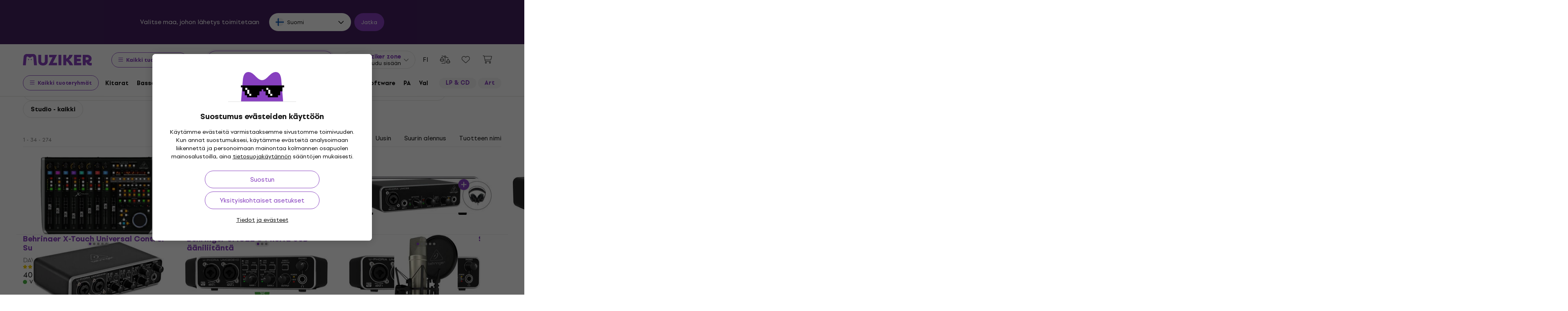

--- FILE ---
content_type: application/javascript
request_url: https://muzikercdn.com/assets/application-f19b0e0a2f6a21aab7a371e0717fcd3d03c43e9d419f00fccc2ac892bfd2e6f9.js
body_size: 66044
content:

!function(){try{var e="undefined"!=typeof window?window:"undefined"!=typeof global?global:"undefined"!=typeof globalThis?globalThis:"undefined"!=typeof self?self:{},n=(new e.Error).stack;n&&(e._sentryDebugIds=e._sentryDebugIds||{},e._sentryDebugIds[n]="eed82410-b063-5710-82f2-3dd3cbf6b14a")}catch(e){}}();
function urlB64ToUint8Array(t){const e=(t+"=".repeat((4-t.length%4)%4)).replace(/\-/g,"+").replace(/_/g,"/"),i=window.atob(e),n=new Uint8Array(i.length);for(let t=0;t<i.length;++t)n[t]=i.charCodeAt(t);return n}function registerServiceWorker(){let t=parseInt(Cookies.get("total_page_views_count")),e=Cookies.get("wp_repeat_timestamp"),i=new Date;"denied"!==Notification.permission&&(10===t&&!e||e&&i>=new Date(parseInt(e)))?navigator.serviceWorker.register("/service-worker.js").then((function(t){swRegistration=t,resubscribeOldRegistration(),swRegistration.pushManager.getSubscription().then((function(t){null===t&&subscribeUser()}))})).catch((function(){})):t>10&&!e&&rememberLater()}function resubscribeOldRegistration(){let t=!1,e=Cookies.get("wp_new_subscriber");swRegistration.pushManager.getSubscription().then((function(i){!e&&i&&i.endpoint&&persistedEndpoint(i.endpoint).then((function(e){e?Cookies.set("wp_new_subscriber",!0,{secure:(new PublicUtility.CookiesWrapper).shouldBeSecureCookie()}):(t=!0,i.unsubscribe().then((function(){t&&"granted"===Notification.permission&&subscribeUser()})))}))})).catch((function(){}))}function rememberLater(){let t=new Date,e=12096e5;t.setTime(t.getTime()+e),Cookies.set("wp_repeat_timestamp",t.getTime(),{secure:(new PublicUtility.CookiesWrapper).shouldBeSecureCookie()})}function subscribeUser(){const t=urlB64ToUint8Array(window.wpKey);swRegistration.pushManager.subscribe({userVisibleOnly:!0,applicationServerKey:t}).then((function(t){updateSubscriptionOnServer(t).then((function(){Cookies.set("wp_new_subscriber",!0,{secure:(new PublicUtility.CookiesWrapper).shouldBeSecureCookie()}),Cookies.remove("wp_repeat_timestamp")})).catch((function(t){console.log("Failed to subscribe the user: ",t)}))})).catch((function(t){console.log("Failed to subscribe the user: ",t)}))}function updateSubscriptionOnServer(t){const e=document.querySelector("body"),i=window.location.protocol+"//"+window.location.host+Routes.api_webpush_subscriptions_path();let n,r;return n={data:JSON.parse(JSON.stringify(t))},n.locale_code=e.dataset.locale,r={webpush_subscription:n},fetch(i,{method:"POST",headers:{"Content-Type":"application/json"},credentials:"same-origin",body:JSON.stringify(r)}).then((function(t){if(!t.ok){let e="Bad status code from server. Status code: "+t.status;throw new Error(e)}return t.json()})).then((function(t){if(!t.data||"success"!==t.data.status){let e="Bad response from server. ";throw t.data&&(e+=JSON.stringify(t.data)),new Error(e)}}))}function persistedEndpoint(t){const e=window.location.protocol+"//"+window.location.host+Routes.check_api_webpush_subscriptions_path();return fetch(e,{method:"POST",headers:{"Content-Type":"application/json"},body:JSON.stringify({endpoint:t})}).then((function(t){if(!t.ok){let e="Bad status code from server. Status code: "+t.status;throw new Error(e)}return t.json()})).then((function(t){return t.data&&"success"===t.data.status})).catch((function(){return!0}))}(function(){window.App||(window.App={}),App.Base=function(){function t(){return window.jQuery&&RailsScript.setClearEventHandlers(),Turbo.StreamActions.scroll_to=function(){return this.targetElements[0].scrollIntoView({behavior:"smooth",block:"end"})},new PublicUtility.Layout,this}return t}()}).call(this),function(){window.Mzkr||(window.Mzkr={}),Mzkr.Accordion=function(){function t(t){null==t&&(t=document),this.init()}return t.prototype.init=function(){return document.querySelectorAll(".js-mzkr-accordion-toggle").forEach((function(t){return t.addEventListener("click",(function(){var e;return t.parentElement.classList.toggle("mzkr-accordion__item--active"),(e=t.nextElementSibling).style.maxHeight?e.style.maxHeight=null:e.style.maxHeight=e.scrollHeight+"px"}))}))},t}()}.call(this),function(){window.Mzkr||(window.Mzkr={}),Mzkr.Breadcrumb=function(){function t(){}return t.init=function(){var t,e,i;if((t=$(".mzkr-breadcrumb")).length)return e=0,$.each(t.children(),(function(t,i){return e+=$(i).outerWidth(!0)})),(i=function(){var i,n,r;return r=t.outerWidth(),i=$(".mzkr-breadcrumb__button"),n=$(".mzkr-breadcrumb__item"),e>r?(t.addClass("mzkr-breadcrumb--shrinked"),$(".mzkr-breadcrumb__item:not(:last-of-type), .mzkr-breadcrumb__current-item").addClass("mzkr-d-none"),i.removeClass("mzkr-d-none")):(t.removeClass("mzkr-breadcrumb--shrinked"),n.removeClass("mzkr-d-none"),i.addClass("mzkr-d-none")),i.on("click",(function(){return n.removeClass("mzkr-d-none"),$(this).addClass("mzkr-d-none"),t.removeClass("mzkr-flex-nowrap mzkr-breadcrumb--shrinked")}))})(),$(window).resize((function(){return i()}))},t}()}.call(this),function(){var t=function(t,e){return function(){return t.apply(e,arguments)}};window.Mzkr||(window.Mzkr={}),Mzkr.HorizontalScroll=function(){function e(e,i){var n;this.resizeHandler=t(this.resizeHandler,this),this.scrollHandler=t(this.scrollHandler,this),this.scrollRightHandler=t(this.scrollRightHandler,this),this.scrollLeftHandler=t(this.scrollLeftHandler,this),this.scrollWrapper=$(e),this.scrollWrapper.find(".btn-scroll-left").on("click",this.scrollLeftHandler.bind(this)),this.scrollWrapper.find(".btn-scroll-right").on("click",this.scrollRightHandler.bind(this)),this.scrollWrapper.find(".mzkr-horizontal-scroll__inner").on("scroll",this.scrollHandler.bind(this)),$(window).resize(this.resizeHandler.bind(this)),this.updateHorizontalScroll(),i&&((n=$(".mzkr-horizontal-scroll__inner",this.scrollWrapper))[0].scrollLeft=n[0].scrollWidth-n.outerWidth())}return e.prototype.updateHorizontalScroll=function(){var t,e,i,n,r,o,a;return t=this.scrollWrapper.find(".btn-scroll-left"),e=this.scrollWrapper.find(".btn-scroll-right"),i=this.scrollWrapper.find(".mzkr-horizontal-scroll__inner"),o=this.scrollWrapper.outerWidth(),a=0,$.each($(i).children(),(function(t,e){return a+=$(e).outerWidth(!0)})),n=a-o,r=i.scrollLeft(),o<a?r<=0?(t.addClass("mzkr-d-none"),e.removeClass("mzkr-d-none")):r<n-4?(t.removeClass("mzkr-d-none"),e.removeClass("mzkr-d-none")):r>=n-4?(t.removeClass("mzkr-d-none"),e.addClass("mzkr-d-none")):void 0:(t.addClass("mzkr-d-none"),e.addClass("mzkr-d-none"))},e.prototype.scrollLeftHandler=function(){return this.scrollWrapper.find(".mzkr-horizontal-scroll__inner").animate({scrollLeft:this.scrollWrapper.find(".mzkr-horizontal-scroll__inner").scrollLeft()-400},100)},e.prototype.scrollRightHandler=function(){return this.scrollWrapper.find(".mzkr-horizontal-scroll__inner").animate({scrollLeft:this.scrollWrapper.find(".mzkr-horizontal-scroll__inner").scrollLeft()+400},100)},e.prototype.scrollHandler=function(){return this.updateHorizontalScroll()},e.prototype.resizeHandler=function(){return this.updateHorizontalScroll()},e.init=function(t,e){return new Mzkr.HorizontalScroll(t,e)},e}()}.call(this),function(){window.Mzkr||(window.Mzkr={}),Mzkr.Modal=function(){function t(e){null==e&&(e=document),this.focusTrap=null,e.addEventListener("click",(function(e){var i,n,r,o;if(e.target.closest(".mzkr-modal-open-trigger")&&(e.preventDefault(),o=e.target.closest(".mzkr-modal-open-trigger").getAttribute("href"),r=e.target.closest(".mzkr-modal-open-trigger").dataset.scrollTo,t.show(o,r)),(e.target.closest(".mzkr-modal-close-trigger")||e.target.matches(".mzkr-modal"))&&!e.target.closest(".mzkr-modal-custom"))return e.preventDefault(),n=(i=e.target.closest(".mzkr-modal").getAttribute("id"))?"#"+i:".mzkr-modal",t.hide(n)}))}return t.show=function(t,e){var i,n,r,o;return r=window.innerWidth-document.documentElement.clientWidth,i=(o=document.querySelector(t)).querySelector(".mzkr-modal__inner"),o.style.display="block",document.body.classList.add("mzkr-modal-is-open"),document.body.style.paddingRight=r+"px",document.querySelector(".mzkr-nav-wrap").style.paddingRight=r+"px",n=new Event("onMzkrModalShow"),o.dispatchEvent(n),setTimeout((function(){var t;o.classList.add("mzkr-modal--open"),e&&(t=o.querySelector(e))&&t.scrollIntoView({behavior:"smooth"})}),50),this.focusTrap=PublicUtility.Layout.focusTrap(o),this.focusTrap.activate(),i.ontransitionend=function(t){var e;"opacity"===t.propertyName&&(e=new Event("onMzkrModalShown"),o.dispatchEvent(e))}},t.hide=function(t){var e;return document.querySelectorAll(t).forEach((function(t){var e,i;return e=t.querySelector(".mzkr-modal__inner"),t.classList.remove("mzkr-modal--open"),document.body.classList.remove("mzkr-modal-is-open"),document.body.style.paddingRight="0",document.querySelector(".mzkr-nav-wrap").style.paddingRight="0",i=new Event("onMzkrModalHide"),t.dispatchEvent(i),e.ontransitionend=function(e){var i;if("opacity"===e.propertyName)return i=new Event("onMzkrModalHidden"),t.dispatchEvent(i),t.style.display="none"}})),null!=(e=this.focusTrap)&&e.deactivate(),this.focusTrap=null},t}()}.call(this),function(){window.Mzkr||(window.Mzkr={}),Mzkr.ScrollSpy=function(){function t(){}return t.init=function(t,e,i,n){var r,o;return null==n&&(n=0),r=document.querySelectorAll(e),o=document.querySelectorAll(t),window.addEventListener("scroll",(function(){return o.forEach((function(t){var o;if(window.scrollY>t.offsetTop-n&&window.scrollY<t.offsetTop+t.offsetHeight&&document.querySelectorAll(e+" a[href='#"+t.id+"']").length)return o=document.querySelector(e+" a[href='#"+t.id+"']").parentElement,r.forEach((function(t){if(!t.contains(o))return t.classList.remove(i)})),o.classList.add(i)}))}))},t}()}.call(this),function(){window.Mzkr||(window.Mzkr={}),Mzkr.Tabs=function(){function t(t){null==t&&(t=document),this.init()}return t.prototype.init=function(){var t;return(t=document.querySelectorAll(".mzkr-tabs .mzkr-tab-link")).forEach((function(e){return e.addEventListener("click",(function(i){var n,r,o,a;return i.preventDefault(),e.classList.contains("mzkr-tab-link--active")&&window.innerWidth<992?e.classList.toggle("mzkr-tab-link--active"):t.forEach((function(t){return t.classList.remove("mzkr-tab-link--active"),e.classList.add("mzkr-tab-link--active")})),a=e.getAttribute("href"),o=document.querySelector(a),r=document.getElementsByClassName("mzkr-tab-content--active"),n=null,r.length>0&&(n=document.getElementById(r[0].getAttribute("id"))),o!==n?(r.length>0&&(n.classList.remove("mzkr-tab-content--active"),n.style.maxHeight=null,window.innerWidth<992?setTimeout((function(){return n.style.display="none"}),200):n.style.display="none"),o.style.display="block",o.style.maxHeight=o.scrollHeight+"px",setTimeout((function(){return o.classList.add("mzkr-tab-content--active")}),200)):window.innerWidth<992?(n.classList.remove("mzkr-tab-content--active"),n.style.maxHeight=null):void 0}))}))},t}()}.call(this),function(){window.PublicUtility||(window.PublicUtility={}),PublicUtility.Analytics=function(){function t(t){var e;if(null==t&&(t=document),this.tracking_scope=t,e=$("body"),this.tracking_gtm=e.is("[data-analytics-gtm]"),this.locale=e.data("locale"),this.legal=e.data("legal"),this.enable_debug=e.hasClass("google-analytics-debug"),!this.tracking_gtm)return null;this.initAnalytics(),this.debugGtmEvent()}return t.prototype.initAnalytics=function(){var t,e;if(e=this,$(this.tracking_scope).find("[data-analytics-actions]").each((function(){var t,i,n,r,o,a;for(a=[],r=0,o=(n=(t=$(this)).data("analytics-actions")?t.data("analytics-actions"):[]).length;r<o;r++)i=n[r],e[i]?a.push(e[i](t)):a.push(void 0);return a})),!window.isPushedPageData)return t={event:"page_data"},dataLayer.push(t),window.isPushedPageData=!0},t.prototype.removeFromBasket=function(t){var e;return e=this,t.find("[data-analytics-remove-from-basket]").click((function(){return e.pushData(t),!0}))},t.prototype.pushDataClick=function(t){var e;return e=this,t.click((function(){return e.pushData(t),!0}))},t.prototype.pushData=function(t){var e;return this.tracking_gtm?("page_data"===(e=JSON.parse(t.attr("data-analytics-data-layer"))).event&&(window.isPushedPageData=!0),e.items&&dataLayer.push({items:null}),dataLayer.push(e)):null},t.prototype.debugGtmEvent=function(){var t;return this.enable_debug?(t=this,$(this.tracking_scope).find("[data-gtmevent-click]").each((function(){var e;return e=$(this),t.addDebugTooltip(e,"data-gtmevent-click="+e.attr("data-gtmevent-click"))}))):null},t.prototype.addDebugTooltip=function(t,e){var i,n;return n=this,i=t.data("original-title")?t.data("original-title")+"<br>":"","inline"===t.css("display")?t.parent().addClass("ga-debug-enabled"):t.addClass("ga-debug-enabled"),t.not(".js-personal-take-radio-button").attr("disabled")&&(t.removeAttr("disabled"),t.addClass("disabled")),t.attr("title")&&t.removeAttr("title"),t.data("original-title",i+" "+e).attr("data-html","true").data("toggle","tooltip"),t.attr("data-original-title",t.data("original-title")),t.tooltip({template:"<div class='tooltip p-mid opacity-1' role='tooltip'>\n  <div class='arrow arrow-white'></div>\n  <div class='tooltip-inner text-left tooltip-fw py-2 rounded px-3 bg-white text-dark-gray border border-light-gray'></div>\n</div>",container:$(n.tracking_scope).hasClass(".mzkr-modal")?".mzkr-modal":"body"}),t.tooltip("update")},t}()}.call(this),function(){window.PublicUtility||(window.PublicUtility={}),PublicUtility.Basket=function(){function t(){this.validateEmail()}return t.prototype.validateEmail=function(){var t;return t=this,$("[data-validate-email]").each((function(e,i){var n;if(!(n=$(i)).data("validation-initialized"))return n.data("validation-initialized",!0),n.val().length&&t.initEmailInfo(n),n.change((function(){return t.initEmailInfo($(this))}))}))},t.prototype.initEmailInfo=function(t){var e,i,n;return n=this,e=t.val(),n.checkEmailAddress(e)?(i=t.data("validate-email"),$.ajax({data:{email:e},type:"GET",dataType:"script",url:i})):($("#email-exists, #email-exists-registration").empty(),$(".js-registration-benefits-banner").length?$(".js-registration-benefits-banner").slideDown():void 0)},t.prototype.checkEmailAddress=function(t){return/^([a-zA-Z0-9_.+-])+\@(([a-zA-Z0-9-])+\.)+([a-zA-Z0-9]{2,4})+$/.test(t)},t}()}.call(this),function(){window.Utility||(window.Utility={}),Utility.BasketItem=function(){function t(){return this}return t.quantityChange=function(){var t,e,i;return i=setTimeout((function(){return form.submit()}),1e3),t=0,clearTimeout(i),App.PublicProducts.disableQuantityBtn(),$(".quantity-remove").click((function(){var t,n,r;return clearTimeout(i),(t=(n=$(this).next()).find(".input-quantity").val())>1&&(r=parseInt(t)-1,n.find(".input-quantity").val(r),App.PublicProducts.disableQuantityBtn(),i=setTimeout((function(){return n.submit()}),500)),e()})),$(".quantity-add").click((function(){var t,n,r;return clearTimeout(i),t=(n=$(this).prev()).find(".input-quantity").val(),r=parseInt(t)+1,n.find(".input-quantity").val(r),App.PublicProducts.disableQuantityBtn(),i=setTimeout((function(){return n.submit()}),500),e()})),$(".input-quantity").focusin((function(){return t=parseInt($(this).val())})),$(".input-quantity").focusout((function(){var e;if(e=parseInt($(this).val()),(t<e||t>e)&&(e<=0&&$(this).val(1),!(1===t&&e<=1)))return $(this).closest("form").submit()})),(e=function(){return $(".mzkr-quantity-selector").each((function(){var t,e,i,n,r,o;return i=$(this),n=parseInt($(".input-quantity",i).val()),o=parseInt($(".input-quantity",i).attr("min")+1),r=parseInt($(".input-quantity",i).attr("max")),e=$(".quantity-remove",i),t=$(".quantity-add",i),n===o?e.addClass("disabled"):e.removeClass("disabled"),n===r?t.addClass("disabled"):t.removeClass("disabled")}))})()},t.addItemsButton=function(){var t,e;return t=$(".add-items-form .btn-input"),(e=$(".add-items-form div textarea")).val()?(t.addClass("btn-success"),t.prop("disabled",!1)):(t.removeClass("btn-success"),t.prop("disabled",!0)),e.keyup((function(){return $(this).val()?(t.addClass("btn-success"),t.prop("disabled",!1)):(t.removeClass("btn-success"),t.prop("disabled",!0))}))},t.couponButton=function(){var t,e,i;if(e=$(".coupon-box").find(".coupon-submit"),(t=$('.coupon-box input[type="text"]')).length)return i=setInterval((function(){return t.val()?(e.removeClass("disabled"),t.css("padding-right","120px")):(e.addClass("disabled"),t.css("padding-right","20px"))}),300),t.on("keyup paste",(function(){return $(this).val()?(e.removeClass("disabled"),t.css("padding-right","120px")):(e.addClass("disabled"),t.css("padding-right","20px"))})),e.click((function(){return t.val(t.val().trim()),clearInterval(i),e.closest("form").submit((function(){return e.prop("disabled",!0)}))}))},t}()}.call(this),function(){window.PublicUtility||(window.PublicUtility={}),PublicUtility.Carousel=function(){function t(t){null==t&&(t=document),this.scope=t,this.init(t)}return t.prototype.init=function(t){return null==t&&(t=document),PublicUtility.Carousel.initRecomendedCarousel(t),PublicUtility.Carousel.initDefaultCarousel(t)},t.initRecomendedCarousel=function(t){var e,i;return null==t&&(t=document),e=$(t).find(".swiper-recommended"),i=!e.closest(".js-order-widget-wrapper, #product-accessories-recommended, .product-banner-widget").length,e.each((function(t,e){return new Swiper(e,{navigation:{enabled:!1,nextEl:".swiper-button-next",prevEl:".swiper-button-prev"},scrollbar:{enabled:!0,el:".swiper-scrollbar",draggable:!0},slidesPerGroupAuto:!0,slidesPerView:"auto",watchOverflow:!0,watchSlidesProgress:!0,updateOnWindowResize:!0,centerInsufficientSlides:!!i,lazyPreloadPrevNext:0,breakpoints:{0:{slidesOffsetBefore:i?16:0,centeredSlidesBounds:!0,navigation:{enabled:!1},scrollbar:{enabled:!0},lazyPreloadPrevNext:1},576:{slidesOffsetBefore:i?24:0,centeredSlidesBounds:!0,navigation:{enabled:!1},scrollbar:{enabled:!0},lazyPreloadPrevNext:1},768:{slidesOffsetBefore:i?24:0,navigation:{enabled:!0},scrollbar:{enabled:!1}},992:{slidesOffsetBefore:i?32:0,navigation:{enabled:!0},scrollbar:{enabled:!1}},1200:{slidesOffsetBefore:i?56:0,navigation:{enabled:!0},scrollbar:{enabled:!1}},1400:{slidesOffsetBefore:i?80:0,navigation:{enabled:!0},scrollbar:{enabled:!1}},1848:{slidesOffsetBefore:0,navigation:{enabled:!0},scrollbar:{enabled:!1}}},on:{sliderFirstMove:function(t){if(window.innerWidth<768&&i)return t.params.centeredSlides=!0,t.update()}},a11y:{prevSlideMessage:I18n.t("js.public.shared.previous"),nextSlideMessage:I18n.t("js.public.shared.next")}})}))},t.initBasketRecomendedCarousel=function(t){return new Swiper($(t)[0],{navigation:{nextEl:".swiper-button-next",prevEl:".swiper-button-prev"},pagination:{el:".swiper-pagination",clickable:!0},updateOnWindowResize:!0,watchOverflow:!0,breakpoints:{0:{slidesPerView:1.3,spaceBetween:4,navigation:{enabled:!1},pagination:{enabled:!0}},576:{slidesPerView:2.3,spaceBetween:4,navigation:{enabled:!1},pagination:{enabled:!0}},768:{slidesPerView:1.3,spaceBetween:8,navigation:{enabled:!0},pagination:{enabled:!1}},992:{spaceBetween:8,navigation:{enabled:!0},pagination:{enabled:!1}},1200:{slidesPerView:1.8,spaceBetween:8,navigation:{enabled:!0},pagination:{enabled:!1}},1400:{slidesPerView:2.3,spaceBetween:8,navigation:{enabled:!0},pagination:{enabled:!1}}},a11y:{prevSlideMessage:I18n.t("js.public.shared.previous"),nextSlideMessage:I18n.t("js.public.shared.next")}})},t.initDefaultCarousel=function(t){return null==t&&(t=document),$(t).find(".swiper-default").each((function(t,e){return new Swiper(e,{navigation:{enabled:!1,nextEl:".swiper-button-next",prevEl:".swiper-button-prev"},slidesPerGroupAuto:!0,slidesPerView:"auto",watchOverflow:!0,watchSlidesProgress:!0,centerInsufficientSlides:!0,updateOnWindowResize:!0,breakpoints:{0:{slidesOffsetBefore:16,centeredSlidesBounds:!0,navigation:{enabled:!1}},576:{slidesOffsetBefore:24,centeredSlidesBounds:!0,navigation:{enabled:!1}},768:{slidesOffsetBefore:24,navigation:{enabled:!0}},992:{slidesOffsetBefore:32,navigation:{enabled:!0}},1200:{slidesOffsetBefore:56,navigation:{enabled:!0}},1400:{slidesOffsetBefore:80,navigation:{enabled:!0}},1848:{slidesOffsetBefore:0,navigation:{enabled:!0}}},on:{sliderFirstMove:function(t){if(window.innerWidth<768)return t.params.centeredSlides=!0,t.update()}},a11y:{prevSlideMessage:I18n.t("js.public.shared.previous"),nextSlideMessage:I18n.t("js.public.shared.next")}})}))},t.initTestimonialCarousel=function(t){return null==t&&(t=document),new Swiper($(t).find(".swiper-testimonial")[0],{navigation:{enabled:!0,nextEl:".swiper-testimonial-button-next",prevEl:".swiper-testimonial-button-prev"},pagination:{el:".swiper-pagination",clickable:!0},updateOnWindowResize:!0,watchOverflow:!0,breakpoints:{0:{slidesPerView:1,slidesPerGroup:1,spaceBetween:15},576:{slidesPerView:2,slidesPerGroup:2,spaceBetween:15},769:{slidesPerView:3,slidesPerGroup:3,spaceBetween:25},1200:{slidesPerView:4,slidesPerGroup:4,spaceBetween:25}},a11y:{prevSlideMessage:I18n.t("js.public.shared.previous"),nextSlideMessage:I18n.t("js.public.shared.next")}})},t.initWidgetCarousel=function(t){return new Swiper(t.find(".swiper-widget")[0],{updateOnWindowResize:!0,navigation:{enabled:!1,nextEl:".swiper-button-next",prevEl:".swiper-button-prev"},scrollbar:{enabled:!0,el:".swiper-scrollbar",draggable:!0,dragSize:60},slidesPerGroupAuto:!0,slidesPerView:"auto",watchOverflow:!0,watchSlidesProgress:!0,centerInsufficientSlides:!0,lazyPreloadPrevNext:0,breakpoints:{0:{slidesOffsetBefore:16,centeredSlidesBounds:!0,navigation:{enabled:!1},scrollbar:{enabled:!0},lazyPreloadPrevNext:1},576:{slidesOffsetBefore:24,centeredSlidesBounds:!0,navigation:{enabled:!1},scrollbar:{enabled:!0,dragSize:80},lazyPreloadPrevNext:1},768:{slidesOffsetBefore:24,navigation:{enabled:!0},scrollbar:{enabled:!1}},992:{slidesOffsetBefore:32,navigation:{enabled:!0},scrollbar:{enabled:!1}},1200:{slidesOffsetBefore:56,navigation:{enabled:!0},scrollbar:{enabled:!1}},1400:{slidesOffsetBefore:80,navigation:{enabled:!0},scrollbar:{enabled:!1}},1848:{slidesOffsetBefore:0,navigation:{enabled:!0},scrollbar:{enabled:!1}}},a11y:{prevSlideMessage:I18n.t("js.public.shared.previous"),nextSlideMessage:I18n.t("js.public.shared.next")},on:{init:function(e){return PublicUtility.Widgets.widgetCarouselEvent(e,t,"init")},slideChange:function(e){return PublicUtility.Widgets.widgetCarouselEvent(e,t,"slideChange")},sliderFirstMove:function(t){if(window.innerWidth<768)return t.params.centeredSlides=!0,t.update()}}})},t}()}.call(this),function(){window.PublicUtility||(window.PublicUtility={}),PublicUtility.CookiesConsent=function(){function t(t){null==t&&(t=document),$("[data-muziker-consent]",t).length&&(this.initAcceptAllButton(t),this.initDeclineAllButton(t),this.initAcceptCurrentSetting(t),this.initSwitchChange(t),this.initSettingsBtn())}return t.prototype.initAcceptAllButton=function(t){var e,i;if(i=this,(e=$("[data-cookies-accept-all-button]",t)).length)return e.click((function(){return $("[data-marketing-cookies]",t).prop("checked",!0).trigger("change"),$("[data-analytics-cookies]",t).prop("checked",!0).trigger("change"),i.setCookiesConsent(!0,!0,t),i.hideCookies()}))},t.prototype.initDeclineAllButton=function(t){var e,i;if(i=this,(e=$(".cookies-decline-all",t)).length)return e.click((function(){return $("[data-marketing-cookies]",t).prop("checked",!1).trigger("change"),$("[data-analytics-cookies]",t).prop("checked",!1).trigger("change"),i.setCookiesConsent(!1,!1,t),i.hideCookies()}))},t.prototype.initAcceptCurrentSetting=function(t){var e;return e=this,$("[data-cookies-accept-current-setting-button]",t).click((function(){return e.setCookiesConsent($("[data-marketing-cookies]",t).is(":checked"),$("[data-analytics-cookies]",t).is(":checked"),t),e.hideCookies()}))},t.prototype.hideCookies=function(){return $("[data-muziker-consent]").addClass("d-none"),$("body").removeAttr("style"),PublicUtility.WebpushNotification.initServiceWorker()},t.prototype.setCookiesConsent=function(t,e,i){var n,r,o,a,s;return null==t&&(t=!1),null==e&&(e=!1),r={marketingCookie:t,analyticsCookie:e},o=JSON.stringify(r),a=1826,s=30,n=r.marketingCookie&&r.analyticsCookie?a:s,Cookies.set("muziker_consent",o,{expires:n,secure:(new PublicUtility.CookiesWrapper).shouldBeSecureCookie()}),$(".cookies-saved").length&&($(".cookies-saved").removeClass("d-none"),window.location.reload()),this.handleCookies("muziker_consent",r,i)},t.prototype.handleCookies=function(t,e,i){var n,r,o,a;if(a=$("[data-cookies-accept-current-setting-button], [data-cookies-accept-all-button]",i).data("update-cookies-path"),r=1826,o=30,n=e.marketingCookie&&e.analyticsCookie?r:o,null!=a?a.length:void 0)return $.ajax({data:{cookies_name:t,cookies_value:JSON.stringify(e),cookies_expires:n},type:"POST",url:a})},t.prototype.initSwitchChange=function(t){return $(".cookies-switch input",t).on("change",(function(){var t,e;return e=(t=$(this)).parents(".js-cookies-section-wrap"),t.is(":checked")?(e.prev(".cookies-icon").removeClass("fa-times light-gray").addClass("fa-check green"),$(".cookies-change-text",e).removeClass("mzkr-text-light").addClass("mzkr-text-success").text(I18n.t("js.public.cookies.info.allowed"))):(e.prev(".cookies-icon").addClass("fa-times light-gray").removeClass("fa-check green"),$(".cookies-change-text",e).removeClass("mzkr-text-success").addClass("mzkr-text-light").text(I18n.t("js.public.cookies.info.not_allowed")))}))},t.prototype.initSettingsBtn=function(){return $(".js-consent-settings-close").on("click",(function(){return $(".consent-box").removeClass("consent-box-settings-active")}))},t}()}.call(this),function(){window.PublicUtility||(window.PublicUtility={}),PublicUtility.CookiesWrapper=function(){function t(t){null==t&&(t=document),this.scope=t}return t.prototype.shouldBeSecureCookie=function(){return"https:"===window.location.protocol},t}()}.call(this),function(){PublicUtility.CurrencyFormatManager=function(){function t(){}return t.number_to_currency=function(t,e){var i,n;return null==e&&(e=I18n.currency),(i={}).format=$("body").attr("data-currency-format"),i.negative_format="- "+$("body").attr("data-currency-format"),i.delimiter=$("body").attr("data-number-formats-delimiter"),i.separator=$("body").attr("data-number-formats-separator"),i.unit=e,t||(t=0),t<0&&Math.abs(t)<.001&&(t=0),n=this.round(t,2)%1==0?0:2,i.precision=n,I18n.toCurrency(t,i)},t.round=function(t,e){return Number(Math.round(t+"e"+e)+"e"+-e)},t}()}.call(this),function(){window.PublicUtility||(window.PublicUtility={}),PublicUtility.CustomerNavigation=function(){function t(){this.initListeners(),PublicUtility.CustomerNavigation.sidebarInitialized||(PublicUtility.CustomerNavigation.initCustomerStickySidebar(),PublicUtility.CustomerNavigation.sidebarInitialized=!0)}return t.prototype.initListeners=function(){var t,e,i,n,r,o,a,s,l,c,u,d;if(i=$(".js-customer-navigation-identifiers"),e=$(".js-customer-navigation"),i.length&&e.length)for($(".js-customer-navigation-wrapper").removeClass("customer-navigation-hidden"),PublicUtility.CustomerNavigation.sidebarInitialized?PublicUtility.CustomerNavigation.userStickySidebar.updateSticky():(PublicUtility.CustomerNavigation.initCustomerStickySidebar(),PublicUtility.CustomerNavigation.sidebarInitialized=!0),l=0,u=(d=i.data("nav-item-identifiers").split(" ")).length;l<u;l++)c=d[l],r=(n=e.find("li[data-nav-item-identifier="+c+"]")).data("nav-item-has-children"),n.addClass("active"),r&&(n.find("ul.sub-menu").addClass("mzkr-d-block"),window.innerWidth>767&&PublicUtility.CustomerNavigation.sidebarInitialized&&PublicUtility.CustomerNavigation.userStickySidebar.updateSticky());if((t=$(".js-client-header-dynamic")).length)return a=$(".js-customer-initials-source").text(),s=$(".js-customer-name-source").text(),o=$(".js-customer-email-source").text(),t.find(".js-customer-initials").text(a),t.find(".js-customer-name").text(s),t.find(".js-customer-email").text(o)},t.initCustomerStickySidebar=function(){var t,e;if(document.body.contains(document.querySelector(".user-sticky-sidebar-menu")))return t=function(){var t,e;return t=(e=window.innerWidth)<768?48:e<992?80:90,PublicUtility.CustomerNavigation.userStickySidebar=new StickySidebar(".user-sticky-sidebar",{topSpacing:t,containerSelector:".user-sticky-sidebar-container",innerWrapperSelector:".user-sticky-sidebar__inner",resizeSensor:!1})},document.querySelectorAll(".user-sticky-sidebar-menu__trigger").forEach((function(t){return t.addEventListener("click",(function(e){return e.preventDefault(),t.parentElement.classList.toggle("user-sticky-sidebar-menu--open")}))})),t(),e=window.innerWidth,window.addEventListener("resize",(function(){var i;if(i=window.innerWidth,e!==i)return null!=PublicUtility.CustomerNavigation.userStickySidebar&&(PublicUtility.CustomerNavigation.userStickySidebar.destroy(),t()),e=i}))},t}()}.call(this),function(){PublicUtility.DeliveryAndPaymentMethodPriceCalculator=function(){function t(t,e,i){this.priceBeforeDiscount=t,this.totalDiscount=e,this.servicePrice=i}return t.prototype.calculate_total_price=function(t,e){var i,n,r,o,a;return o=this,a={},["WithVat","WithoutVat","Vat"].forEach((function(i){return a["totalPrice"+i]=parseFloat(o.priceBeforeDiscount["priceBeforeDiscount"+i])-(parseFloat(o.totalDiscount["totalDiscount"+i])||0)+(parseFloat(o.servicePrice["servicePrice"+i])||0)+(parseFloat(t["deliveryMethodPrice"+i])||0)+(parseFloat(e["paymentMethodPrice"+i])||0)})),0!==(i=$("body").data("price-round-system"))&&(r=2,n=PublicUtility.CurrencyFormatManager.round(a.totalPriceWithVat,r-i),a.totalPriceRoundDifference=n-a.totalPriceWithVat,a.totalPriceWithVat=n),a},t}()}.call(this),function(){window.Utility||(window.Utility={}),Utility.Disputes=function(){function t(){return this}var e,i;return t.initFieldsByRefundMethod=function(){var t,e,i,n,r,o,a;return o=$("[data-refund-method-description]"),r=$("[data-pickup-address]"),e=$(".copy-addresses-wrapper"),n=$(".copy-delivery-addresses-wrapper"),t=$("#copy-addresses"),i=$("#copy-delivery-addresses"),a=t.is(":checked"),t.is(":checked"),t.on("change",(function(){return a=$(this).is(":checked")})),i.on("change",(function(){return $(this).is(":checked")})),"discount"===$("[data-refund-method]:checked").val()?(o.show(),r.hide(),n.hide()):"price"===$("[data-refund-method]:checked").val()?(o.hide(),r.show(),t.prop("checked",!1),e.hide(),n.hide()):(o.hide(),r.show(),t.prop("checked",a),e.show(),n.hide()),$("input[data-refund-method]").change((function(){return"discount"===this.value?(o.slideDown(300),r.slideUp()):"price"===this.value?(o.slideUp(300),r.slideDown(300),t.prop("checked",!1),e.hide()):(o.slideUp(300),r.slideDown(300),t.prop("checked",a),e.show())}))},t.loadDisputeOrderItems=function(){var t,i,n,r;return t=$("[data-invoice=true]"),i=$("[data-order=true]"),n=$("[data-receipt=true]"),r=$("[data-receipt-uid-ending=true]"),t.on("change",(function(){return e(t,i,n,r)})),i.on("change",(function(){return e(t,i,n,r)})),n.on("change",(function(){return e(t,i,n,r)})),r.on("change",(function(){return e(t,i,n,r)}))},e=function(t,e,i,n){var r,o,a,s,l,c;return"receipt"===(r=$("[data-document-type]:checked").val())?(o=null,s=null,l=i.val(),c=n.val()):(o=t.val(),s=e.val(),l=null,c=null),a=e.data("items-path"),"receipt"===r&&l.length&&c.length?$.ajax({data:{receipt_number:l,receipt_uid_ending_number:c,document_type:r},type:"GET",dataType:"script",url:a}):"receipt"!==r&&o.length&&s.length&&$.ajax({data:{invoice_number:o,order_number:s,document_type:"invoice"},type:"GET",dataType:"script",url:a}),PublicUtility.Layout.fileBrowse(),Utility.Disputes.showCustomerRegistrationBanner()},t.checkboxAsRadio=function(){return $('#accordionDispute .custom-checkbox input:not([type="hidden"])').is(":checked")&&$("[data-refund-method]").show(),$("#accordionDispute .custom-checkbox input").click((function(){return $("[data-refund-method]").slideDown(),$("#accordionDispute input[type=checkbox]").each((function(){return $(this).prop("checked",!1)})),$(this).prop("checked",!0),$($(this).parents(".order-item").data("target")).collapse("show")}))},t.disputeItemsChangeListener=function(){return $(".js-dispute-items .custom-checkbox input[type=checkbox]:checked").length&&$("[data-refund-method]").show(),$(document).on("click",".js-dispute-items .custom-checkbox input",(function(){return $(".js-dispute-items .custom-checkbox input[type=checkbox]:checked").length?$("[data-refund-method]").slideDown():$("[data-refund-method]").slideUp()}))},t.collapseMultipleCheckboxes=function(){return $(".js-dispute-items").each((function(){return $("#"+$(this).find("input[type=checkbox]:checked").parents(".collapse").attr("id")).addClass("show"),$(this).find("input[type=checkbox]:checked").each((function(){var t;return(t=$($(this).parents(".collapsed").data("target"))).addClass("show"),t.find("input, textarea").prop("disabled",!1),t.prev().find("input.input-quantity").prop("disabled",!1),t.closest(".js-collapse-order-items").find(".js-dispute-items > input, .custom-control.custom-checkbox > input").prop("disabled",!1),$(this).closest(".disputes-invoice-item-inner").addClass("active")}))}))},t.collapseOnCheckboxChange=function(){return $(".js-dispute-items .custom-checkbox input").change((function(){
return $(this).is(":checked")?$($(this).parents(".order-item").data("target")).collapse("show"):$($(this).parents(".order-item").data("target")).collapse("hide")}))},t.disableCollapsedInputs=function(){return $(".js-dispute-items .collapse").on("show.bs.collapse",(function(t){return t.stopPropagation(),$(this).find("input, textarea").prop("disabled",!1),$(this).prev().find("input.input-quantity").prop("disabled",!1)})),$(".js-dispute-items .collapse").on("hidden.bs.collapse",(function(){return $(this).find("input, textarea").prop("disabled",!0)})),$(".js-dispute-items .collapse").on("hide.bs.collapse",(function(t){return t.stopPropagation(),$(this).prev().find("input.input-quantity").prop("disabled",!0)})),$(".js-collapse-order-items").on("show.bs.collapse",(function(){return $(this).find(".js-dispute-items > input, .custom-control.custom-checkbox > input").prop("disabled",!1),$(this).parent(".disputes-invoice-item-inner").addClass("active")})),$(".js-collapse-order-items").on("hide.bs.collapse",(function(){return $(this).find(".js-dispute-items > input, .custom-control.custom-checkbox > input").prop("disabled",!0),$(this).parent(".disputes-invoice-item-inner").removeClass("active")}))},t.initIbanFields=function(t){var e;return e=$("#iban-fields"),"true"===t?e.slideDown(300):e.slideUp(300)},t.initIbanCalculator=function(){var t;return t=$("#bank_account"),$("#bank_account").on("blur",(function(){return IBAN.isValid($(this).val())?(t.addClass("is-valid"),t.removeClass("is-invalid")):(t.addClass("is-invalid"),t.removeClass("is-valid"))}))},t.initWrappingDamageFields=function(){var t;return t=$("[data-wrapping-damage-description]"),"yes"===$("[data-wrapping-damage]:checked").val()?(t.removeClass("d-none"),t.show()):(t.removeClass("d-none"),t.hide()),$("[data-wrapping-damage]").change((function(){return"yes"===this.value?t.slideDown(300):t.slideUp()}))},t.handleUploadFileBlobs=function(){return Utility.Disputes.setFileSidsInputAttributes(),setTimeout((function(){return $(".custom-file input:file").off("change").on("change",(function(t){var e,i,n,r,o,a,s;if(!(s=$(this)).attr("data-file-validator")||Utility.Disputes.fileInputValidate(s)){for(i=t.target.files,(n=new FormData).append("identifier",s.attr("data-target")),n.append("model_class_name",s.attr("data-model-class-name")),r=o=0,a=i.length;o<a;r=++o)e=i[r],n.append("files[]",e);return $.ajax({type:"POST",dataType:"script",data:n,processData:!1,contentType:!1,url:s.data("file-blobs-path"),error:function(t){var e,n;if(403===t.status)return n=function(){var t,n,r;for(r=[],t=0,n=i.length;t<n;t++)e=i[t],r.push({name:e.name,size:e.size,type:e.type});return r}(),Sentry.captureException(new Error("403 - Upload file blob failed!"),{extra:{status:t.status,response:t.responseText,files:n}})}})}}))}),1),this.handleFileBlobRemove()},t.setFileSidsInputAttributes=function(){return $(".file-blobs-form-fields input.file-blob").each((function(t,e){var i,n,r;return n=(i=$(e).closest(".files-wrapper").find("input:file[data-file-blobs-path]")).attr("id").replace(/_files$/,"_file_sids"),r=i.attr("name").replace(/\[files\]\[\]$/,"[file_sids][]"),$(e).attr("id",n),$(e).attr("name",r)})),this.handleFileBlobRemove()},t.handleFileBlobRemove=function(){return $(".file-blob-item__remove").on("click",(function(){return $(this).parents(".file-blob-item").addClass("removing"),setTimeout((t=this,function(){return $(t).parents(".file-blob-item").remove()}),150);var t}))},t.fileInputValidate=function(t){var e,i,n,r,o,a,s,l,c,u,d;if(window.File&&window.FileReader&&window.FileList&&window.Blob){for((u=t.parents(".files-wrapper")).find(".invalid-feedback-file").remove(),i=t.data("file-validator").ext_sizes,o=t[0].files,s=!1,a=!1,d=[],l=0,c=o.length;l<c;l++)null!=(e=i[n=(r=o[l]).name.split(".").pop().toLowerCase()])?r.size>e&&(s||(u.append("<div class='invalid-feedback invalid-feedback-file'>"+I18n.t("js.errors.files_ext_size",{ext:n,size:e/1048576})+"</div>"),u.find(".invalid-feedback-file").show(),s=!0,setTimeout((function(){return u.find(".invalid-feedback-file").fadeOut(300,(function(){return $(this).remove(),s=!1}))}),5e3))):a||(u.append("<div class='invalid-feedback invalid-feedback-file'>"+I18n.t("js.errors.files_ext")+"</div>"),u.find(".invalid-feedback-file").show(),a=!0,setTimeout((function(){return u.find(".invalid-feedback-file").fadeOut(300,(function(){return $(this).remove(),a=!1}))}),5e3)),0===$(".invalid-feedback-file").length?d.push(!0):(t.val(""),d.push(!1));return d}},t.checkboxSelected=function(){return $("[data-return-item]").each((function(){var t,e,i,n;return i=$(this),e=i.find("[data-return-item-checkbox]"),n=i.find("[data-return-item-quantity]"),(t=function(){return e.is(":checked")?n.prop("disabled",!1):n.prop("disabled",!0)})(),e.click((function(){return t()}))}))},t.calculateImportPriceOnItemEdit=function(){var t;return t=$("#pickup-address"),$("[data-return-item-quantity], [data-return-item-checkbox]").change((function(){var e;return clearTimeout(e),setTimeout((function(){var e;return e=$("#order-items [data-return-item-checkbox]:checked").map((function(){return{shop_invoice_item_id:$(this).closest(".js-dispute-items").prev().val(),quantity:$(this).closest(".js-dispute-items").find("input.input-quantity").val(),selected:!0}})),$.ajax({data:{public_dispute_return_form:{order_number:$("[data-order=true]").val(),invoice_number:$("[data-invoice=true]").val(),return_items_attributes:e.get()}},type:"GET",dataType:"script",url:t.data("calculateImportDeliveryLimitPath")})}),1e3)}))},t.initPackagePiskupDatepicker=function(){return $('[data-datepicker="packages_pickup_date"]').each((function(){var t,e,i,n,r,o,a;return e=$(this),t=e.next("input"),o=moment.localeData().longDateFormat("l"),a=e.data("start-date"),r=e.data("end-date"),e.val().length>0?i=e.val():(i=a,t.val(i)),n=$.map(e.data("disabled-days"),(function(t){return moment(t)})),e.datetimepicker({locale:I18n.locale,format:o,extraFormats:["YYYY-MM-DD"],date:i,minDate:a,maxDate:r,disabledDates:n}),e.focus((function(){return e.datetimepicker("show")})),e.blur((function(){return e.datetimepicker("hide")})),e.on("keydown",(function(){return!1})),e.on("hide.datetimepicker",(function(e){return t.val(moment(e.date._d).format("YYYY-MM-DD"))}))}))},t.initFieldsByDocumentType=function(){var t,e,i;return t=$('[data-document-type-fields="invoice"]'),e=$('[data-document-type-fields="receipt"]'),i=$(".js-disputes-alert"),"receipt"===$("[data-document-type]:checked").val()?(e.show(),t.hide(),i.hide()):"invoice"===$("[data-document-type]:checked").val()?(e.hide(),t.show(),i.show()):(e.hide(),t.hide(),i.show()),$("[data-document-type]").change((function(){return"receipt"===this.value?(e.slideDown(300),t.slideUp(),i.slideUp(300)):(e.slideUp(300),t.slideDown(300),i.slideDown(300))}))},t.copyOfDeliveryAddressFields=function(){return $(document).on("keyup",(function(){var t,e,i,n,r,o,a,s;return t=$("#copy-delivery-addresses"),i=$("#contact_firstname").val(),a=$("#contact_surname").val(),n=$("#contact_phone_number").val(),r=$("#contact_street").val(),o=$("#contact_street_note").val(),e=$("#contact_city").val(),s=$("#contact_zip_code").val(),t.is(":checked")?($("#firstname").val(i),$("#surname").val(a),$("#phone_number").val(n),$("#street").val(r),$("#street_note").val(o),$("#city").val(e),$("#zip_code").val(s)):($("#firstname").val(),$("#surname").val(),$("#phone_number").val(),$("#street").val(),$("#street_note").val(),$("#city").val(),$("#zip_code").val(),t.on("click",(function(){return $("#firstname").val(i),$("#surname").val(a),$("#phone_number").val(n),$("#street").val(r),$("#street_note").val(o),$("#city").val(e),$("#zip_code").val(s)})))}))},t.copyOfAddressFields=function(){return $(document).on("keyup",(function(){var t,e,i,n,r,o,a,s;if($("#copy-addresses").length)return t=$("#copy-addresses"),i=$("#firstname").val(),a=$("#surname").val(),n=$("#phone_number").val(),r=$("#street").val(),o=$("#street_note").val(),e=$("#city").val(),s=$("#zip_code").val(),t.is(":checked")?($("#pickup_firstname").val(i),$("#pickup_surname").val(a),$("#pickup_phone_number").val(n),$("#pickup_street").val(r),$("#pickup_street_note").val(o),$("#pickup_city").val(e),$("#pickup_zip_code").val(s)):($("#pickup_firstname").val(),$("#pickup_surname").val(),$("#pickup_phone_number").val(),$("#pickup_street").val(),$("#pickup_street_note").val(),$("#pickup_city").val(),$("#pickup_zip_code").val(),t.on("click",(function(){return $("#pickup_firstname").val(i),$("#pickup_surname").val(a),$("#pickup_phone_number").val(n),$("#pickup_street").val(r),$("#pickup_street_note").val(o),$("#pickup_city").val(e),$("#pickup_zip_code").val(s)})))}))},t.initReceiptFields=function(){var t,e,i,n;return i=$("[data-contact-address]"),e=$("#iban-fields"),t=$("#copy-delivery-addresses"),n=$(".copy-delivery-addresses-wrapper"),"receipt"===$("[data-document-type]:checked").val()?(e.hide(),i.show(),n.show()):(e.show(),i.hide(),n.hide(),t.prop("checked",!1)),$("[data-document-type]").change((function(){return"receipt"===this.value?(e.hide(),i.show(),n.show(),t.prop("checked",!0),$("#changeable-title").text(I18n.t("js.public.disputes.shared.form.address.short_info"))):(e.show(),i.hide(),t.prop("checked",!1),$("#changeable-title").text(I18n.t("js.public.disputes.shared.form.address.info")))}))},t.pickupAddress=function(){var t;return t=this,$('[data-show-pickup-delivery] [type="radio"]').change((function(){var e,i;return i=(e=$(this)).data("fieldsTarget"),t.pickupAddressFields(e,i),"pickup-delivery-personal-delivery"!==i?$(".js-pickup-bill-address-fields").slideDown({duration:300}):$(".js-pickup-bill-address-fields").slideUp({duration:300}),"pickup-delivery-personal-take"===i?($("#copy-addresses").prop("checked",!1).trigger("change"),$(".copy-addresses-wrapper").addClass("d-none"),$(".js-packages-count-personal-take").show(),$(".js-packages-count-personal-take").prop("disabled",!1)):($(".copy-addresses-wrapper").removeClass("d-none"),$(".js-packages-count-personal-take").hide(),$(".js-packages-count-courier").prop("disabled","pickup-delivery-courier"!==i),$(".js-packages-count-personal-take").prop("disabled","pickup-delivery-personal-take"!==i),$(".js-packages-count-personal-take").prop("disabled",!0))}))},t.pickupAddressFields=function(t,e){return t.is(":checked")?($(".js-pickup-delivery-fields[data-"+e+"]").slideDown({duration:300}),$(".js-pickup-delivery-fields:not([data-"+e+"])").slideUp({duration:300})):$(".js-pickup-delivery-fields[data-"+e+"]").slideUp({duration:300})},t.copyAddressFields=function(){var t,e,i;return t=$("#copy-addresses"),e=t.data("source-fields-prefix"),i=t.data("target-fields-prefix"),t.change((function(){var n,r,o,a,s,l,c;return t.is(":checked")?(r=$("#"+e+"firstname").val(),l=$("#"+e+"surname").val(),o=$("#"+e+"phone_number").val(),a=$("#"+e+"street").val(),s=$("#"+e+"street_note").val(),n=$("#"+e+"city").val(),c=$("#"+e+"zip_code").val(),$("#"+i+"firstname").val(r),$("#"+i+"surname").val(l),$("#"+i+"phone_number").val(o),$("#"+i+"street").val(a),$("#"+i+"street_note").val(s),$("#"+i+"city").val(n),$("#"+i+"zip_code").val(c),$(".js-pickup-bill-address").slideUp({duration:300})):$(".js-pickup-bill-address").slideDown({duration:300})})),$(document).on("keyup",(function(){var n,r,o,a,s,l,c;if((t=$("#copy-addresses")).is(":checked"))return r=$("#"+e+"firstname").val(),l=$("#"+e+"surname").val(),o=$("#"+e+"phone_number").val(),a=$("#"+e+"street").val(),s=$("#"+e+"street_note").val(),n=$("#"+e+"city").val(),c=$("#"+e+"zip_code").val(),$("#"+i+"firstname").val(r),$("#"+i+"surname").val(l),$("#"+i+"phone_number").val(o),$("#"+i+"street").val(a),$("#"+i+"street_note").val(s),$("#"+i+"city").val(n),$("#"+i+"zip_code").val(c)}))},t.customerTypeOptions=function(){var t;return $("[data-customer-types]"),(t=$("[data-vat-payer]")).length&&(i(t),t.change((function(){return i($(this))}))),"private_person"===$("[data-customer-type]:checked").val()?$("[data-company-fields]").hide():$("[data-company-fields]").show(),$("[data-customer-type]").change((function(){return"private_person"===this.value?$("[data-company-fields]").slideUp(300):$("[data-company-fields]").slideDown(300)}))},i=function(t){return t.is(":checked")?($("[data-vat-code]").slideDown(300),$("[data-vat-code] :input").prop("disabled",!1)):($("[data-vat-code]").slideUp(300),$("[data-vat-code] :input").prop("disabled",!0))},t.checkSelectedOrderItem=function(){var t,e,i,n;if(n=window.location.href,i=new URLSearchParams(n.split("?")[1]).get("item"))return e=$('[data-target="#order-item'+i+'"]'),t=$("#order-item"+i),e.length&&(e.parents(".collapse").collapse("show"),e.find('input[type="checkbox"]').prop("checked",!0),$("html, body").animate({scrollTop:e.offset().top-200}),t.length)?t.collapse("show"):void 0},t.validateDocumentTypes=function(t,e){var i;return"true"===t?$("#invalid_document_type_errors .mzkr-alert").addClass("d-none"):(i=e.map((function(t){return"<li>"+t+"</li>"})).join(""),$("#invalid_document_type_errors .mzkr-alert").html(i),$("#invalid_document_type_errors .mzkr-alert").removeClass("d-none"))},t.fillCustomerAttributes=function(t,e){var i,n,r,o,a,s,l,c;for(a in r=$("#copy-addresses"),n=$("#copy-delivery-addresses"),i=e.basic_attributes,o=e.delivery_attributes,s=e.pickup_attributes,i)c=i[a],$('input[name="'+t+"["+a+']"]').val(c);if(n.is(":checked"))for(a in o)c=o[a],$('input[name="'+t+"["+a+']"]').val(c);if(r.is(":checked")){for(a in l=[],s)c=s[a],l.push($('input[name="'+t+"["+a+']"]').val(c));return l}},t.showCustomerRegistrationBanner=function(){return"true"===$("#customer_registration_required").val()?$("#registration-form-banner").removeClass("d-none"):$("#registrationform-banner").addClass("d-none")},t.validateMandatoryRegistration=function(t,e){return"true"===t?($("#registration-form-banner").removeClass("d-none"),$("#customer_registration_email").val(e)):$("#registrationform-banner").addClass("d-none")},t}()}.call(this),function(){window.PublicUtility||(window.PublicUtility={}),PublicUtility.DynamicContentLoader=function(){function t(){PublicUtility.Widgets.initWidgetTabs(),App.PublicProducts.productCollapsibleContent(".card-inner.collapsible")}return t.loadContentInScope=function(t,e){return null==t&&(t=document),null==e&&(e={}),$("[data-dynamic-load-content]").each((function(){var t;return t=$(this).data("dynamic-load-method"),PublicUtility.DynamicContentLoader[t]($(this).data("dynamic-load-path"),$(this),e[t]||{})})),$("[data-scroll-load-content]").each((function(){var t,i,n,r;return t=this,i=$(this).closest(".widget-tabs"),n=function(t){var e,i,n,r;return e=(i=$(window).scrollTop())+$(window).height(),r=$(t).offset().top-parseInt($(t).data("scroll-load-offset")||0),n=$(t).offset().top,r<=e&&r>=i||n<=e&&n>=i},r=function(){var r,o;if(o=i.length>0?i[0]:t,n(o)&&!$(t).data("scroll-load-loaded"))return $(t).data("scroll-load-loaded",!0),r=$(t).data("scroll-load-method"),PublicUtility.DynamicContentLoader[r]($(t).data("scroll-load-path"),$(t),e[r]||{})},$(window).scroll(r),r()}))},t.benefits=function(t){return $.ajax({type:"GET",url:t,dataType:"json",success:function(t){return $("#benefits").html(t.html),PublicUtility.ProductList.initBoughtAt(),App.PublicProducts.productCollapsibleContent(".card-inner.collapsible"),new PublicUtility.Analytics("#benefits"),$(document.body).trigger("sticky_kit:recalc")}})},t.testimonials=function(t,e,i){if(!i.disable)return $.ajax({type:"GET",url:t,dataType:"json",success:function(t){if(200===t.status)return e.html(t.html),PublicUtility.Carousel.initTestimonialCarousel(e),PublicUtility.Layout.toolTip()}})},t.productQuestions=function(t){return $.ajax({type:"GET",url:t,dataType:"script",cache:!0,ajaxSend:function(){return $("#product-questions .product-questions-spinner").show()}})},t.productTabs=function(t){return $.ajax({type:"GET",url:t,dataType:"script",cache:!0})},t.productDocuments=function(t){return $.ajax({type:"GET",url:t,dataType:"script",cache:!0})},t.filterRecommendations=function(t){return $.ajax({type:"GET",url:t,dataType:"json",success:function(t){return $("#filter_recommendations").html(t.html),new PublicUtility.Carousel("#filter_recommendations"),new PublicUtility.Analytics("#filter_recommendations"),PublicUtility.ProductList.initBoughtAt()}})},t.dynamicNodesAndProducts=function(t){return App.PublicCmsSitemapNodesDynamicNodesAndProducts.loadData(t)},t.concertSitemapNodeRecommendations=function(t){return $.ajax({type:"GET",url:t,dataType:"json",success:function(t){return $("#concert-sitemap-node-recommendations").html(t.html),$(".concert-sitemap-node-recommendations-wrapper .widget-slider-loader").remove(),new PublicUtility.Carousel("#concert-sitemap-node-recommendations"),new PublicUtility.Analytics("#concert-sitemap-node-recommendations"),$(".concert-recommended-products").each((function(){var t,e;return t=$(this).find(".concert-recommended-annotation"),e=$(this).find(".concert-recommended-results"),PublicUtility.Layout.deferLuigisScan("#"+t.attr("id"),"#"+e.attr("id"))})),PublicUtility.Layout.initApplyCampaignCouponLink(),PublicUtility.Layout.toolTip()}})},t.productDetailRecommendations=function(t){return $.ajax({type:"GET",url:t,dataType:"json",success:function(t){return $("#product_detail_recommendations").html(t.html),new PublicUtility.Carousel("#product_detail_recommendations"),new PublicUtility.Analytics("#product_detail_recommendations"),PublicUtility.SimilarProducts.initCompareSimilarProducts(),PublicUtility.WishList.initInWishList(),PublicUtility.ProductList.initBoughtAt(),$("#product_recommended_annotation_item_detail_alternatives").length&&PublicUtility.Layout.deferLuigisScan("#product_recommended_annotation_item_detail_alternatives","#product_recommended_results_item_detail_alternatives"),$("#product_recommended_annotation_item_detail_complements").length&&PublicUtility.Layout.deferLuigisScan("#product_recommended_annotation_item_detail_complements","#product_recommended_results_item_detail_complements"),App.PublicProducts.positionAlternativesProducts(),App.PublicProducts.positionComplementsProducts(),PublicUtility.Layout.toolTip()}})},t.basketExtraGiftRecommendations=function(t){return $.ajax({type:"GET",url:t,dataType:"json",success:function(t){return $("#basket_extra_gift_recommendations").html(t.html)}})},t.groupSelector=function(t){return $.ajax({type:"GET",url:t,dataType:"json",success:function(t){var e;if(t&&($("#group_selector").html(t.html),(e=$("#group_selector_section")).length))return new PublicUtility.ProductGroupSelector(e)}})},t.homeRecommendations=function(t){if(Cookies.get("visited_products"))return $.ajax({type:"GET",url:t,dataType:"json",success:function(t){return $("#home_recommendations").html(t.html),new PublicUtility.Carousel("#home_recommendations")}})},t.widgetProducts=function(t,e){return PublicUtility.Widgets.loadWidgetProducts(t,e)},t.widgetRecommendationsProducts=function(t){return PublicUtility.Widgets.loadWidgetRecommendationsProducts(t)},t.widgetRecommendationsSitemapNodes=function(t){return PublicUtility.Widgets.loadWidgetRecommendationsSitemapNodes(t)},t.countrySelector=function(t){return $.ajax({type:"GET",url:t,dataType:"script",success:function(t){return t}})},t}()}.call(this),function(){window.PublicUtility||(window.PublicUtility={}),PublicUtility.ExternalSearch=function(){function t(){}return t.loadComponents=function(){return PublicUtility.ProductList.initFilterSearch(),PublicUtility.ExternalSearch.initLugisProductsCount(),PublicUtility.ExternalSearch.convertAnalyticsTrack(),PublicUtility.ExternalSearch.checkQueryPhrase(),PublicUtility.ExternalSearch.noResultForm(),PublicUtility.ExternalSearch.nextPageClick(),PublicUtility.ExternalSearch.initSearchSorting(),PublicUtility.Layout.addToBasketListener(),PublicUtility.ProductList.initStickyFilters(),setTimeout((function(){return PublicUtility.Carousel.initRecomendedCarousel()}),100)},t.convertAnalyticsTrack=function(){return new PublicUtility.Analytics(".product-list")},t.initLugisProductsCount=function(){var t;return t=I18n.t("js.public.cms.sitemap_nodes.filter_sitemap_nodes.show.filter.paginate_count",{from:1,to:$(".js-products-wrap .product-tile").length,total_count:$(".paginate-count").attr("data-hits-count")}),$(".paginate-count").text(t)},t.checkQueryPhrase=function(){if(window.queryPhrase!==window.oldQueryPhrase)return window.lb_counter=1,window.oldQueryPhrase=window.queryPhrase,new PublicUtility.Analytics("[data-search-event-analytics]")},t.noResultForm=function(){var t;return(t=$("#noResultForm")).on("submit",(function(e){var i,n,r,o;if(e.preventDefault(),/^[^\s@]+@[^\s@]+\.[^\s@]+$/.test($('input[name="mail"]',t).val())?($('input[name="mail"]',t).removeClass("is-invalid"),r=!0):($('input[name="mail"]',t).addClass("is-invalid"),r=!1),$("textarea",t).val().length?($("textarea",t).removeClass("is-invalid"),o=!0):($("textarea",t).addClass("is-invalid"),o=!1),r&&o)return i=function(){return $(".lb-container").prepend('<div class="alert alert-success">'+I18n.t("js.public.cms.sitemap_nodes.filter_sitemap_nodes.show.filter.message_sent")+"</div>"),$(".btn-primary",t).removeClass("btn-primary").addClass("btn-success").html('<i class="fas fa-check"></i> <span> '+I18n.t("js.public.cms.sitemap_nodes.filter_sitemap_nodes.show.filter.sent")+" </span>").attr("disabled","true"),$("textarea, input",t).each((function(){return $(this).val(""),$(this).removeClass("is-invalid")})),$("html, body").animate({scrollTop:0},0),setTimeout((function(){return $(".alert",".lb-container").remove(),$(".btn-success",t).html(I18n.t("js.public.cms.sitemap_nodes.filter_sitemap_nodes.show.filter.send")),$(".btn-success",t).addClass("btn-primary").removeClass("btn-success").removeAttr("disabled")}),4e3)},n=function(){return $(".btn-primary",t).after('<div class="text-danger my=3">'+I18n.t("js.public.cms.sitemap_nodes.filter_sitemap_nodes.show.filter.something_wrong")+"</div>")},$.ajax({method:"POST",crossDomain:!0,dataType:"json",url:t.data("external-search-form-url"),data:JSON.parse(JSON.stringify(t.data("external-search-form-params")).replaceAll("{EMAIL}",$(this).find("input[type=email]").val()).replaceAll("{COMMENT}",$(this).find("textarea").val())),statusCode:{200:i,201:i,400:n,404:n}})}))},t.nextPageClick=function(){return window.lbScroll&&$("html, body").animate({scrollTop:window.lbScroll},0),$(document).off("click.lb-next",".lb-pagination__next"),$(document).on({"click.lb-next":function(){return window.lbScroll=$(window).scrollTop()}},".lb-pagination__next")},t.initSearchSorting=function(){var t;return t=$(".sortby-dropdown .sortby-dropdown__item--active").text(),$(".sortby-dropdown__placeholder").text(t),$(document).off("click",".sortby-dropdown__item"),$(document).on("click",".sortby-dropdown__item",(function(){return $(".sortby-dropdown__placeholder").text($(this).text()),$(".sortby-dropdown__menu").removeClass("sortby-dropdown__menu--open")})),$(document).off("click",".sortby-dropdown__placeholder"),$(document).on("click",".sortby-dropdown__placeholder",(function(){return $(".sortby-dropdown__menu").hasClass("sortby-dropdown__menu--open")?$(".sortby-dropdown__menu").removeClass("sortby-dropdown__menu--open"):$(".sortby-dropdown__menu").addClass("sortby-dropdown__menu--open")})),$(document).on("click",(function(t){if(!$(t.target).hasClass("sortby-dropdown__placeholder"))return $(".sortby-dropdown__menu").removeClass("sortby-dropdown__menu--open")}))},t}()}.call(this),function(){window.PublicUtility||(window.PublicUtility={}),PublicUtility.FilterBanner=function(){function t(){}return t.initFilterBanner=function(t,e){var i,n,r,o,a,s,l;if($(".filter-banner-wrapper").html(t),(i=$(".filter-banner-wrapper .filter-banner")).length)return(n=e||$(".js-products-wrap > div")).length>13&&(a=20,n.length+1<a&&(a=n.length-1),l=(r=Array.from(Array(a-11).keys()).filter((function(t){return(t%3==0||t%3==1)&&t%2==0})))[Math.floor(Math.random()*r.length)]+12,$(n[l-1]).after(i.clone()),s=$(".js-products-wrap .filter-banner").last(),(o=$('<div class="'+s.next().attr("class")+'"></div>')).removeClass("mzkr-d-flex").addClass("mzkr-d-none"),s.after(o),s.removeClass("mzkr-d-none").addClass("mzkr-d-flex"),s.children().first().attr("data-analytics-track","")),new PublicUtility.Analytics(".js-products-wrap .filter-banner")},t}()}.call(this),function(){window.PublicUtility||(window.PublicUtility={}),PublicUtility.FilterPagination=function(){function t(){}var e,i,n,r;return t.handlePaginate=function(){var t,e,o,a;return o=$(".js-title"),t=(e=$(".js-pagination")).find(".load-next-page"),a=$(".js-filter-pagination-wrapper").data("base-url"),e.find(".paginate-previous-page, .paginate-next-page").on("click",(function(t){var s,l,c;return t.preventDefault(),l=$(this).data("direction"),s=e.find(".paginate-pages").data("current-page"),c="prev"===l?s-1:s+1,n(a,Object.assign({},{page:c},i())),r(o)})),e.find(".js-go-to-page, .js-current-page").on("click",(function(t){var e;return t.preventDefault(),e=$(this).data("page-number"),n(a,Object.assign({},{page:e},i())),r(o)})),t.on("click",(function(t){var r;return t.preventDefault(),r=e.find(".paginate-pages").data("current-page")+1,n(a,Object.assign({},{page:r,load_more:!0},i()))})),e.find(".paginate-previous-page, .paginate-next-page, .load-next-page, .js-go-to-page").each((function(){var t,e;if("#"!==(t=$(this).attr("href")))return(e=new URL(t)).searchParams.delete("_"),e.searchParams.delete("load_more"),$(this).attr("href",e.toString())}))},n=function(t,i,n){var r,o,a,s;if($.ajax({data:i,type:"GET",dataType:"script",url:t}),a=new URL(n||window.location.href),i.page&&a.searchParams.set("page",i.page),r=e(i))for(o in r)s=r[o],a.searchParams.set(o,s),s||a.searchParams.delete(o);return window.history.pushState({},"",a.toString())},r=function(t){var e,i,n,r;return i=$("#main-nav").height(),e=t.height(),r=$(window).height(),n=$(window).width()<769?Math.min(e,r)-i+t.offset().top-80:Math.min(e,r)-i+t.offset().top-130,$("html, body").animate({scrollTop:n},500)},t.handleCategories=function(){var t,e,i;return i=$(".js-title"),e=$(".categories-wrapper"),(t=e.find(".category-pill")).on("click",(function(o){var a,s,l;return o.preventDefault(),t.removeClass("mzkr-label--active"),$(this).addClass("mzkr-label--active"),l=$(this).attr("href"),s=new URL(l,window.location.origin),a={},e.data("refresh-filters")&&(a.refresh_filters=!0),n(l,a,s.toString()),r(i)}))},t.handleFilters=function(){return $(".js-clear-filters").on("click",(function(){var t,e;return t=$(".js-filter-pagination-wrapper").data("base-url"),e=new URL(t,window.location.origin),n(e,{refresh_filters:!0},e)})),$(".js-filters select").each((function(){return $(this).on("change",(function(){var t,e,r,o;return t=$(".js-pagination"),r=$(".js-filter-pagination-wrapper").data("base-url"),t.find(".paginate-pages").data("current-page"),(e={})[$(this).data("filter-type")]=$(this).val(),(o=new URL(window.location.href)).searchParams.delete("page"),n(r,i(e),o.toString())}))}))},i=function(t){var i,n;return null==t&&(t={}),n=new URL(window.location.href),i=Array.from(n.searchParams.entries()).reduce((function(t,e){var i,n;return i=e[0],n=e[1],t[i]=n,t}),{}),Object.assign({},e(i),t)},e=function(t){var e;return e=$(".js-filters [data-filter-type]").map((function(){return $(this).data("filter-type")})).get(),Object.fromEntries(Object.entries(t).filter((function(t){var i;return i=t[0],t[1],e.includes(i)})))},t}()}.call(this),function(){window.Utility||(window.Utility={}),Utility.GoogleMaps=function(){function t(t){var e;e=this,this.markers=[],this.myPositionMarker=null,this.markerCluster=null,this.deliveryPoints=[],this.activeMarker=null,this.myPosition=null,this.map=null,this.fitBoundsZoom=!1,this.maxZoomForLargeClusters=5e3,window.apiLoaded?(this.map=new google.maps.Map(t[0],{mapTypeControl:!1,gestureHandling:"greedy",fullscreenControl:!1,streetViewControl:!1,styles:[{featureType:"poi",stylers:[{visibility:"off"}]}]}),this.bounds=new google.maps.LatLngBounds):e.mapNotLoaded(t)}return t.prototype.addMarker=function(t,e){var i,n;return i={url:e,scaledSize:new google.maps.Size(27,38)},n=new google.maps.Marker({position:new google.maps.LatLng(t.latitude,t.longitude),map:this.map,icon:i,deliveryPointCode:t.code}),this.markers.push(n),this.bounds.extend(n.position),n},t.prototype.initClusterer=function(){var t,e,i,n,r;return n=$("[data-cluster-image]").data("cluster-image"),i={url:n,scaledSize:new google.maps.Size(50,50)},r={render:function(t){return new google.maps.Marker({label:{text:String(t.count),color:"black",fontSize:"10px",fontWeight:"bold"},position:t.position,height:50,width:50,icon:i})}},e=function(t,e,i){return i.setCenter(e.position),i.setZoom(i.getZoom()+2)},t=new markerClusterer.GridAlgorithm({gridSize:60}),this.markerCluster=new markerClusterer.MarkerClusterer({markers:this.markers,map:this.map,renderer:r,onClusterClick:e,algorithm:t})},t.prototype.addMarkersToClusterer=function(t){if(this.markerCluster)return this.markerCluster.addMarkers(t)},t.prototype.mapNotLoaded=function(t){return t.siblings(".map-message").removeClass("d-none")},t.prototype.centerByBounds=function(){var t;if((t=this).deliveryPoints.length)return setTimeout((function(){var e;return t.map.fitBounds(t.bounds),t.fitBoundsZoom&&t.map.getZoom()<12?(t.map.setZoom(t.map.getZoom()+2),t.fitBoundsZoom=!1):t.deliveryPoints.length>t.maxZoomForLargeClusters?(e=t.map.getZoom()<8?8:t.map.getZoom(),t.map.setZoom(e)):void 0}),1)},t.setPositionCookie=function(t,e,i){var n,r;return null==e&&(e=null),null==i&&(i=null),(r=Cookies.get("deliveryMethodPosition"+t))?(n=JSON.parse(r),e&&(n.deliveryPointPosition=e),i&&(n.lastPosition=i),r=n):r={deliveryPointPosition:e,lastPosition:i},Cookies.set("deliveryMethodPosition"+t,JSON.stringify(r),{secure:(new PublicUtility.CookiesWrapper).shouldBeSecureCookie()})},t.getPositionFromCookie=function(t){var e,i,n,r;if(r=this,n=Cookies.get("deliveryMethodPosition"+t.deliveryMethodId))return e=null,(i=JSON.parse(n)).deliveryPointPosition?(e=i.deliveryPointPosition,r.myPosition=new google.maps.LatLng(e.lat,e.lng)):i.lastPosition?(e=i.lastPosition,r.myPosition=new google.maps.LatLng(e.lat,e.lng)):null},t.prototype.setKnownPosition=function(t){var e,i,n,r;if(r=this,n=Cookies.get("deliveryMethodPosition"+t.deliveryMethodId)){if(e=null,(i=JSON.parse(n)).deliveryPointPosition)e=i.deliveryPointPosition;else{if(!i.lastPosition)return void t.googleMap.setMyPosition(t);e=i.lastPosition}return r.myPosition=new google.maps.LatLng(e.lat,e.lng),t.sortDeliveryPointsByLocation(),$(".js-loading-position-info").addClass("d-none"),setTimeout((function(){return r.map.setZoom(14),r.map.panTo(r.myPosition)}),100)}return t.googleMap.setMyPosition(t)},t.getKnownPosition=function(t){var e;return(e=this).myPosition=e.myPosition?e.myPosition:null,navigator.geolocation?navigator.geolocation.getCurrentPosition((function(i){var n;return n={lat:i.coords.latitude,lng:i.coords.longitude},Utility.GoogleMaps.setPositionCookie(t.deliveryMethodId,null,n),e.myPosition=new google.maps.LatLng(n.lat,n.lng)}),(function(){return Utility.GoogleMaps.getPositionFromCookie(t),Utility.GoogleMaps.handleLocationError(!0)})):(Utility.GoogleMaps.getPositionFromCookie(t),Utility.GoogleMaps.handleLocationError(!1)),e.myPosition},t.saveUserGeoLocation=function(t){return this.myPosition=new google.maps.LatLng(t.lat,t.lng)},t.prototype.setMyPosition=function(t){var e;return e=this,$(".geolocation-info").each((function(){return $(this).html("")})),navigator.geolocation?navigator.geolocation.getCurrentPosition((function(i){var n;return n={lat:i.coords.latitude,lng:i.coords.longitude},Utility.GoogleMaps.setPositionCookie(t.deliveryMethodId,null,n),e.myPosition=new google.maps.LatLng(n.lat,n.lng),t.sortDeliveryPointsByLocation(),$(".js-loading-position-info").addClass("d-none"),setTimeout((function(){return e.myPositionMarker=new google.maps.Marker({position:e.myPosition,map:e.map}),e.map.setZoom(14),e.map.panTo(e.myPositionMarker.getPosition())}),100),$(".js-set-location i").removeClass("fal fa-circle-notch fa-spin").addClass("fas fa-location")}),(function(){return Utility.GoogleMaps.handleLocationError(!0)})):Utility.GoogleMaps.handleLocationError(!1)},t.handleLocationError=function(t){return $(".js-set-location i").removeClass("fal fa-circle-notch fa-spin").addClass("fas fa-location"),$(".js-loading-position-info").addClass("d-none"),t?$(".geolocation-info").each((function(){return $(this).html("<div> ("+I18n.t("js.public.shop.delivery_and_payment_methods.show.location_disabled")+") </div>")})):($(".js-set-location").attr("disabled",!0).addClass("disabled"),$(".geolocation-info").each((function(){return $(this).html("<div> ("+I18n.t("js.public.shop.delivery_and_payment_methods.show.unsupported_browser")+") </div>")})))},t.prototype.showActiveMarkerOnMap=function(t,e,i){var n;return i&&this.map.setZoom(18),
this.map.panTo(t.getPosition()),this.activeMarker&&(n={url:e.markerImage,scaledSize:new google.maps.Size(27,38)},this.activeMarker.setIcon(n),this.activeMarker.setMap(this.map)),n={url:e.selectedMarkerImage,scaledSize:new google.maps.Size(38,50)},t.setIcon(n),this.activeMarker=t},t.prototype.resetMarkers=function(){var t,e,i;for(t=0,e=(i=this.markers).length;t<e;t++)i[t].setMap(null);return this.markerCluster&&this.markerCluster.clearMarkers(),this.markers=[],this.bounds=new google.maps.LatLngBounds},t}()}.call(this),function(){window.PublicUtility||(window.PublicUtility={}),PublicUtility.InvalidCsrfTokenHandler=function(){function t(){}return t.handleError=function(t){var e;if(422===t.status&&(null!=(e=t.getResponseHeader("Content-Type"))?e.includes("javascript"):void 0))return $.globalEval(t.responseText)},t}()}.call(this),function(){window.PublicUtility||(window.PublicUtility={}),PublicUtility.Layout=function(){function t(){return this.init(),this}return t.prototype.init=function(){return PublicUtility.LoadSentry.initSentry(),this.initPasiveScrollListener(),new PublicUtility.DynamicContentLoader,new PublicUtility.Analytics,new PublicUtility.Carousel,new PublicUtility.Search,new PublicUtility.WebpushNotification,new PublicUtility.CookiesConsent,new Mzkr.Accordion,new Mzkr.Tabs,new Mzkr.Modal,Mzkr.Breadcrumb.init(),PublicUtility.Layout.initInScope(),this.polyfillFunctions(),this.initMomentFormat(),this.initTargetButtons(),this.dynamicFields(),this.initDestroyButton(),PublicUtility.Layout.stickyInit(),this.submitBtnInit(),this.initBanners(),this.discountTimer(),this.bannersShow(),this.popupModal(),this.clearEmptyElements(),this.initDataConfirmModal(),PublicUtility.SimilarProducts.initCompareSimilarProducts(),this.initCopyToClipboard(),this.shareComponent(),PublicUtility.Layout.addToBasketListener(),PublicUtility.Layout.restrictInputCharacters(),this.collapseCountries(),this.deferLbAutocomplete(),this.passwordVisibilityControl(),this.initTurboFrameMissingBehaviour(),PublicUtility.Layout.setModalBannerPosition(),this.showCategoryDescription(),this.internationalBar(),this.internationalModal(),this.tilesMoreBtn(),PublicUtility.Layout.initApplyCampaignCouponLink(),PublicUtility.ProductQuestions.reactionsInit(),this.hideSkeletonLoading(),PublicUtility.Layout.initBasketItemsSidebar()},t.initInScope=function(t){return null==t&&(t=document),PublicUtility.Layout.initSelect(t),PublicUtility.Layout.initDatepicker(t),PublicUtility.Layout.initDatetimepicker(t),PublicUtility.PhoneNormalize.initPhoneLib(t),PublicUtility.Layout.initStarRating(t),PublicUtility.Layout.fileBrowse(t),PublicUtility.Layout.toolTip(),PublicUtility.Layout.tooltipInLink(t)},t.initGallerySlider=function(){return $("#gallery-slider").lightSlider({item:6,loop:!0,pager:!1,slideMargin:0,enableDrag:!0,currentPagerPosition:"left",controls:!0,addClass:"slider-shop",responsive:[{breakpoint:576,settings:{item:3}}],onSliderLoad:function(t){return lightGallery(t[0],{selector:"#gallery-slider .lslide",plugins:[lgThumbnail,lgZoom],download:!1,toggleThumb:!0,mobileSettings:{controls:!0,showCloseIcon:!0}})}})},t.checkScrollText=function(t){var e,i,n,r,o,a;if(null==t&&(t=document),n=$(".scroll-inner").width(),(r=$(".scroll-text")).length)return r.width()>n?(r.removeClass("active"),r.removeClass("scrolling"),$(".scroll-inner").css("animation","none")):r[0].scrollWidth>r.innerWidth()&&(r.addClass("active"),r.hasClass("scrolling")||(n=$(".scroll-inner").width(),r=$(".scroll-text"),o=n/65,a=$(".scroll-text").width()/65,i="firstmarquee "+o+"s linear 3s, marquee "+(o+a)+"s linear "+(o+3)+"s infinite",e=$(".scroll-inner").css("animation","none"),setTimeout((function(){return e.css("animation",i)}))),r.addClass("scrolling")),r.removeClass("invisible")},t.prototype.initBanners=function(){if($(".nav-top-banner").length)return PublicUtility.Layout.checkScrollText(),$(window).resize((function(){return PublicUtility.Layout.checkScrollText()}))},t.initStarRating=function(t){return null==t&&(t=document),$(".rating-widget").each((function(){var t,e,i,n;if(i=$(this).parent().find("input").attr("value")/20,n=$(this).find(".star"),i>=1){for(t=0,e=[];t<i;)$(n[t]).addClass("selected"),e.push(t++);return e}})),$(document).on("mouseover",".stars:not(.disabled) .star",(function(){var t;return t=parseInt($(this).data("value"),10),$(this).closest(".stars").find(".star").each((function(e){return e<t?$(this).addClass("hover"):$(this).removeClass("hover")}))})),$(document).on("mouseout",".stars:not(.disabled) .star",(function(){return $(this).closest(".stars").find(".star").each((function(){return $(this).removeClass("hover")}))})),$(document).on("click",".stars:not(.disabled) .star",(function(){var t,e,i,n;for(e=parseInt($(this).data("value"),10),n=$(this).parent().children(".star"),t=0;t<n.length;)$(n[t]).removeClass("selected"),t++;for(t=0;t<e;)$(n[t]).addClass("selected"),t++;if((i=parseInt($(this).data("value"),10))>=1)return $(this).closest(".rating-widget").parent().find("input").attr("value",20*i)}))},t.initSelect=function(t){var e,i;if(null==t&&(t=document),e={allowClear:!0,placeholder:I18n.t("js.select2.placeholder"),width:"100%"},i={allowClear:!1,minimumResultsForSearch:-1},$(t).find(".dataTables_wrapper select").addClass("no-select2"),$(t).find("select:not(.no-select2):not(.select2-hidden-accessible):not([data-ajax-select])").each((function(){var t;return $(this).closest("#modal-container").length?(t={placeholder:I18n.t("js.select2.placeholder"),width:"element",dropdownParent:$(this).closest(".mzkr-modal")},$(this).select2(t)):$(this).select2(e)})),$(t).find("select.select-sort").select2(i),PublicUtility.Select.fixEnter($(t).find(".select2-hidden-accessible")),$(t).find("[data-ajax-select]").each((function(){var t,e,i;return e={},"multiple"===(t=$(this)).attr("multiple")&&(e.multiple=!0),i=function(){return t.data("ajax-select")},PublicUtility.Select.ajaxSelect(t,i,e)})),!/iPad|iPhone|iPod/.test(navigator.userAgent))return $(document).on("select2:open",(function(t){var e;if(null!=(e=document.querySelector("[aria-controls='select2-"+t.target.id+"-results']")))return e.focus()}))},t.initDatepicker=function(t){var e,i,n;return null==t&&(t=document),e=$("body").attr("data-date-formats-js-l"),i=null!=(n=e.length)?n:{dateFormat:moment.localeData().longDateFormat("l")},$(t).find("[data-provide=datepicker]").each((function(){var t,e,n;return(n=$(this)).data("disable-weekend")?(6===(e=(t=moment().add(2,"days")).day())?t=t.add(2,"days"):0===e&&(t=t.add(1,"days")),n.datetimepicker({daysOfWeekDisabled:[0,6],locale:I18n.locale,format:i,minDate:t,defaultDate:t})):(t=moment(n.val(),i).toDate(),n.datetimepicker({locale:I18n.locale,format:i,date:t}))}))},t.initDatetimepicker=function(t){var e,i,n;return null==t&&(t=document),e=null!=(n=$("body").attr("data-date-formats-js-l").length)?n:{dateFormat:moment.localeData().longDateFormat("l")},i=e+" "+moment.localeData().longDateFormat("LT"),$(t).find("[data-provide=datetimepicker]").each((function(){var t,e;return e=$(this),t=moment(e.val(),i),e.datetimepicker({locale:I18n.locale,format:i,date:t})}))},t.prototype.polyfillFunctions=function(){if(Element.prototype.closest||(Element.prototype.matches||(Element.prototype.matches=Element.prototype.msMatchesSelector||Element.prototype.webkitMatchesSelector),Element.prototype.closest=function(t){var e,i;if(i=this,e=this,!document.documentElement.contains(i))return null;for(;;){if(e.matches(t))return e;if(null===(e=e.parentElement))break}return null}),!Element.prototype.matches)return Element.prototype.matches=Element.prototype.msMatchesSelector||Element.prototype.webkitMatchesSelector},t.prototype.initMomentFormat=function(){var t;return(t=$("body").attr("data-date-formats-js-l")).length?moment.updateLocale(I18n.locale,{longDateFormat:{l:t}}):I18n.t("js.date.formats.l").length?moment.updateLocale(I18n.locale,{longDateFormat:{l:I18n.t("js.date.formats.l")}}):void 0},t.prototype.initTargetButtons=function(){return $(document).on("click",".targets",(function(){var t,e,i,n,r,o,a,s;if(s=$(this).data("show-targets"))for(i=0,r=s.length;i<r;i++)t=s[i],$(t).show();if(e=$(this).data("hide-targets")){for(a=[],n=0,o=e.length;n<o;n++)t=e[n],a.push($(t).hide());return a}}))},t.prototype.dynamicFields=function(){return $(document).on("click","[data-dynamic-form-fields-remove]",(function(t){return t.preventDefault(),$(this).closest("[data-nested-fields]").remove()})),$(document).on("click","[data-dynamic-form-fields-add]",(function(t){var e,i,n;return t.preventDefault(),t.stopImmediatePropagation(),$(this).data("association"),e=$(this).data("content"),i=(new Date).getTime(),n=new RegExp("new_"+$(this).data("association"),"g"),$(this).parent().before(e.replace(n,i)),$("[data-nested-fields]").find("[data-dynamic-form-fields-remove]").last().on("click",(function(t){return t.preventDefault(),$(this).closest("[data-nested-fields]").remove()}))}))},t.prototype.initDestroyButton=function(){return $(document).on("click",".destroy-button",(function(){return $(this).closest(".destroyable").html("")}))},t.stickyInit=function(){if($(".sticky-column").innerHeight()!==$(".sticky-column").parent().innerHeight())return $(".sticky-column").stick_in_parent({offset_top:100})},t.prototype.submitBtnInit=function(){var t;if((t=$('.cartSubmitFormBtn:not([data-form--validation-target="submitBtn"])')).length)return t.click((function(){var t;return(t=$(".cartSubmitFormBtn")).addClass("disabled"),t.val("disabled"),$("[data-submit-form]").submit()}))},t.prototype.initPasiveScrollListener=function(){return jQuery.event.special.touchstart={setup:function(t,e,i){return this.addEventListener("touchstart",i,{passive:!0})}}},t.prototype.discountTimer=function(){var t,e,i,n,r,o,a,s,l;if(moment.localeData().longDateFormat("l"),(l=$(".banner-time-counter")).length)return n=24*(r=60*(o=60*(a=1e3))),s=l.data("end-time").split(/[- :]/),e=new Date(s[0],s[1]-1,s[2],s[3],s[4],s[5]),i=new Date(e),t=new Date(i),setInterval((function(){var e,i,s,c,u,d,p,h,f,m;return h=(new Date).getTime(),s=t-h,i=Math.floor(s/n),u=Math.floor(s%n/r),p=Math.floor(s%r/o),m=Math.floor(s%o/a),l.find(".days").text(i),l.find(".hours").text(u),l.find(".minutes").text(p),l.find(".seconds").text(m),i&&(e=I18n.t("js.public.banners.counter.day",{count:i}),$(".daysT",l).text(" "+e+" ")),(u||i)&&(c=I18n.t("js.public.banners.counter.hour",{count:u}),$(".hoursT",l).text(" "+c+" ")),(p||u)&&(d=I18n.t("js.public.banners.counter.minute",{count:p}),$(".minutesT",l).text(" "+d+" ")),(m||p)&&(f=I18n.t("js.public.banners.counter.second",{count:m}),$(".secondsT",l).text(" "+f+" ")),0===i&&l.find(".days-desc, .days").hide(),0===i&&0===u&&l.find(".hours-desc, .hours").hide(),0===i&&0===u&&0===p?l.addClass("invisible"):l.removeClass("invisible")}),a)},t.prototype.popupModal=function(){var t;if($(".popupModal").length&&void 0!==(t=$(".popupModal .banner-container").data("countdown-to")))return t=new Date(t),new FlipDown(t.getTime()/1e3).start()},t.prototype.bannersShow=function(){var t,e;return e=$(".bannerContainer"),null!=(t=Cookies.get("banner_page_views_count"))?(t=parseInt(t)+1,Cookies.set("banner_page_views_count",t,{expires:1,secure:(new PublicUtility.CookiesWrapper).shouldBeSecureCookie()})):(t=0,Cookies.set("banner_page_views_count",t,{expires:1,secure:(new PublicUtility.CookiesWrapper).shouldBeSecureCookie()})),e.each((function(){var e,i,n,r,o;if((e=$(this)).length&&(i=e.data("max-banner-views-count"),o=e.data("views-period"),n=!0,r=!0,null!=i&&(t%i!=0&&(n=!1),null!=o&&t/i>=o&&(r=!1)),n&&r))return Mzkr.Modal.show(".bannerContainer")}))},t.toolTip=function(){if($('.custom-checkbox [data-toggle="popover"]').on("click",(function(t){return t.preventDefault(),t.stopPropagation()})),$('.product-tile [data-toggle="tooltip"], .mzkr-checkbox [data-toggle="tooltip"]').on("click",(function(t){return t.preventDefault(),t.stopPropagation()})),$('[data-toggle="popover"]').each((function(){var t;return(t=$(this)).parents(".mzkr-modal").length?t.popover({html:!0,container:".mzkr-modal__content"}):t.popover({html:!0,container:"body"})})),$('[data-toggle="tooltip"]').each((function(){var t,e;return(t=$(this)).parents(".internal-features-wrap").length?t.tooltip({container:".internal-features-wrap"}):t.parents(".mzkr-modal").length?t.tooltip({container:".mzkr-modal__content"}):(e=t.attr("data-container")||"body",t.tooltip({container:e}))})),$('[data-toggle="popover"]').length)return $("html").on("mouseup",(function(t){if(!$(t.target).closest(".popover").length)return $(".popover").each((function(){return $(this).popover("hide")}))}))},t.prototype.clearEmptyElements=function(){var t,e;for(t=0,e=[];t<5;)$(".styled-text").length&&$(".styled-text div:not(.ico), .styled-text p, .styled-text ul, .styled-text li, .styled-text :header, .styled-text strong").each((function(){var t;if(0===(t=$(this)).html().replace(/\s|&nbsp;/g,"").length)return t.remove()})),$(".styled-text .accordion").length&&$(".styled-text .accordion :header, .styled-text .accordion :header strong, .styled-text .accordion :header .ico:only-child").each((function(){var t;if(0===(t=$(this)).html().replace(/\s|&nbsp;/g,"").length)return t.remove()})),e.push(t++);return e},t.fileBrowse=function(t){return null==t&&(t=document),$(".custom-file input:file").change((function(){var t,e;for(t=[],e=0;e<$(this)[0].files.length;)t.push($(this)[0].files[e].name),e++;return $(this).next(".custom-file-label").html(t.join(", "))}))},t.prototype.initDataConfirmModal=function(){var t;return dataConfirmModal.setDefaults({title:I18n.t("js.public.modals.confirm.title"),commit:I18n.t("js.public.modals.confirm.commit"),cancel:I18n.t("js.public.modals.confirm.cancel"),cancelClass:"mzkr-btn-primary--outline",modalClass:"modal-centered confirm-modal",zIndex:100005}),Turbo.setConfirmMethod((function(t,e){var i;return(i=$(e).confirmModal()).find(".modal-body p").html(t),new Promise((function(t){var e;return e=!1,i.on("click",(function(t){if($(t.target).hasClass("commit"))return e=!0})),i.on("hidden.bs.modal",(function(){return t(e)}))}))})),t=null,$(document).on("show.bs.modal",".confirm-modal",(function(){return t||(t=PublicUtility.Layout.focusTrap(this)),null!=t?t.activate():void 0})).on("hidden.bs.modal",".confirm-modal",(function(){return null!=t&&t.deactivate(),t=null}))},t.tooltipInLink=function(t){return null==t&&(t=document),$('[data-one-click-btn] [data-toggle="tooltip"]',t).on("click",(function(t){return t.preventDefault(),t.stopImmediatePropagation()}))},t.prototype.initCopyToClipboard=function(){return $("[data-clipboard]").each((function(){var t,e,i;return(e=$(this)).before('<input type="text" class="clipboard-input">'),t=e.prev("input"),"object"==typeof(i=e.data("clipboard"))&&null!==i?t.val(JSON.stringify(i)):t.val(i),e.click((function(){if(t[0].select(),t[0].setSelectionRange(0,99999),document.execCommand("copy"),t.blur(),e.attr("data-title-confirm"))return e.attr("data-original-title",e.attr("data-title-confirm")).tooltip("show")}))}))},t.prototype.shareComponent=function(){var t,e;return e=function(t){var e,i,n,r,o;return e=I18n.t("js.public.components.share.copy"),r=t.attr("data-shr-cmp-title"),n="https://www.facebook.com/sharer/sharer.php?u="+(i=t.attr("data-shr-cmp-content")),o="https://wa.me/?text="+i,$(".modal-banner").html("<button class='close close-banner'><span aria-hidden='true'><i class='far fa-times'></i></span></button><div class='mzkr-mb-3 font-weight-bold'>"+r+"</div><div class='mzkr-form'><input value='"+i+"' readonly style='width: 100%;' class='mzkr-mb-5 bg-white mzkr-text-dark form-control' id='shr-cmp-content'></input></div><div class='mzkr-d-flex mzkr-align-items-center'><button class='mzkr-btn-primary--outline mzkr-btn--sm mzkr-mr-3' id='shr-cmp-copy'><i class='fal fa-copy mzkr-btn__icon-left'></i>"+e+"</button><a class='mzkr-btn-primary--outline mzkr-btn--sm mzkr-btn__icon mzkr-mr-3' href='"+n+"'><i class='fab fa-facebook-f'></i></a><a class='mzkr-btn-primary--outline mzkr-btn--sm mzkr-btn__icon' href='"+o+"'><i class='fab fa-whatsapp fa-lg'></i></a></div>")},t=PublicUtility.Layout.focusTrap($(".modal-banner")[0]),$(".shr-cmp-activator").each((function(){return $(this).on("click",(function(){var i;return event.stopPropagation(),i=$(this),clearTimeout(window.bannerShareComponentDelay),$(".modal-banner").hasClass("shown")?($(".modal-banner").removeClass("shown"),setTimeout((function(){return e(i),$(".modal-banner").addClass("shown")}),300)):(e(i),$(".modal-banner").addClass("shown"),null!=t&&t.activate()),window.bannerShareComponentDelay=setTimeout((function(){return $(".modal-banner").removeClass("shown"),null!=t?t.deactivate():void 0}),5e3),$(".modal-banner").unbind("mouseenter mouseleave"),$(".modal-banner").mouseenter((function(){return clearTimeout(window.bannerShareComponentDelay)})).mouseleave((function(){return window.bannerShareComponentDelay=setTimeout((function(){return $(".modal-banner").removeClass("shown"),null!=t?t.deactivate():void 0}),3e3)})),PublicUtility.Layout.setModalBannerPosition(),$("#shr-cmp-copy").on("click",(function(){return $("#shr-cmp-content").select(),document.execCommand("copy")}))}))})),$(".modal-banner").on("click",".close-banner",(function(){return $(".modal-banner").removeClass("shown"),null!=t&&t.deactivate(),clearTimeout(window.bannerShareComponentDelay)}))},t.addToBasketListener=function(){return $(document).on("click",".js-add-to-cart",(function(){var t;return t=$(this),setTimeout((function(){return t.addClass("disabled").attr("disabled",!0)}),1)}))},t.enableApplyCouponFromLink=function(){return $("[data-apply-coupon-from-link-path]").removeAttr("data-disabled")},t.enableAddToBasketBtn=function(){return $(".js-add-to-cart").removeClass("disabled").attr("disabled",!1)},t.enableAddToWishListBtn=function(){return $(".wish-list-link").removeClass("disabled")},t.restrictInputCharacters=function(){return $("[data-restrict-input-characters]").each((function(){var t,e;return t=$(this),e=t.data("restrict-input-characters"),t.on("input",(function(){var i;return i=new RegExp("["+e+"]","gi"),t.val(t.val().replace(i,""))}))}))},t.extraGiftSelect=function(){var t;return(t=$(".js-extra-gift-tile.selected").first()).length&&($('.mzkr-modal input[type="submit"]').removeClass("disabled").attr("disabled",!1),$("#public_shop_basket_item_form_product_hash").attr("value",t.data("product-id"))),$(".js-extra-gift-tile").click((function(){var t,e;return e=(t=$(this)).data("product-id"),$(".js-extra-gift-tile").removeClass("selected"),t.addClass("selected"),$('.mzkr-modal input[type="submit"]').removeClass("disabled").attr("disabled",!1),$("#public_shop_basket_item_form_product_hash").attr("value",e)}))},t.deferLuigisScan=function(t,e){var i,n,r;return n=0,r=2e3,(i=function(){return("undefined"!=typeof Luigis&&null!==Luigis?Luigis.Scan:void 0)&&n<r?Luigis.Scan(t,e):setTimeout((function(){return n+=1,i()}),50)})()},t.prototype.deferLbAutocomplete=function(){var t,e,i;return e=0,i=2e3,(t=function(){if(!window.Luigis||!window.Luigis.collector)return window.autocompleteInitLoaded&&e<i?(window.setupAutocomplete(),window._itemsCounter=0,window._categoriesCounter=0):setTimeout((function(){return e+=1,t()}),50)})()},t.prototype.collapseCountries=function(){return $(".js-countries-collapse").click((function(){return $(this).remove(),$(".countries-wrap").toggleClass("collapsed")}))},t.prototype.passwordVisibilityControl=function(){return $(".password-visibility-control .visibility-control").click((function(){var t,e;return"password"===(t=(e=$(this)).parents(".password-visibility-control").find("input")).attr("type")?(t.attr("type","text"),e.addClass("hide")):(t.attr("type","password"),e.removeClass("hide"))}))},t.prototype.initTurboFrameMissingBehaviour=function(){var t;return t=!1,document.addEventListener("turbo:frame-missing",(function(e){if(e.preventDefault(),!t)return t=!0,Sentry.captureException(e),$("#alerts-container").append("<div class='container mt-3'><div class='alert alert-danger'>"+I18n.t("js.shared.errors.unexpected_error")+"</div></div>")}))},t.setModalBannerPosition=function(){var t,e,i;if(e=$(window),t=$(".modal-banner"),i=function(){return e.width()>767?t.css("top",$(".mzkr-nav-wrap").height()+16):t.css("top","auto")},t.length)return i(),e.scroll((function(){return i()})),e.resize((function(){return i()}))},t.prototype.showCategoryDescription=function(){var t,e;return t=$(".listing-sub-text-inner"),e=$(".listing-sub-text .read-more"),t.prop("scrollHeight")>52&&e.show().text(I18n.t("js.public.cms.sitemap_nodes.filter_sitemap_nodes.show.description_read_more")),e.click((function(){var e;return(e=$(this)).hasClass("hide-description")?(e.removeClass("hide-description"),e.text(I18n.t("js.public.cms.sitemap_nodes.filter_sitemap_nodes.show.description_read_more")),t.css("max-height",52)):(e.addClass("hide-description"),e.text(I18n.t("js.public.cms.sitemap_nodes.filter_sitemap_nodes.show.description_read_less")),t.css("max-height",t.prop("scrollHeight"))),setTimeout((function(){return PublicUtility.ProductList.initStickyFilters(!0)}),300)}))},t.prototype.internationalBar=function(){var t,e,i,n;if($(".international-bar").length)return i=Cookies.get("current_country_code"),n=Cookies.get("detected_country_code"),e=$("body").attr("data-legal").toLowerCase(),i||null==n||n===e||($("body").addClass("body-is-international"),$(".international-bar").removeClass("mzkr-d-none"),$(".nav-top-banner").addClass("mzkr-d-none")),null!=n&&((t=$('.dropdown-menu a[data-country-code="'+n+'"]').parent(".dropdown-item")).addClass("detected-country"),$(".international-bar .dropdown-menu").prepend(t)),$(".international-bar-dropdown").on("click",".dropdown-menu a",(function(t){var e,i,n,r,o;return t.preventDefault(),e=(i=$(t.currentTarget)).find("img").clone(),r=i.text().trim(),o=i.attr("href"),n=i.attr("data-country-code"),$(".international-bar-dropdown .dropdown-toggle").empty().append(e).append(r).attr("data-url",o).attr("data-country-code",n)})),$(".submit-country").on("click",(function(){var t,e,i,n;if(n=(t=$(".international-bar-dropdown .dropdown-toggle")).attr("data-url"),e=t.attr("data-country-code"),n)return(i=new URL(n,window.location.origin)).searchParams.set("current_country_code",e),i.searchParams.set("utm_medium","country_bar"),i.searchParams.set("utm_source",window.location.hostname),window.location.href=i.toString()}))},t.prototype.internationalModal=function(){if($("#international-modal").length)return Mzkr.Modal.show("#international-modal"),$(".js-more-sites").on("click",(function(){var t;return(t=$(".country-list")).css({height:t.prop("scrollHeight")}),setTimeout((function(){return t.css({height:"auto"})}),150),$(this).hide()})),$("#international-modal").on("onMzkrModalHide",(function(){return Cookies.set("int_modal_closed","true",{expires:30})})),$("#international-modal .country-list a").on("click",(function(){return Cookies.set("int_modal_closed","true",{expires:30})}))},t.initApplyCampaignCouponLink=function(){return $(".js-add-to-cart").on("click",(function(){return $(this).closest(".product-tile").find("[data-apply-coupon-from-link-path]").attr("data-disabled",!0)})),$("[data-apply-coupon-from-link-path]").on("click",(function(t){var e,i,n,r;if(t.preventDefault(),t.stopPropagation(),n=$(this),e=n.closest(".product-tile"),i=e.find("[data-apply-coupon-from-link-path]"),!n.attr("data-disabled"))return"virtual_product"===n.attr("data-result-type")?(r=e.find(".add-to-cart-btn").attr("href"),$.ajax({type:"GET",dataType:"script",url:r,success:function(){return n.removeAttr("data-disabled",!0)},error:function(t){return PublicUtility.InvalidCsrfTokenHandler.handleError(t)}})):(i.attr("data-disabled",!0),e.find(".js-add-to-cart").attr("disabled",!0),$.ajax({type:"POST",dataType:"script",url:n.attr("data-apply-coupon-from-link-path"),success:function(){return i.removeAttr("data-disabled",!0),e.find(".js-add-to-cart").removeAttr("disabled")},error:function(t){return PublicUtility.InvalidCsrfTokenHandler.handleError(t)}}))}))},t.prototype.tilesMoreBtn=function(){return $(".widget-main-wrapper").on("click",".tiles-more-btn",(function(){var t,e;return t=$(this),(e=t.parent(".tiles-wrapper")).css("height",e.outerHeight()),t.siblings(".tile:hidden").css({display:"inline-flex",visibility:"visible"}),t.hide(),e.animate({height:e.prop("scrollHeight")},150,"swing",(function(){return e.css("height","auto")}))}))},t.setCouponsPageCookies=function(){if("true"!==Cookies.get("coupons_page_visited"))return Cookies.set("coupons_page_visited","true",{expires:30}),$(".user-menu-sidebar .coupons-item").removeClass("highlighted-item")},t.prototype.hideSkeletonLoading=function(){return $(document).ready((function(){return $('[data-skeleton-loading="true"]').attr("data-skeleton-loading","false")}))},t.disableOnClick=function(t,e){var i;return null==e&&(e=5e3),(i=$(t)).on("click",(function(){if(i.addClass("disabled"),e)return setTimeout((function(){return i.removeClass("disabled")}),e)}))},t.focusTrap=function(t){var e,i,n;return n=null,e=function(){return $(t).find('a[href], area[href], input:not([disabled]):not([type="hidden"]), select:not([disabled]), textarea:not([disabled]), button:not([disabled]),iframe, object, embed, [tabindex]:not([tabindex="-1"]), [contenteditable]').filter((function(t,e){return $(e).is(":visible")}))},i=function(i){var n,r,o;if("Tab"===i.key&&(r=e()).length)if(n=r[0],o=r[r.length-1],i.shiftKey){if(document.activeElement===n||!$.contains(t,document.activeElement))return i.preventDefault(),o.focus()}else if(document.activeElement===o)return i.preventDefault(),n.focus()},{activate:function(){var r;return n=document.activeElement,t.addEventListener("keydown",i),null!=(r=e()[0])?r.focus():void 0},deactivate:function(){return t.removeEventListener("keydown",i),null!=n&&"function"==typeof n.focus?n.focus():void 0}}},t.initBasketItemsSidebar=function(){var t;return t=PublicUtility.Layout.focusTrap($(".basket-items-sidebar")[0]),PublicUtility.Layout.basketItemsSidebar={show:function(){return $("body").addClass("basket-items-sidebar-open"),null!=t?t.activate():void 0},hide:function(){return $("body").removeClass("basket-items-sidebar-open"),null!=t?t.deactivate():void 0}},$(document).on("click",".basket-items-sidebar-overlay, .basket-items-sidebar-close",(function(){return PublicUtility.Layout.basketItemsSidebar.hide()}))},t}()}.call(this),function(){window.Utility||(window.Utility={}),Utility.LunrSearch=function(){function t(){this.lunr=null}return t.prototype.initLunrProducts=function(t){return this.lunr=lunr((function(){return this.pipeline.remove(lunr.stemmer),this.ref("name"),this.field("name"),t.forEach((function(t){var e;return e={name:t},this.add(e)}),this)}))},t}()}.call(this),function(){window.PublicUtility||(window.PublicUtility={}),PublicUtility.Navigation=function(){function t(){this.initListeners(),this.couponsPageVisited(),Mzkr.HorizontalScroll.init(".mzkr-nav-categories-wrap .mzkr-horizontal-scroll",!1)}return t.prototype.initListeners=function(){var t,e,i,n,r,o,a,s,l,c;if($(".mzkr-nav").length)return s=this,n=$(".js-nav-sidebar-open"),c=(e=$(".js-nav-sidebar")).zeynep(),t=$("html"),i=$(".mzkr-nav-wrap"),a=PublicUtility.Layout.focusTrap($(".js-nav-sidebar")[0]),l=PublicUtility.Layout.focusTrap($("#user-menu-sidebar")[0]),n.click((function(){return!e.hasClass("opened")&&$(window).width()>767&&setTimeout((function(){return $(".nav-sidebar-menu.mainmenu .activities-menu-item > a").click()}),0),e.addClass("opened"),t.addClass("zeynep-opened"),n.attr("aria-expanded","true"),setTimeout((function(){return e.find(".menu-item a").first().focus()}),100),null!=a?a.activate():void 0})),$(".zeynep-overlay, .js-nav-sidebar-close, .js-nav-sidebar .countries-selector").on("click",(function(){var i;return e.removeClass("opened"),t.removeClass("zeynep-opened"),i=$(".submenu.opened"),$("[data-submenu-close]",i).first().click(),i.removeClass("opened current"),e.removeClass("submenu-opened"),n.attr("aria-expanded","false"),null!=a?a.deactivate():void 0})),c.on("opening",(function(){if(window.innerWidth>768)return $(".show.showing").last().removeClass("show"),setTimeout((function(){return $(".showing").last().removeClass("showing")}),300)})),c.on("opened",(function(){return e.hasClass("submenu-opened")&&($(".submenu").each((function(){var t;return t=$(this),$(".submenu-child.current",$(this)).length?t.addClass("submenu-child-open"):t.removeClass("submenu-child-open"),t.not(".current, .submenu-child-open").removeClass("opened")})),$(".menu-item").each((function(){var t;if(t=$(this),$(".submenu.current",$(this)).length){if(t.addClass("active"),t.hasClass("has-submenu"))return t.children(".menu-item__link").attr("aria-expanded","true")}else if(t.removeClass("active"),t.hasClass("has-submenu"))return t.children(".menu-item__link").attr("aria-expanded","false")}))),$(".opened.current").addClass("show showing")})),c.on("closing",(function(){return $(".show.showing").last().removeClass("show"),setTimeout((function(){return $(".showing").last().removeClass("showing")}),300)})),c.on("closed",(function(){return e.hasClass("submenu-opened")&&$(".submenu").each((function(){var t;return t=$(this),$(".submenu-child.current",$(this)).length?t.addClass("submenu-child-open"):t.removeClass("submenu-child-open")})),$(".menu-item").each((function(){var t;return t=$(this),$(".submenu.current",$(this)).length?t.addClass("active"):t.removeClass("active")}))})),s.adjustCollapseView(),$(window).on("resize",(function(){return s.adjustCollapseView()})),o=function(){return i.addClass("nav-up"),$(".mzkr-nav-top-bar").addClass("mzkr-nav-top-bar--hidden"),$(".mzkr-nav__search-input:focus").blur(),$(".dropdown.show, .dropdown-menu.show").removeClass("show"),i.addClass("nav-collapsed"),$("body").addClass("body-is-nav-collapsed")},r=function(){return i.removeClass("nav-collapsed"),i.removeClass("nav-up"),$(".mzkr-nav-top-bar").removeClass("mzkr-nav-top-bar--hidden").removeClass("banner-z"),$("#global-search-results-wrapper").hide(),$(".mzkr-nav__search-input:focus").blur(),$("body").removeClass("body-is-nav-collapsed")},$(".mzkr-nav-wrap").length&&$(window).scroll((function(){if($(window).scrollTop()>$(".mzkr-nav-wrap").height()&&($(".mzkr-nav-wrap").hasClass("nav-up")||o()),$(window).scrollTop()<$(".mzkr-nav-wrap").height()&&$(".mzkr-nav-wrap").hasClass("nav-up"))return r()})),$(".js-user-menu-trigger").on("click",(function(){return $("body").addClass("user-menu-sidebar-open"),$(this).attr("aria-expanded","true"),setTimeout((function(){return $("#user-menu-sidebar .user-menu a").first().focus()}),100),null!=l?l.activate():void 0})),$(".user-menu-sidebar-overlay, .js-user-menu-sidebar-close").on("click",(function(){return $("body").removeClass("user-menu-sidebar-open"),$(".js-user-menu-trigger").attr("aria-expanded","false"),null!=l?l.deactivate():void 0}))},t.prototype.adjustCollapseView=function(){return window.innerWidth>991?$(".collapse-mobile[data-toggle]").attr("data-toggle",""):$(".collapse-mobile[data-toggle]").attr("data-toggle","collapse")},t.prototype.couponsPageVisited=function(){if("true"!==Cookies.get("coupons_page_visited"))return $(".user-menu-sidebar .coupons-item").addClass("highlighted-item")},t}()}.call(this),function(){var t;window.Utility||(window.Utility={}),(t=window.Utility).Payments||(t.Payments={}),Utility.Payments.AdyenV2ExpressCheckoutService=function(){function t(){return this}return t.successfullStates=["Authorised"],t.waitingStates=["Received","Pending","PresentToShopper"],t.cancelledStates=["Cancelled"],t.errorStates=["Error"],t.refusedStates=["Refused"],t.initData={},t.environment={},t.routes={},t.currentTransactionReference=null,t.orderDataResponse={},t.paymentMethodsResponse={},t.onAuthorizedData={},t.paymentMethod={},t.googlePayComponent=null,t.delayedTime=4e3,t.googlePayBtnMountContainer="#ecs-google-pay-container",t.applePayBtnMountContainer="#ecs-apple-pay-container",t.threeDSecure2MountContainer="#components-container",t.googlePayAdyenVariantName="googlepay",t.applePayAdyenVariantName="applepay",t.successImageUrl="https://checkoutshopper-live.adyen.com/checkoutshopper/images/components/success.gif",t.errorImageUrl="https://checkoutshopper-live.adyen.com/checkoutshopper/images/components/error.gif",t.applePaymentMethod={},t.totalPriceLabel="MUZIKER",t.lastFinalizeTransactionResponse={},t.init=function(t){return this.initData=t,this.environment=t.environment,this.drawInitialComponent()},t.drawInitialComponent=function(){var t,e,i;if(i=Utility.Payments.AdyenV2ExpressCheckoutService,e={environment:this.initData.environment,analytics:{enabled:!1},paymentMethodsConfiguration:{googlepay:{buttonType:"order",buttonColor:"white",buttonSizeMode:"fill",buttonLocale:this.initData.current_locale,onClick:function(t,e){return $(".gpay-button").attr("disabled",!0),i.googlePayOnClickOnPayButton(t,e)
}}}},t={environment:this.initData.environment,clientKey:this.initData.client_key,analytics:{enabled:!1},paymentMethodsResponse:{paymentMethods:[{configuration:{merchantId:this.initData.merchant_id_for_apple_pay,merchantName:"Muziker a.s."},name:"Apple Pay",type:"applepay"}]},paymentMethodsConfiguration:{applepay:{amount:{currency:this.initData.currency_code,value:0},countryCode:this.initData.country_code,buttonType:"plain",buttonColor:"white",version:1,totalPriceLabel:this.totalPriceLabel,totalPriceStatus:"pending",merchantCapabilities:["supports3DS"],requiredBillingContactFields:["postalAddress","name","phone","email"],requiredShippingContactFields:["postalAddress","name","phone","email"],onSubmit:function(t,e){return i.applePayOnSubmit(t,e)},onAuthorized:function(t,e,n){return i.applePayOnAuthorized(JSON.stringify(n.payment)),t},onPaymentMethodSelected:function(t){return t({newTotal:i.newTotalHash(),newLineItems:i.orderDataResponse.line_items})},onShippingContactSelected:function(t,e,n){var r;return(r=n.shippingContact.countryCode)!==i.initData.country_code?t({newTotal:i.newTotalHash(),errors:[new ApplePayError("shippingContactInvalid","countryCode",I18n.t("js.public.payments.providers.adyen_v2.apple_pay_express_checkout.provide_correct_shipping_address",{country_code:i.initData.country_code}))]}):t({newTotal:i.newTotalHash(),newLineItems:i.orderDataResponse.line_items,newShippingMethods:i.getShippingMethods(r)})},onShippingMethodSelected:function(t){return t({newTotal:i.newTotalHash(),newLineItems:i.orderDataResponse.line_items,newShippingMethods:i.getShippingMethods(i.initData.country_code)})},onClick:function(t,e){return i.applePayOnClickOnPayButton(t,e)}}}},$(this.googlePayBtnMountContainer).length>0&&this.mountGooglePayECSComponent(this.googlePayAdyenVariantName,e,this.googlePayBtnMountContainer,{}),$(this.applePayBtnMountContainer).length>0&&/apple/i.test(navigator.vendor))return this.initData.merchant_id_for_apple_pay.length?this.mountECSComponent(this.applePayAdyenVariantName,t,this.applePayBtnMountContainer,{}):console.error("Missing ENV merchant_id_for_apple_pay")},t.googlePayRefreshEcsComponent=function(){var t,e,i;e=Utility.Payments.AdyenV2ExpressCheckoutService,i=this,console.log("Google Pay is loading in environment: "+this.orderDataResponse.payment_data.environment),console.log("Google Pay merchant identifier is: "+this.orderDataResponse.payment_data.google_pay_merchant_identifier),console.log("Google Pay merchant name is: "+this.orderDataResponse.payment_data.google_pay_merchant_name),t={environment:this.orderDataResponse.payment_data.environment,clientKey:this.orderDataResponse.payment_data.client_key,analytics:{enabled:!1},paymentMethodsResponse:this.paymentMethodsResponse,paymentMethodsConfiguration:{googlepay:{amount:{currency:this.initData.currency_code,value:this.orderDataResponse.payment_data.amount.value},environment:this.googlePayEnv(this.orderDataResponse.payment_data.environment),configuration:{gatewayMerchantId:this.orderDataResponse.payment_data.merchant_account,merchantId:this.orderDataResponse.payment_data.google_pay_merchant_identifier,merchantName:this.orderDataResponse.payment_data.google_pay_merchant_name},buttonType:"plain",buttonColor:"white",buttonSizeMode:"static",emailRequired:!0,billingAddressRequired:!0,shippingAddressRequired:!0,shippingAddressParameters:{allowedCountryCodes:this.allowedShippingCountries(this.orderDataResponse.payment_data.countryCode),phoneNumberRequired:!0},shippingOptionRequired:!0,shippingOptionParameters:{defaultSelectedOptionId:"shipping-001",shippingOptions:[{id:"shipping-001",label:this.orderDataResponse.shipping_costs.price+" "+this.initData.currency_code+": "+this.orderDataResponse.shipping_costs.label}]},transactionInfo:{currencyCode:this.initData.currency_code,countryCode:this.initData.country_code,totalPriceStatus:"FINAL",totalPrice:this.orderDataResponse.order_total,totalPriceLabel:I18n.t("js.public.payments.providers.adyen_v2.google_pay_express_checkout.total"),displayItems:e.orderDataResponse.line_items},onSubmit:function(t,i){return e.googlePayOnSubmit(t,i)},onAuthorized:function(t){return e.googlePayOnAuthorized(t)},onError:function(t,i){return $(".gpay-button").attr("disabled",!1),e.googlePayOnError(t,i)},onAdditionalDetails:function(t,i){return e.googlePayOnAdditionalDetails(t,i)}}}};try{return AdyenCheckout(t).then((function(t){try{i.googlePayComponent=t.create(i.googlePayAdyenVariantName,{}),i.googlePayComponent.isAvailable().then((function(){return i.googlePayComponent.mount(i.googlePayBtnMountContainer),setTimeout((function(){return i.googlePayComponent.submit()}),300)}))}catch(t){t}}))}catch(t){t}},t.mountECSComponent=function(t,e,i,n){try{return AdyenCheckout(e).then((function(e){try{e.create(t,n).mount(i)}catch(t){t}}))}catch(t){t}},t.mountGooglePayECSComponent=function(t,e,i,n){var r;r=Utility.Payments.AdyenV2ExpressCheckoutService;try{return AdyenCheckout(e).then((function(e){try{App.PublicProducts.loadJavascriptFile("https://pay.google.com/gp/p/js/pay.js",(function(){})).then((function(){return r.googlePayComponent=e.create(t,n),r.googlePayComponent.isAvailable().then((function(t){if(!0===t)return r.googlePayComponent.mount(i)}))}))}catch(t){t}}))}catch(t){t}},t.googlePayOnClickOnPayButton=function(){var t;return t=this,this.paymentMethod="google_pay_express_checkout",t.getOrderData().then((function(e){return e.error&&e.error.length>0?t.redirectAndShowErrorFlashMessage(e):t.getPaymentMethods().then((function(){return t.getCurrentReference().then((function(){return t.googlePayRefreshEcsComponent()}))}))}))},t.applePayOnClickOnPayButton=function(t){var e;return(e=Utility.Payments.AdyenV2ExpressCheckoutService).paymentMethod="apple_pay_express_checkout",e.getOrderData().then((function(i){return i.error&&i.error.length>0?e.redirectAndShowErrorFlashMessage(i):e.getPaymentMethods().then((function(){return e.getCurrentReference().then((function(){return t()}))}))}))},t.googlePayOnSubmit=function(t,e){var i;return i=this,this.setModalTitle(),this.googlePayComponent.mount(this.threeDSecure2MountContainer),this.hideGooglePayBtnForThreeDsecureContainer(),this.showAdyenECSModal(),this.makePayment(t.data).then((function(t){i.finalizeTransaction().then((function(n){return n.error&&n.error.length>0?i.redirectAndShowErrorFlashMessage(n):(i.changeRoutesWithNewToken(n.new_order_public_token),t.action?(i.hideAdyenECSModalLoading(),e.handleAction(t.action)):t.status?(i.hideAdyenECSModalLoading(),i.hideAdyenECSModalLogos(),i.displayResultMessage(!1,I18n.t("js.public.payments.providers.adyen_v2.dropin_form.status_messages.error"),"components-container"),i.delayedRedirect(i.delayedTime,i.routes.failClientOrderUrl)):(i.hideAdyenECSModalLogos(),i.showAdyenECSModalLoading,i.showFinalStatus(t,e,n.checkout_error)))}))})).catch((function(t){throw Error(t)}))},t.applePayOnSubmit=function(t,e){var i;return i=this,this.makePayment(t.data).then((function(t){i.finalizeTransaction().then((function(n){return n.error&&n.error.length>0?i.redirectAndShowErrorFlashMessage(n):(i.changeRoutesWithNewToken(n.new_order_public_token),t.action?e.handleAction(t.action):t.status?i.delayedRedirect(i.delayedTime,i.routes.failClientOrderUrl):i.showFinalStatus(t,e,n.checkout_error))}))})).catch((function(t){throw Error(t)}))},t.googlePayOnAuthorized=function(t){return this.onAuthorizedData=t},t.applePayOnAuthorized=function(t){return this.onAuthorizedData=t},t.googlePayOnError=function(t,e){return console.error(t.name,t.message,t.stack,e)},t.googlePayOnAdditionalDetails=function(t,e){var i,n;n=this,i=t.data,this.makeDetailsCall(i).then((function(t){if(t.action)e.handleAction(t.action);else{if(t.status)return n.hideAdyenECSModalLoading(),n.hideAdyenECSModalLogos(),n.displayResultMessage(!1,I18n.t("js.public.payments.providers.adyen_v2.dropin_form.status_messages.error"),"components-container"),n.delayedRedirect(n.delayedTime,n.routes.failClientOrderUrl);n.hideAdyenECSModalLogos(),n.showAdyenECSModalLoading(),n.showFinalStatus(t,e,n.lastFinalizeTransactionResponse.checkout_error)}})).catch((function(t){throw Error(t)}))},t.redirectAndShowErrorFlashMessage=function(t){var e,i;return e=this.routes.redirectWithFlashUrl,i={redirect_to:window.location.href,flash_key:t.error,type:"alert",error_description:t.error_description},window.location.href=e+"?"+this.encodeGetParams(i)},t.thankYouPageUrl=function(t,e,i){var n,r,o,a;return r=this.routes.redirectWithFlashUrl,a=this.routes.clientOrderUrl,n=t,i&&i.length>0&&(e="alert",n=i),o={redirect_to:a,flash_key:n,type:e},r+"?"+this.encodeGetParams(o)},t.encodeGetParams=function(t){return Object.entries(t).map((function(t){return t.map(encodeURIComponent).join("=")})).join("&")},t.getOrderData=function(){var t;return t=this,new Promise((function(e,i){return $.ajax({url:t.initData.create_order_path,method:"POST",data:{payment_method:t.paymentMethod}}).done((function(i){return i.routesHash={paymentMethodsUrl:i.routes.payment_methods_url,makePaymentUrl:i.routes.make_payment_url,finalizeTransactionUrl:i.routes.finalize_transaction_url,processNotRedirectTypeUrl:i.routes.process_not_redirect_type_url,clientOrderUrl:i.routes.client_order_url,currentReferenceUrl:i.routes.current_reference_url,redirectWithFlashUrl:i.routes.redirect_with_flash_url},t.orderDataResponse=i,t.routes=i.routesHash,e(i)})).fail((function(){return i(null)}))}))},t.getPaymentMethods=function(){var t;return t=this,new Promise((function(e,i){return $.ajax({url:t.routes.paymentMethodsUrl,method:"GET"}).done((function(i){return t.paymentMethodsResponse=i,e(i)})).fail((function(){return i(null)}))}))},t.getCurrentReference=function(){var t;return t=this,new Promise((function(e,i){return $.ajax({url:t.routes.currentReferenceUrl,method:"GET"}).done((function(i){return t.currentTransactionReference=i.id_hash,e(i)})).fail((function(){return i(null)}))}))},t.makePayment=function(t){var e;return e=this,new Promise((function(i,n){return $.ajax({url:e.routes.makePaymentUrl,method:"POST",data:t}).done((function(t){return i(t)})).fail((function(){return n(null)}))}))},t.makeDetailsCall=function(t){var e;return e=this,new Promise((function(i,n){return $.ajax({url:e.routes.processNotRedirectTypeUrl,method:"POST",data:t}).done((function(t){return i(t)})).fail((function(){return n(null)}))}))},t.finalizeTransaction=function(){var t;return t=this,new Promise((function(e,i){return $.ajax({url:t.routes.finalizeTransactionUrl,method:"POST",data:{transaction_id_hash:t.currentTransactionReference,auth_data:t.onAuthorizedData,payment_method:t.paymentMethod}}).done((function(i){return t.lastFinalizeTransactionResponse=i,e(i)})).fail((function(){return t.lastFinalizeTransactionResponse=data,i(null)}))}))},t.googlePayEnv=function(t){return"live"===t?"PRODUCTION":"TEST"},t.showFinalStatus=function(t,e,i){return this.hideAdyenECSModalLoading(),this.hideAdyenECSModalLogos(),this.successfullStates.includes(t.resultCode)?(this.displayResultMessage(!0,I18n.t("js.public.payments.providers.adyen_v2.dropin_form.status_messages.success"),"components-container"),t.additionalData&&"AMBER"===t.additionalData.fraudResultType?this.delayedRedirect(this.delayedTime,this.thankYouPageUrl("verify","notice",i)):this.delayedRedirect(this.delayedTime,this.thankYouPageUrl("success","notice",i))):this.waitingStates.includes(t.resultCode)?(this.displayResultMessage(!0,I18n.t("js.public.payments.providers.adyen_v2.dropin_form.status_messages.waiting"),"components-container"),this.delayedRedirect(this.delayedTime,this.thankYouPageUrl("waiting","notice",i))):this.cancelledStates.includes(t.resultCode)?(this.displayResultMessage(!1,I18n.t("js.public.payments.providers.adyen_v2.dropin_form.status_messages.cancelled"),"components-container"),this.delayedRedirect(this.delayedTime,this.thankYouPageUrl("fail","alert",i))):this.refusedStates.includes(t.resultCode)?(this.displayResultMessage(!1,I18n.t("js.public.payments.providers.adyen_v2.dropin_form.status_messages.refused"),"components-container"),this.delayedRedirect(this.delayedTime,this.thankYouPageUrl("fail","alert",i))):(this.displayResultMessage(!1,I18n.t("js.public.payments.providers.adyen_v2.dropin_form.status_messages.error"),"components-container"),this.delayedRedirect(this.delayedTime,this.thankYouPageUrl("fail","alert",i)))},t.displayResultMessage=function(t,e,i){var n,r,o,a;r=document.createElement("img"),o=t?this.successImageUrl:this.errorImageUrl,r.setAttribute("src",o),r.setAttribute("height","100"),r.style.display="flex",r.style.margin="auto auto 30px",(a=document.createElement("div")).setAttribute("data-testid","result-message"),a.style.textAlign="center",a.textContent=e,(n=document.getElementById(i)).appendChild(r),n.appendChild(a)},t.delayInSec=function(t,e){return new Promise((function(i){return setTimeout(i,t,e)}))},t.delayedRedirect=function(t,e){return this.delayInSec(t).then((function(){return window.location.href=e}))},t.setModalTitle=function(){var t;return t="google_pay_express_checkout"===this.paymentMethod?"Google Pay Express Checkout":"apple_pay_express_checkout"===this.paymentMethod?"Apple Pay Express Checkout":void 0,$("#adyen-ecs-modal .mzkr-modal__title").html(t)},t.allowedShippingCountries=function(t){return"live"===this.environment?[t]:[t,"PL"]},t.hideGooglePayBtnForThreeDsecureContainer=function(){return $("#components-container .adyen-checkout__paywithgoogle").hide()},t.showAdyenECSModal=function(){return Mzkr.Modal.show("#adyen-ecs-modal")},t.hideAdyenECSModalLoading=function(){return $("#modal-loading-img").hide()},t.showAdyenECSModalLoading=function(){return $("#modal-loading-img").show()},t.hideAdyenECSModalLogos=function(){return $("#adyen-ecs-modal .adyen-logos").hide()},t.changeRoutesWithNewToken=function(t){return this.routes.clientOrderUrl=this.replaceTokenInUrl(this.routes.clientOrderUrl,t)},t.replaceTokenInUrl=function(t,e){return t.replace(/token=[\w]+/gi,"token="+e)},t.newTotalHash=function(){return{label:this.totalPriceLabel,amount:this.orderDataResponse.order_total,type:"final"}},t.getShippingMethods=function(t){return t===this.initData.country_code?[{label:this.orderDataResponse.shipping_costs.label,detail:this.orderDataResponse.shipping_costs.label,amount:this.orderDataResponse.shipping_costs.price,identifier:"shipping"}]:[]},t}()}.call(this),function(){var base1;window.Utility||(window.Utility={}),(base1=window.Utility).Payments||(base1.Payments={}),Utility.Payments.AdyenV2Service=function(){function AdyenV2Service(){return this}return AdyenV2Service.translation_keys_item_array=[],AdyenV2Service.translation_values_item_array=[],AdyenV2Service.locale_key_mapping={},AdyenV2Service.successfull_states=["Authorised"],AdyenV2Service.waiting_states=["Received","Pending","PresentToShopper"],AdyenV2Service.cancelled_states=["Cancelled"],AdyenV2Service.error_states=["Error"],AdyenV2Service.refused_states=["Refused"],AdyenV2Service.currentTransactionReference=null,AdyenV2Service.delayedTime=4e3,AdyenV2Service.dropinInstance||(AdyenV2Service.dropinInstance=null),AdyenV2Service.init=function(t){var e;return this.init_data=t,this.translation_data=I18n.t("js.public.payments.providers.adyen_v2.dropin_form"),this.payment_methods_url=t.payment_methods_url,this.make_payment_url=t.make_payment_url,this.current_reference_url=t.current_reference_url,this.disable_stored_payment_detail_url=t.disable_stored_payment_detail_url,this.process_not_redirect_type_url=t.process_not_redirect_type_url,this.client_order_url=t.client_order_url,this.success_client_order_url=t.success_client_order_url,this.waiting_client_order_url=t.waiting_client_order_url,this.fail_client_order_url=t.fail_client_order_url,this.verify_client_order_url=t.verify_client_order_url,this.environment=t.environment,this.locale_mapping=t.locale_mapping,this.clientKey=t.client_key,this.locale_key_mapping=this.prepare_locale_key_mapping(),this.construct_translation_array(this.translation_data,""),this.prepare_translations_for_config(),console.log("Google Pay is loading in environment: "+this.environment),console.log("Google Pay merchant identifier is: "+this.init_data.google_pay_merchant_identifier),console.log("Google Pay merchant name is: "+this.init_data.google_pay_merchant_name),(e=this).getCurrentReference().then((function(t){return e.currentTransactionReference=t.id_hash})),$.get(this.payment_methods_url,(function(t){var i,n;(i=e.config()).paymentMethodsResponse=t,i.translations={},i.translations[e.locale_mapping]=e.translated_rows,i.paymentMethodsConfiguration={applepay:{amount:{value:e.multiplied_total_price(),currency:e.init_data.currency_code},countryCode:e.init_data.country_code},directEbanking:{name:e.payment_method_name("directebanking","Online bank transfer")},klarna_account:{name:e.payment_method_name("klarna_account","Pay over time with Klarna")},klarna:{name:e.payment_method_name("klarna","Pay later with Klarna")},dotpay:{name:e.payment_method_name("dotpay","Local Polish payment Methods")},bcmc:{name:e.payment_method_name("bcmc","Bancontact card"),enableStoreDetails:!0},bcmc_mobile_QR:{name:e.payment_method_name("bcmc_mobile","Payconiq by Bancontact")},bcmc_mobile_app:{name:e.payment_method_name("bcmc_mobile","Payconiq by Bancontact"),enableStoreDetails:!1},card:{name:e.payment_method_name("card","Credit Card"),enableStoreDetails:!0,clickToPayConfiguration:{merchantDisplayName:"MUZIKER",shopperEmail:e.init_data.customer_email}}},$("#modal-loading-img").hide();try{return AdyenCheckout(i).then((function(t){var i;try{e.dropinInstance&&e.dropinInstance.unmount()}catch(t){i=t,console.error(i)}e.dropinInstance=t.create("dropin",{paymentMethodsConfiguration:{paywithgoogle:{environment:e.google_pay_env(),amount:{currency:e.init_data.currency_code,value:e.multiplied_total_price()},configuration:{gatewayMerchantId:e.init_data.merchant_account,merchantIdentifier:e.init_data.google_pay_merchant_identifier,merchantName:e.init_data.google_pay_merchant_name}}},showRemovePaymentMethodButton:!0,onDisableStoredPaymentMethod:function(t,i,n){return e.disableStoredPaymentMethod(t,e.disable_stored_payment_detail_url,i,n)}}).mount("#dropin-container")}))}catch(t){return n=t,console.error(n)}}))},AdyenV2Service.config=function(){var t;return t=this,{paymentMethodsResponse:"",clientKey:this.clientKey,locale:this.locale_mapping,environment:this.environment,analytics:{enabled:!1},onSubmit:function(e,i){var n;i.setStatus("loading"),(n=e.data).current_id_hash=t.currentTransactionReference,t.makePayment(n).then((function(e){i.setStatus("ready"),e.action?i.handleAction(e.action):e.status?i.setStatus("error",{message:I18n.t("js.public.payments.providers.adyen_v2.dropin_form.status_messages.error")}):t.showFinalStatus(e,i)})).catch((function(t){throw Error(t)}))},onAdditionalDetails:function(e,i){var n;(n=e.data).current_id_hash=t.currentTransactionReference,t.makeDetailsCall(n).then((function(e){e.action?i.handleAction(e.action):e.status?i.setStatus("error",{message:I18n.t("js.public.payments.providers.adyen_v2.dropin_form.status_messages.error")}):t.showFinalStatus(e,i)})).catch((function(t){throw Error(t)}))}}},AdyenV2Service.showFinalStatus=function(t,e){return this.successfull_states.includes(t.resultCode)?(e.setStatus("success",{message:I18n.t("js.public.payments.providers.adyen_v2.dropin_form.status_messages.success")}),t.additionalData&&"AMBER"===t.additionalData.fraudResultType?this.delayedRedirect(this.delayedTime,this.verify_client_order_url):this.delayedRedirect(this.delayedTime,this.success_client_order_url)):this.waiting_states.includes(t.resultCode)?(e.setStatus("success",{message:I18n.t("js.public.payments.providers.adyen_v2.dropin_form.status_messages.waiting")}),this.delayedRedirect(this.delayedTime,this.waiting_client_order_url)):this.cancelled_states.includes(t.resultCode)?(e.setStatus("error",{message:I18n.t("js.public.payments.providers.adyen_v2.dropin_form.status_messages.cancelled")}),this.delayedRedirect(this.delayedTime,this.fail_client_order_url)):this.refused_states.includes(t.resultCode)?(e.setStatus("error",{message:I18n.t("js.public.payments.providers.adyen_v2.dropin_form.status_messages.refused")}),this.delayedRedirect(this.delayedTime,this.fail_client_order_url)):(e.setStatus("error",{message:I18n.t("js.public.payments.providers.adyen_v2.dropin_form.status_messages.error")}),this.delayedRedirect(this.delayedTime,this.fail_client_order_url))},AdyenV2Service.makeDetailsCall=function(t){var e;return e=this,new Promise((function(i,n){return $.ajax({url:e.process_not_redirect_type_url,method:"POST",data:t}).done((function(t){return i(t)})).fail((function(){return n(null)}))}))},AdyenV2Service.makePayment=function(t){var e;return e=this,new Promise((function(i,n){return $.ajax({url:e.make_payment_url,method:"POST",data:t}).done((function(t){return i(t)})).fail((function(){return n(null)}))}))},AdyenV2Service.getCurrentReference=function(){var t;return t=this,new Promise((function(e,i){return $.ajax({url:t.current_reference_url,method:"GET"}).done((function(t){return e(t)})).fail((function(){return i(null)}))}))},AdyenV2Service.disableStoredPaymentMethod=function(t,e,i,n){return $.ajax({url:e,method:"POST",data:{stored_payment_method_id:t}}).done((function(){return i()})).fail((function(){return n()}))},AdyenV2Service.underscore_to_camel_case_key=function(t){var e,i,n;for(e=t.split(/[_]/),n="",i=1;i<e.length;)n+=e[i].charAt(0).toUpperCase()+e[i].slice(1),i++;return e[0]+n},AdyenV2Service.construct_translation_array=function(obj,arg_path){var j,k,l,path,path_arr,ref,value_path;for(k in obj){for(path=arg_path+"."+k,path_arr=path.split("."),value_path="",j=l=1,ref=path_arr.length;1<=ref?l<ref:l>ref;j=1<=ref?++l:--l)value_path+='["'+path_arr[j]+'"]';"object"==typeof obj[k]&&null!==obj[k]?this.construct_translation_array(obj[k],path):(this.translation_keys_item_array.push(path),this.translation_values_item_array.push(eval("AdyenV2Service.translation_data"+value_path)))}},AdyenV2Service.prepare_translations_for_config=function(){var t,e,i,n,r;if(this.translated_rows={},"MuzikerPL"===this.init_data.merchant_account)return this.translated_rows;for(t in r=[],this.translation_keys_item_array)i=this.translation_keys_item_array[t].substring(1),n=this.locale_key_mapping[i]||i,(e={})[this.underscore_to_camel_case_key(n)]=this.translation_values_item_array[t],r.push(this.translated_rows=Object.assign(this.translated_rows,e));return r},AdyenV2Service.prepare_locale_key_mapping=function(){return{"voucher.introduction.title":"voucher.introduction","pay_button.title":"pay_button","credit_card.cvc_field.title.title":"credit_card.cvc_field.title","credit_card.expiry_date_field.month.title":"credit_card.expiry_date_field.month","credit_card.expiry_date_field.year.title":"credit_card.expiry_date_field.year","date_of_birth.title":"date_of_birth","error.va.gen.1":"error.va.gen.01","error.va.gen.2":"error.va.gen.02","error.va.sf-cc-num.1":"error.va.sf-cc-num.01","error.va.sf-cc-num.2":"error.va.sf-cc-num.02","error.va.sf-cc-num.3":"error.va.sf-cc-num.03","error.va.sf-cc-dat.1":"error.va.sf-cc-dat.01","error.va.sf-cc-dat.2":"error.va.sf-cc-dat.02"}},AdyenV2Service.payment_method_name=function(t,e){var i;return(i=I18n.t("js.public.payments.providers.adyen_v2.dropin_form.payment_method_names."+t)).startsWith("[missing")&&(console.log(i),i=e),i},AdyenV2Service.google_pay_env=function(){return"live"===this.environment?"PRODUCTION":"TEST"},AdyenV2Service.delayInSec=function(t,e){return new Promise((function(i){return setTimeout(i,t,e)}))},AdyenV2Service.delayedRedirect=function(t,e){return this.delayInSec(t).then((function(){return window.location.href=e}))},AdyenV2Service.round_with_precision=function(t,e){var i;return i=Math.pow(10,e),Math.round(t*i)/i},AdyenV2Service.multiplied_total_price=function(){var t,e;return t=parseFloat(this.init_data.amount),e=parseInt(this.init_data.multiplier),this.round_with_precision(t*e,0)},AdyenV2Service}()}.call(this),function(){var t;window.Utility||(window.Utility={}),(t=window.Utility).Payments||(t.Payments={}),Utility.Payments.KevinService=function(){function t(){return this}return t.init=function(t){return this.init_data=t,this.bank_selection_url=t.bank_selection_url,this.get_bank_selection(t)},t.get_bank_selection=function(){var t;return t=this,$.get(this.bank_selection_url,(function(e){return t.on_bank_selection(e)}))},t.on_bank_selection=function(t){var e;return e=this,$("#modal-loading-img").hide(),$("#bank_selection_content").html(t),$("form .row.bank_details").on("click","label img",(function(){var t;return(t=$(this)).closest("label").find("input").prop("checked",!0),t.closest("form").submit(),$("#bank_selection_content").html(""),$("#modal-loading-img").show()})),$("form .row.bank_details").on("click",".delete_link",(function(t){return $("#bank_selection_content").html(""),$("#modal-loading-img").show(),$.ajax({type:"POST",url:$(this).attr("href"),success:function(){return e.get_bank_selection(e.init_data)}}),t.preventDefault()}))},t}()}.call(this),function(){var t,e=function(t,e){return function(){return t.apply(e,arguments)}};window.Utility||(window.Utility={}),(t=window.Utility).Payments||(t.Payments={}),Utility.Payments.PublicShopPaymentQrCodes=function(){function t(){this.counterToSeconds=e(this.counterToSeconds,this),this.extractPaymentQrCode=e(this.extractPaymentQrCode,this)}return t.prototype.extractPaymentQrCode=function(){var t,e,i,n,r,o,a,s;if(0!==(s=$("#qr-code-placement")).length)return t=document.getElementById("qr-code-placement"),e=this.counterToSeconds(1),o=this.counterToSeconds(-1),n=s.data("format"),a=s.data("qr-code-data"),i=s.data("default-image-path"),a&&a.length>0?((r=$('<img id="qr-code">')).attr("src","data:image/"+n+";base64,"+a),r.attr("width","150"),void r.appendTo("#qr-code-placement")):(s.html(""),(r=$('<img id="qr-code">')).attr("src",i),t.style.filter="blur(4px)",r.attr("width","150"),r.appendTo("#qr-code-placement"),window.countDownInterval=setInterval((function(){if(0===--e)return $.ajax({type:"GET",url:s.data("path"),success:function(i){return null===i.base_qr_code?(o++,e=parseInt(Math.exp(o))):(s.html(""),(r=$('<img id="qr-code">')).attr("src","data:image/"+n+";base64,"+i.base_qr_code),r.attr("width","150"),t.style.filter="blur()",r.appendTo("#qr-code-placement"),clearInterval(window.countDownInterval))}})}),1e3))},t.prototype.counterToSeconds=function(t){return parseInt(Math.exp(t))},t}()}.call(this),function(){window.PublicUtility||(window.PublicUtility={}),PublicUtility.PhoneNormalize=function(){function t(){}return t.initPhoneLib=function(t){return null==t&&(t=document),$(t).find(".phone-number").each((function(){var t,e,i,n,r,o,a,s,l;if((s=$(this)).length&&!s.hasClass("iti-initialized"))return s.addClass("iti-initialized"),n=s.closest("form"),r=s.data("international-countries"),t=s.data("init-country"),e=["cz","lt","pt","it","hu","ro","nl","sk","lu","be","fi","es","lv","se","gb","ee","ie","si","fr","gr","at","de","pl","dk","bg","hr","ch"],i=(a=s.data("only-countries")).length?a:e.concat(r),(o=intlTelInput(s[0],{containerClass:"intl-tel-input",initialCountry:t,hiddenInput:function(t){return{phone:t.replace(/\[(\w+)\]$/,"[normalized_$1]")}},allowDropdown:1!==i.length,onlyCountries:i,separateDialCode:!0,i18n:{searchPlaceholder:""}})).hiddenInput.value=o.getNumber(),s[0].addEventListener("countrychange",s.trigger("blur"),!1),l=function(){var t,e;if(s[0].classList.remove("is-invalid"),t=$(".cartSubmitFormBtn"),e=s[0].classList.contains("no-submit-validation"),t.length||(t=n.find("input[type=submit]")),o.hiddenInput.value=o.getNumber(),s[0].value.trim()&&!o.isValidNumber()&&!s.hasClass("intl-no-validate"))return s[0].classList.add("is-invalid"),e||t.addClass("disabled"),void(e||t.attr("disabled",""));t.removeClass("disabled"),t.removeAttr("disabled")},s[0].addEventListener("countrychange",l,!1),s[0].addEventListener("keyup",l,!1),s[0].addEventListener("change",l,!1)}))},t.formatAfterLoadData=function(t){var e,i;if(t)return(e=window.intlTelInput.getInstance(t))&&(i=e.getNumber())?e.setNumber(i):void 0},t}()}.call(this),function(){var t,e=[].indexOf||function(t){for(var e=0,i=this.length;e<i;e++)if(e in this&&this[e]===t)return e;return-1};window.PublicUtility||(window.PublicUtility={}),t="product_comparisons",PublicUtility.ProductComparison=function(){function i(){}var n;return i.initInProductComparison=function(i){var r,o,a,s,l,c,u,d,p,h,f,m,y;if(null==i&&(i=document),$("[data-current-product-comparisons]").length){try{m=window.localStorage}catch(t){m=!1}if(m){r=$("[data-current-product-comparisons]"),parseInt(r.attr("data-initialized")||0)||n(m),r.attr("data-initialized",1);try{a=JSON.parse(m.getItem(t))||{}}catch(t){a={}}if(s=a.data,l=$(i).find(".container[data-product-code]"),o=Object.keys(JSON.parse(r.attr("data-current-product-comparisons"))||{}),l.length||(l=$(i).find("[data-product-comparison-product]")),p=$(i).find("[data-wish-and-buy] .product-tile"),s&&(l.length||p.length)){d=[];try{u=s}catch(t){u={}}for(c in u)(h=u[c]).length&&o&&o.indexOf(c)>=0&&d.push.apply(d,h);l.length&&(y="js.public.products.product_comparison_items.remove_from_product_comparison",f=l.data("product-code"),e.call(d,f)>=0&&(y="js.public.products.product_comparison_items.add_to_product_comparison",PublicUtility.ProductComparison.addToProductComparison(l)),PublicUtility.ProductComparison.changeProductComparisonLinkTextAfterClick($(".product-comparison-in-detail.is-valid"),I18n.t(y))),p.length&&p.each((function(){var t,i;if(i=(t=$(this)).data("product-codes"))return i.forEach((function(i){if(e.call(d,i)>=0)return PublicUtility.ProductComparison.addToProductComparison(t)}))}))}return $(".product-comparison-in-detail").on("click",(function(t){var e;if(t.preventDefault(),t.stopImmediatePropagation(),!(e=$(this)).hasClass("disabled"))return e.addClass("disabled"),$.ajax({url:e.attr("data-href"),type:e.attr("data-method"),dataType:"script",success:function(){return e.removeClass("disabled")},error:function(t){return PublicUtility.InvalidCsrfTokenHandler.handleError(t)}})}))}}},i.addToProductComparison=function(t){var e,i,n,r;if(n=t.find(".product-comparison-link"),i=t.find(".product-comparison-icon"),r=I18n.t("js.public.products.product_comparison_items.remove_from_product_comparison"),e="href",n.hasClass("product-comparison-in-detail")&&(e="data-href"),n.closest(".wrapper").addClass("product-comparison-active"),i.closest(".wrapper").addClass("product-comparison-active"),n.attr("title",r).attr("data-method","delete").attr(e,Routes.product_comparison_items_destroy_by_code_path(t.data("product-code"))),(n.hasClass("in-group-selector")||n.hasClass("product-comparison-in-detail"))&&($("span",n).html(r),n.attr("data-disable-with",r)),n.hasClass("product-comparison-in-detail"))return n.removeClass("product-comparison-add").addClass("product-comparison-remove"),PublicUtility.ProductComparison.changeProductComparisonLinkTextAfterClick(n,I18n.t("js.public.products.product_comparison_items.add_to_product_comparison"))},i.removeFromProductComparison=function(t){var e,i,n,r;if(r=t.find(".product-comparison-link"),n=t.find(".product-comparison-icon"),e=I18n.t("js.public.products.product_comparison_items.add_to_product_comparison"),i="href",r.hasClass("product-comparison-in-detail")&&(i="data-href"),r.closest(".wrapper").removeClass("product-comparison-active"),n.closest(".wrapper").removeClass("product-comparison-active"),r.attr("title",e).attr("data-method","post").attr(i,Routes.product_comparison_items_path({product_code:t.data("product-code")})),(r.hasClass("in-group-selector")||r.hasClass("product-comparison-in-detail"))&&($("span",r).html(e),r.attr("data-disable-with",e)),r.hasClass("product-comparison-in-detail"))return r.removeClass("product-comparison-remove").addClass("product-comparison-add"),PublicUtility.ProductComparison.changeProductComparisonLinkTextAfterClick(r,I18n.t("js.public.products.product_comparison_items.remove_from_product_comparison"))},i.changeProductComparisonLinkTextAfterClick=function(t,e){if(t.length)return t.click((function(){return $("span",$(this)).html(e)}))},i.manageLocalStorage=function(e,i,r,o){var a,s,l,c,u;try{u=window.localStorage}catch(t){u=!1}if(u)return n(u),c=(s=(l=(JSON.parse(u.getItem(t))||{}).data||{})[r]||[]).indexOf(i),a=$("[data-current-product-comparisons]"),"create"===e?s.push(i):s.splice(c,1),s.length?(l[r]=s,u.setItem(t,JSON.stringify({data:l,identifier:o})),a.attr("data-identifier",o)):(delete l[r],Object.keys(l).length?(u.setItem(t,JSON.stringify({data:l,identifier:o})),a.attr("data-identifier",o)):u.removeItem(t))},n=function(e){return setTimeout((function(){var i,n,r,o,a;return n=JSON.parse(e.getItem(t))||{},i=$("[data-current-product-comparisons]"),r=parseInt(i.attr("data-count")||0),o=i.attr("data-identifier"),a=(n||{}).identifier,
(!n||n&&o!==a)&&r>0?$.ajax({url:Routes.fetch_storage_data_product_comparisons_path(),type:"get",success:function(i){return e.setItem(t,JSON.stringify(i))}}):n&&0===r?e.removeItem(t):void 0}),100)},i}()}.call(this),function(){var t=[].indexOf||function(t){for(var e=0,i=this.length;e<i;e++)if(e in this&&this[e]===t)return e;return-1};window.PublicUtility||(window.PublicUtility={}),PublicUtility.ProductGroupSelector=function(){function e(t){var e;this.elementScope=t.closest(".mzkr-modal").length?t.closest(".mzkr-modal"):t,this.allProducts=t.data("group-products"),this.isReadOnly=void 0!==t.data("selector-is-read-only"),this.allValues=t.data("technical-param-values"),this.allParams=[],this.valuesForParams={},this.selectedProduct=t.data("selected-product"),this.selectorPosition=t.data("selector-position"),this.showStockAvailable=$("[data-product-stock-available]").length>0,this.showStockStatus=$("[data-product-stock-status]").length>0,e=1===this.allProducts.length&&"product_list"===this.selectorPosition,this.groupImgLargeTreshold=5,this.initializeValuesAndSelectors(),this.selectedProduct&&this.setValuesFromProduct(),t.closest(".mzkr-modal").length&&new PublicUtility.Analytics(t.closest(".mzkr-modal")),this.refreshParamsWithValues(e)}return e.prototype.initializeValuesAndSelectors=function(){var t;return t=this,$(this.elementScope).find("[data-param-id]").each((function(){var e,i,n;return e=$(this).data("param-id"),i=$(this).data("param-position"),n=$(this).data("param-type"),t.allParams.push({paramId:e,paramPosition:i,paramType:n,selectedValue:null}),t["init_selector_for_"+n]($(this),e,i)}))},e.prototype.setValuesFromProduct=function(){var t,e,i,n,r,o,a,s,l,c,u;for(t=null,e=0,n=(a=(c=this).allProducts).length;e<n;e++)if((o=a[e]).id_hash===c.selectedProduct.toString()){t=o;break}if(t){for("product_list"===c.selectorPosition&&(c.refreshCartButton(t),c.changeProductInfo(t)),l=[],i=0,r=(s=c.allParams).length;i<r;i++)u=s[i],l.push(u.selectedValue=t.technical_params[u.paramId]);return l}},e.prototype.redirectToProduct=function(t,e,i){var n,r,o,a;return a=this,null!==t&&t.path!==window.location.pathname?($("[data-loader] .loader-wrap").removeClass("invisible"),window.location.href=t.path):(n=$("[data-add-to-cart-button]"),r=$("[data-extra-gift-button-to-basket]"),o=!1,n.length&&(null!==t?(n.removeAttr("disabled"),r.length&&!r.hasClass("gift-in-basket")&&r.removeAttr("disabled"),a.refreshParamsWithValues(o)):(n.attr("disabled",!0),r.length&&!r.hasClass("gift-in-basket")&&r.attr("disabled",!0))),null!==t&&t.path===window.location.pathname||(a.refreshAllParams(e),o=!0,i)?void 0:a.refreshParamsWithValues(o))},e.prototype.buyProduct=function(t,e){var i;return i=this,null===t?(i.disableAllActionButtons(),$("[data-basket-product-id-hash]").val(""),i.refreshAllParams(e),i.refreshParamsWithValues()):(i.refreshCartButton(t),i.refreshParamsWithValues(!1),i.changeProductInfo(t),i.showStockAvailable?i.productStockAvailability(t):void 0)},e.prototype.redirectOrBuyProduct=function(t,e,i){var n,r,o,a,s,l,c,u,d,p,h,f,m,y,g,v,b,_,w,$,k,C;for(null==e&&(e=!1),null==i&&(i=null),C=this,a=null,k=t.join("|")+"|",l=0,p=(g=C.allProducts).length;l<p;l++)if((y=g[l]).param_values===k){a=y;break}if(!a){for(o=function(t,e){var i,n,r,o;for(n=null,i=r=0,o=e.length;0<=o?r<o:r>o;i=0<=o?++r:--r)if(e[i].paramId===t){n=i;break}return n},d=o(i,C.allParams),n=null,r=-1,c=0,h=(v=C.allProducts).length;c<h;c++)if(y=v[c],m=t.slice(0,d+1),$=t.slice(d+1),y.param_values.startsWith(m.join("|"))){for(a=y,_=0,s=u=0,f=(b=y.param_values.split("|").slice(d+1)).length;u<f;s=++u)(w=b[s])===$[s]?_+=2:$.includes(w)&&(_+=1);_>r&&(n=y,r=_,a=y)}n&&(a=n)}return"product_list"===C.selectorPosition?C.buyProduct(a,t):C.redirectToProduct(a,t,e)},e.prototype.init_selector_for_select_box=function(t,e,i){var n;return n=this,t.find("[data-selector-for="+e+"]").change((function(){return n.changeSelectedValueForParam(e,$(this).val()),n.checkNextParam(i)}))},e.prototype.init_selector_for_product_image=function(t,e,i){var n,r;if(n=this,(r=t.find("[data-selector-for="+e+"]")).on("click",".js-image-product-selector-item:not(.selected)",(function(){return n.changeSelectedValueForParam(e,$(this).attr("value")),n.checkNextParam(i)})),$(".container-product, .list-group-selector").length)return this.showSelectorImageInGallery(r)},e.prototype.init_selector_for_icon=function(t,e,i){var n;return n=this,t.find("[data-selector-for="+e+"]").on("click",".js-selector-item-icon:not(.selected)",(function(){return n.changeSelectedValueForParam(e,$(this).attr("value")),n.checkNextParam(i)}))},e.prototype.checkNextParam=function(t){var e,i,n,r,o;if((e=this.elementScope.find("[data-param-position="+(t+1)+"]")).length){if(o=e.data("param-type"),r=e.data("param-id"),n=e.find("[data-selector-for="+r+"]"),"select_box"===o){if((i=n.find("option:selected")).length)return;return n.val(i.attr("value")).change()}if("product_image"===o){if((i=n.find(".js-image-product-selector-item.selected")).length)return;return i.click()}if("icon"===o){if((i=n.find(".js-selector-item-icon.selected")).length)return;return i.click()}}},e.prototype.changeSelectedValueForParam=function(t,e){var i,n,r,o,a,s,l;for(i=!0,a=[],n=0,r=(o=(s=this).allParams).length;n<r;n++)(l=o[n]).paramId===t&&(l.selectedValue=e),null!==l.selectedValue?a.push(l.selectedValue):i=!1;return i?s.redirectOrBuyProduct(a,!1,t):s.refreshParamsWithValues()},e.prototype.refreshParamsWithValues=function(e){var i,n,r,o,a,s,l,c,u,d,p,h,f,m,y,g,v,b,_,w,$,k,C,P,S,x,U,T,D,A,j,I,z,L,M,F,B;for(null==e&&(e=!0),d=null,z=[],n=[],s=l=0,p=(S=(F=this).allParams).length;l<p;s=++l)null!==(k=S[s]).selectedValue&&n.push(k.selectedValue);for(s=c=0,h=(x=F.allParams).length;c<h;s=++c)if(k=x[s],0!==s){if(null!==d){for(o=[],C={},r=[],M=z.join("|")+"|",_=0,y=(T=F.allProducts).length;_<y;_++)(P=T[_]).param_values.startsWith(M)&&(o.push(P.technical_params[""+k.paramId]),"product_image"===k.paramType&&(C[P.technical_params[""+k.paramId]]&&P.is_set||(C[P.technical_params[""+k.paramId]]=P.image)));for(w=0,g=(D=F.allValues[""+k.paramId]).length;w<g;w++)if(A=(B=D[w]).value,t.call(o,A)>=0){for(a=JSON.parse(JSON.stringify(B)),"product_image"===k.paramType&&(a.product_image=C[B.value]),i=[],n.length>s+1&&(i=n.slice(s+1)),L=z.concat([a.value]).concat(i).join("|")+"|",a.available=null,a.disabled=null,$=0,v=(j=F.allProducts).length;$<v;$++)if((P=j[$]).param_values.startsWith(L)){if(a.available=P.eshop_available,P.eshop_available)break}else a.disabled=!0;r.push(a)}r.sort((function(t,e){return t.position-e.position})),F.valuesForParams[""+k.paramId]=r,I=k.selectedValue,t.call(o,I)<0&&(k.selectedValue=null),d=k.selectedValue,null!==k.selectedValue&&z.push(k.selectedValue)}else k.selectedValue=null,F.valuesForParams[""+k.paramId]=null;F["refresh_options_"+k.paramType](k)}else{for((r=F.allValues[""+k.paramId]).sort((function(t,e){return t.position-e.position})),F.valuesForParams[""+k.paramId]=r,u=0,f=r.length;u<f;u++)for(B=r[u],i=[],n.length>s+1&&(i=n.slice(s+1)),L=z.concat([B.value]).concat(i).join("|")+"|",B.available=null,B.disabled=null,b=0,m=(U=F.allProducts).length;b<m;b++)if((P=U[b]).param_values.startsWith(L)){if(B.available=P.eshop_available,P.eshop_available)break}else B.disabled=!0;d=k.selectedValue,null!==k.selectedValue&&z.push(k.selectedValue),F["refresh_options_"+k.paramType](k)}if(z.length===F.allParams.length&&e)return F.redirectOrBuyProduct(z,!0)},e.prototype.refresh_options_select_box=function(t){var e,i,n,r,o,a,s,l,c;if(a=this,o=$("#group_selector_section [data-selector-for="+t.paramId+"]"),a.paramTabLink(o),o.removeClass("disabled-one-item"),o.removeAttr("disabled"),o.find("option").remove(),c=null===(l=a.valuesForParams[""+t.paramId])?0:l.length,null!==l&&null!==t.selectedValue||(o.removeClass("selected"),o.addClass("to-select"),o.removeAttr("disabled"),e='<option disabled hidden="" selected value="">'+I18n.t("js.public.products.show.group_selector.select_option")+"</option>",$(o).append(e)),null===l&&null!==t.selectedValue||o.siblings(".js-param-name").removeClass("selected").addClass("to-select"),null===l)return o.attr("disabled",!0);for(r=[],i=0,n=l.length;i<n;i++)(s=l[i]).value===t.selectedValue?(o.siblings(".js-param-name").addClass("selected").removeClass("to-select"),o.removeClass("to-select"),e=a.isReadOnly?""+s.translate_value:'<option selected value="'+s.value+'">'+s.translate_value+"</option>"):a.isReadOnly?e="":1===c?(o.removeClass("selected"),o.addClass("to-select"),o.removeAttr("disabled"),e='<option disabled hidden="" selected value="">'+I18n.t("js.public.products.show.group_selector.select_option")+"</option>",$(o).append(e),e='<option value="'+s.value+'">'+s.translate_value+"</option>"):e='<option value="'+s.value+'">'+s.translate_value+"</option>",a.isReadOnly?($(o).after(e),r.push($(o).addClass("d-none"))):r.push($(o).append(e));return r},e.prototype.refresh_options_product_image=function(t){var e,i,n,r,o,a,s,l,c,u,d,p,h;if(c=this,r=(e=$("#group_selector_section [data-selector-for="+t.paramId+"]")).hasClass("extra-gift-tile-group-selector"),c.paramTabLink(e),e.removeClass("disabled-one-item"),e.find(".js-image-product-selector-item").remove(),p=null===(d=c.valuesForParams[""+t.paramId])?0:d.length,n=function(t,e,i,n){var r,o,a;return null==i&&(i=""),o=n&&t.product_image.image_base?t.product_image.image_base:t.product_image.icon_base,a=n&&t.product_image.image?t.product_image.image:t.product_image.icon,r=n?"":t.product_image.gallery_image,'<button type="button" class="js-image-product-selector-item image-product-selector-item img-contain '+e+'" data-toggle="tooltip" title="'+i+"\" data-gtmevent-click=\"{'id': 'product_selector_image', 'info': '"+t.value+'\'}" selected value="'+t.value+'" data-gallery-image="'+r+'">\n  <img src="'+o+'" srcset="'+o+", "+a+' 2x" alt="'+i+"\">\n  <div class='image-product-selector-item-title mzkr-text-dark mzkr-text-md'>"+i+"</div>\n</button>"},null===d&&null!==t.selectedValue||(e.siblings(".js-param-name").find(".js-param-value").text(I18n.t("js.public.products.show.group_selector.select_option")),e.siblings(".js-param-name").removeClass("selected").addClass("to-select")),null===d)return e.attr("disabled",!0);for(d.length<this.groupImgLargeTreshold&&e.addClass("group-product-image-lg"),l=[],o=0,a=d.length;o<a;o++)(u=d[o]).value===t.selectedValue?(e.siblings(".js-param-name").find(".js-param-value").text("("+u.translate_value+")"),e.siblings(".js-param-name").addClass("selected").removeClass("to-select"),s=!1===u.available?"not-available":"",i=c.isReadOnly?n(u,"selected",u.translate_value,r):n(u,s+" selected ",u.translate_value,r)):c.isReadOnly?i="":1===p?(e.siblings(".js-param-name").find(".js-param-value").text(I18n.t("js.public.products.show.group_selector.select_option")),e.siblings(".js-param-name").removeClass("selected").addClass("to-select"),i=n(u,"",u.translate_value,r)):i=!0===u.available?n(u,"",u.translate_value,r):!1===u.available?n(u,"not-available",u.translate_value,r):!0===u.disabled?n(u,"disabled",u.translate_value,r):n(u,"",u.translate_value,r),e.append(i),$(".tooltip").remove(),$(".js-image-product-selector-item",e).tooltip({container:!!$(".js-image-product-selector-item",e).closest(".mzkr-modal").length&&".mzkr-modal"}),setTimeout((function(){return c.checkForOverflow(e)}),301),h=$(window).width(),$(window).off("resize.imageGroupSelector"),l.push($(window).on("resize.imageGroupSelector",(function(){var t;if(t=$(window).width(),h!==t)return h=t,window.groupSelectorResize,clearTimeout(window.groupSelectorResize),window.groupSelectorResize=setTimeout((function(){return c.checkForOverflow(e)}),100)})));return l},e.prototype.refresh_options_icon=function(t){var e,i,n,r,o,a,s,l,c,u,d;if(l=this,e=$("#group_selector_section [data-selector-for="+t.paramId+"]"),l.paramTabLink(e),e.removeClass("disabled-one-item"),e.find(".js-selector-item-icon").remove(),e.removeClass("disabled-one-item"),d=null===(u=l.valuesForParams[""+t.paramId])?0:u.length,n=function(t,e,i){return null==e&&(e=""),null==i&&(i=""),'<button type="button" class="js-selector-item-icon selector-item-icon '+e+'" '+i+' value="'+t.value+"\" data-gtmevent-click=\"{'id': 'product_selector_icon', 'info': '"+t.value+"'}\">\n  "+t.translate_value+"\n</button>"},null===u&&null!==t.selectedValue||e.siblings(".js-param-name").removeClass("selected").addClass("to-select"),null===u)return e.attr("disabled",!0);for(s=[],r=0,o=u.length;r<o;r++)(c=u[r]).value===t.selectedValue?(e.siblings(".js-param-name").addClass("selected").removeClass("to-select"),a=!1===c.available?"not-available":"",i=l.isReadOnly?n(c,"selected","selected"):n(c,a+" selected","selected")):l.isReadOnly?i="":1===d?(e.siblings(".js-param-name").find(".js-param-value").text(I18n.t("js.public.products.show.group_selector.select_option")),e.siblings(".js-param-name").removeClass("selected").addClass("to-select"),i=n(c)):i=!0===c.available?n(c):!1===c.available?n(c,"not-available"):!0===c.disabled?n(c,"disabled"):n(c),e.append(i),setTimeout((function(){return l.checkForOverflow(e)}),301),$(window).off("resize.iconGroupSelector"),s.push($(window).on("resize.iconGroupSelector",(function(){return window.groupSelectorResize,clearTimeout(window.groupSelectorResize),window.groupSelectorResize=setTimeout((function(){return l.checkForOverflow(e)}),100)})));return s},e.prototype.refreshAllParams=function(t){var e,i,n,r,o,a,s,l,c,u,d,p,h;for(h=this,e=t.slice(),i=null,n=r=0,a=(u=h.allParams.reverse()).length;r<a;n=++r)if(l=u[n],0!==n){for(p=e.join("|")+"|",o=0,s=(d=h.allProducts).length;o<s;o++)if((c=d[o]).param_values.startsWith(p)){i=c;break}if(null!==i)break;e.pop(),l.selectedValue=null}else l.selectedValue=null,e.pop();return h.allParams.reverse()},e.prototype.initApplyCampaignCouponLink=function(t,e){return t.closest("#modal-container").find("[data-add-to-cart-button]").on("click",(function(){return $(this).closest("#modal-container").find("[data-apply-coupon-from-link]").attr("data-disabled",!0)})),t.on("click",(function(i){var n,r;if(i.preventDefault(),i.stopPropagation(),r=$(this),n=r.closest("#modal-container").find("[data-add-to-cart-button]"),!r.attr("data-disabled"))return t.attr("data-disabled",!0),n.attr("disabled",!0),$.ajax({type:"POST",dataType:"script",url:e,success:function(){return t.removeAttr("data-disabled",!0),n.removeAttr("disabled")}})}))},e.prototype.changeProductInfo=function(t){var e,i,n,r,o,a,s,l,c,u,d,p,h,f,m,y,g;if(y=this,$("[data-basket-extra-gift=true]",this.elementScope).length||(m=t.is_set?"set":"standard",$(".mzkr-modal [data-basket-product-type]").val(m)),$(".mzkr-modal [data-basket-product-id-hash]").val(t.id_hash),$(".mzkr-modal [data-image-change]").attr({src:t.thumb_image,alt:t.name}),$(".mzkr-modal [data-product-name]").html(t.name),$("[data-product-path-in-modal]").attr("href",t.path),y.showStockStatus&&y.productStockStatus(t),t.add_to_basket||$("[data-add-to-cart-button]",this.elementScope).attr("disabled",!0),f=$(".mzkr-modal [data-vat-payer]").length?t.vat_payer_price_without_vat:t.price_with_vat,c=$(".mzkr-modal [data-vat-payer]").length?t.vat_payer_base_price_without_vat:t.base_price_with_vat,u=t.discount_percentage,n=$(".mzkr-modal [data-product-base-price]"),r=$(".mzkr-modal .js-discount-percentage"),o=$(".mzkr-modal [data-product-price]"),e=$(".mzkr-modal .apply-campaign-coupon"),(l=$(".mzkr-modal [data-userset-product]")).length?(d=(c=f)-(f=c*(1-u/100)),(a=$(".mzkr-modal .set-price-info")).removeClass("d-none"),a.find(".final-price .amount").html(PublicUtility.CurrencyFormatManager.number_to_currency(f)),s=a.find(".discount-price"),d>0?(s.removeClass("d-none"),s.find(".amount").html(PublicUtility.CurrencyFormatManager.number_to_currency(d))):s.addClass("d-none")):(n.addClass("d-none"),r.addClass("d-none"),o.removeClass("d-none"),o.prev().removeClass("d-none"),o.html(PublicUtility.CurrencyFormatManager.number_to_currency(f)),t.coupon_price_with_vat?(e.removeClass("d-none"),(i=e.find("#extra_discount_price")).attr("data-price",parseFloat(t.coupon_price_with_vat).toFixed(2)),i.html(PublicUtility.CurrencyFormatManager.number_to_currency(t.coupon_price_with_vat)),p=Routes.shop_actions_apply_coupon_from_link_path({coupon_code:t.coupon_code,product_code:t.code}),e.find(".code-link").attr("href",p).text(t.coupon_code),e.find(".apply-campaign-coupon-link").attr("href",p),y.initApplyCampaignCouponLink(e.find("a"),p)):(e.addClass("d-none"),(i=e.find("#extra_discount_price")).attr("data-price",null),i.html(""),e.find(".code-link").attr("href","#").text(""),e.find(".apply-campaign-coupon-link").attr("href","#")),u>0&&n.length&&(n.removeClass("d-none").html(PublicUtility.CurrencyFormatManager.number_to_currency(c)),r.removeClass("d-none").html("- "+u+" %"))),y.actionLinkProduct("wish-list",t,Routes.shop_wish_list_items_path({product_code:t.code}),I18n.t("js.public.shop.wish_list_items.add_to_wish_list")),y.actionLinkProduct("product-comparison",t,Routes.product_comparison_items_path({product_code:t.code}),I18n.t("js.public.products.product_comparison_items.add_to_product_comparison")),l)return h={public_shop_basket_user_set_item_form:{product_code:t.code,main_user_set_product_id_hash:l.attr("data-main-user-set-product-id-hash"),user_set_product_id_hash:l.attr("data-user-set-product-id-hash"),action_type:l.attr("data-action-type")}},y.actionLinkProduct("userset",t,Routes.shop_basket_set_items_path(h),I18n.t("js.public.shop.basket_user_set_items.add_to_userset")),g=$(".mzkr-modal [data-userset-product] .userset-link"),t.eshop_available?g.parent("[data-userset-product]").popover("disable"):(g.addClass("disabled"),g.parent("[data-userset-product]").popover("enable"))},e.prototype.productStockAvailability=function(t){var e;return t.eshop_available?e='<span class="green">'+I18n.t("js.public.products.group_selectors.list_group_selector.available_in_store")+"</span>":($("[data-add-to-cart-button]",this.elementScope).attr("disabled",!0),e='<span class="red">'+I18n.t("js.public.products.group_selectors.list_group_selector.unavailable_in_store")+"</span>"),$("[data-product-stock-available]").html(e)},e.prototype.productStockStatus=function(t){var e;return e=this.elementScope.find(".stock-status"),t.tile_stock_status?(e.attr("class",t.tile_stock_status.class),e.text(t.tile_stock_status.title)):e.addClass("mzkr-d-none")},e.prototype.refreshCartButton=function(){var t;if((t=$("[data-add-to-cart-button]",this.elementScope)).length)return t.removeClass("disabled"),t.removeAttr("disabled")},e.prototype.disableAllActionButtons=function(){return $("[data-add-to-cart-button]",this.elementScope).attr("disabled",!0),$(".wish-list-link",this.elementScope).addClass("disabled"),$(".product-comparison-link",this.elementScope).addClass("disabled")},e.prototype.actionLinkProduct=function(t,e,i,n){var r,o;if((o=$(".mzkr-modal [data-"+t+"-product]")).length&&(o.data("product-code",e.code),(r=o.find("."+t+"-link")).removeClass("disabled").attr("title",n).attr("data-method","post").attr("href",i).attr("data-disable-with",n).parent().removeClass("text-danger"),$("span",r).text(n),"wish-list"===t&&PublicUtility.WishList.initInWishList(".mzkr-modal"),"product-comparison"===t))return PublicUtility.ProductComparison.initInProductComparison(".mzkr-modal")},e.prototype.checkForOverflow=function(t){var e;return t.innerHeight()<t[0].scrollHeight?(t.addClass("overflown"),(e=t.siblings(".js-show-more")).removeClass("d-none"),e.off("click"),e.on("click",(function(){return t.hasClass("overflown-more")?(t.removeClass("overflown-more"),$(this).text(I18n.t("js.public.products.group_selectors.more_variants"))):(t.addClass("overflown-more"),$(this).text(I18n.t("js.public.products.group_selectors.collapse_variants")))}))):(t.removeClass("overflown"),(e=t.siblings(".js-show-more")).addClass("d-none"),e.off("click"))},e.prototype.paramTabLink=function(t){var e,i,n,r;if(r=(e=t.closest("[data-param-id]")).data("param-id"),(n=$("[data-link-param-id='"+r+"']")).length)return(i=$(".js-param-tab-link",e)).removeClass("d-none"),i.text(n.find(".js-tab-tile").text()),i.off("click"),i.click((function(){return App.PublicProducts.openAndScrollToTab(n.attr("href"))}))},e.prototype.showSelectorImageInGallery=function(t){return t.on("mouseenter",".js-image-product-selector-item",(function(){var e,i,n,r;if(r=$(this).attr("data-gallery-image"),n=t.closest(".list-group-selector").length,null!=r&&/^https?:\/\//.test(r)&&$(window).width()>767)return n?(i=$(".tile-img.tile-group-selector")).find("img[data-image-change]").addClass("hidden"):(i=$(".slider-product .lSSlideWrapper")).find(".lightSlider").addClass("hidden"),(e=i.find(".gallery-selector-img img[src='"+r+"']")).length?e.parent(".gallery-selector-img").addClass("active").siblings(".gallery-selector-img").removeClass("active"):$('<div class="gallery-selector-img active">').append($("<img>").attr("src",r)).appendTo(i).siblings(".gallery-selector-img").removeClass("active")})),t.on("mouseleave",t,(function(){var e;return t.closest(".list-group-selector").length?(e=$(".tile-img.tile-group-selector")).find("img[data-image-change]").removeClass("hidden"):(e=$(".slider-product .lSSlideWrapper")).find(".lightSlider").removeClass("hidden"),e.find(".gallery-selector-img").removeClass("active")})),$(window).resize((function(){return $(".gallery-selector-img").remove()}))},e}()}.call(this),function(){var t=function(t,e){return function(){return t.apply(e,arguments)}};window.PublicUtility||(window.PublicUtility={}),PublicUtility.ProductList=function(){function e(e){var i,n;this.initProductTilesSwiper=t(this.initProductTilesSwiper,this),this.initScrollTo=t(this.initScrollTo,this),this.htmlSafeQuoteMarks=t(this.htmlSafeQuoteMarks,this),this.sortCheckboxes=t(this.sortCheckboxes,this),this.initShowMore=t(this.initShowMore,this),this.changePage=t(this.changePage,this),this.changePageMoveLink=t(this.changePageMoveLink,this),this.initPaginationForNumbers=t(this.initPaginationForNumbers,this),this.initPagination=t(this.initPagination,this),this.initSortBy=t(this.initSortBy,this),this.initResetFilter=t(this.initResetFilter,this),this.buildBadgeText=t(this.buildBadgeText,this),this.checkIndeterminate=t(this.checkIndeterminate,this),this.init$customSlider=t(this.init$customSlider,this),this.initPriceSlider=t(this.initPriceSlider,this),this.onFilterSuccess=t(this.onFilterSuccess,this),this.reloadProducts=t(this.reloadProducts,this),this.multiCheckParamsUrl=t(this.multiCheckParamsUrl,this),this.appliedFilterCount=t(this.appliedFilterCount,this),this.isFilteredCustomSliderColumn=t(this.isFilteredCustomSliderColumn,this),this.isFilteredPrice=t(this.isFilteredPrice,this),this.badgeClick=t(this.badgeClick,this),this.removeFilterBadge=t(this.removeFilterBadge,this),this.init=t(this.init,this),i=$("#main-filter"),n=this,I18n.filter_currency=I18n.currency,this.search_url=e,this.allowReload=!0,this.toFirstPage=!1,i.on("change",(function(t){var e,i,r;if(n.isAjaxLoadedCheckbox=!1,!(null!=(e=$(null!=(i=t.originalEvent)?i.target:void 0))?e.hasClass("input-search-filter"):void 0))return n.isAjaxLoadedCheckbox=null!=(r=$(t.target))?r.hasClass("js-ajax-filter-checkbox"):void 0,$(this).trigger("submit")})),this.current_ajax_request=null,i.on("submit",(function(t){return t.preventDefault(),n.reloadProducts(!0)})),this.init()}return e.prototype.init=function(){return PublicUtility.ProductList.initFilterToggler(),this.initPriceSlider(),this.init$customSlider(),PublicUtility.ProductList.initBoughtAt(),PublicUtility.ProductList.initFilterSearch(),this.initSortBy(),this.initPagination(),this.initResetFilter(),PublicUtility.ProductList.showCancelAll(),this.initShowMore(),this.sortCheckboxes(),PublicUtility.ProductList.initStickyFilters(),this.initScrollTo(".product-questions-link"),this.scrollToLastVisitedProduct(),PublicUtility.ProductList.stickyFilterBtn(),PublicUtility.Layout.toolTip(),this.initProductTilesSwiper()},e.prototype.removeFilterBadge=function(t){var e;return 1===(e=$('[data-filter-value="'+t+'"]')).siblings().length?e.parent().remove():e.remove()},e.prototype.badgeClick=function(){var t;return t=this,$(".badge-input").on("click",(function(){var e,i,n,r;return n=(e=$(this)).data("filter-value").toString(),i=e.data("filter-group"),(r=$("[id='"+i+"'] input[type=checkbox][data-filter-checkbox='"+n.replace(/"/g,'\\"')+"']")).prop("checked",!1),0===e.siblings().length?$('[data-target="#'+e.data("filter-group")+'"]').next().addClass("d-none"):1===$("[data-filter-group="+e.data("filter-group")+"]").length&&($('[data-target="#'+e.data("filter-group")+'"]').next().addClass("d-none"),$('[data-filter-tile-id="'+e.data("filter-group")+'"]').removeClass("active")),r.parents(".multi-check-wrap").length&&!r.parents(".multi-check").length&&r.parents(".multi-check-wrap").find('.multi-check input[type="checkbox"]').prop("checked",!1),t.removeFilterBadge(n),t.appliedFilterCount(),PublicUtility.ProductList.showCancelAll(),t.reloadProducts(!0),t.checkIndeterminate()}))},e.prototype.isFilteredPrice=function(t){var e,i,n,r;if((n=$(".price-slider")).length)return r={price_from:n.data("slider-min").toString(),price_to:n.data("slider-max").toString()},e=t.filter((function(t){return"price_from"===t.name})),i=t.filter((function(t){return"price_to"===t.name})),!(void 0!==e[0]&&e[0].value===r.price_from&&void 0!==i[0]&&i[0].value===r.price_to)},e.prototype.isFilteredCustomSliderColumn=function(t,e){var i,n,r,o,a;return r=e.replace("_from.",".").replace("_to.","."),a={from:(o=$(".slider_"+$.escapeSelector(r))).data("slider-min").toString(),to:o.data("slider-max").toString()},i=t.filter((function(t){return t.name===o.data("hidden-field-from-id")})),n=t.filter((function(t){return t.name===o.data("hidden-field-to-id")})),!(void 0!==i[0]&&i[0].value===a.from&&void 0!==n[0]&&n[0].value===a.to)},e.showCancelAll=function(){return $(".filter-badges-wrap:has(.filter-badge)").length?$(".filter-cancel-all, .filter-bar-bottom").removeClass("mzkr-d-none"):$(".filter-cancel-all, .filter-bar-bottom").addClass("mzkr-d-none")},e.prototype.appliedFilterCount=function(){var t;return(t=$(".filter-badge").length)?$(".filter-count").text("("+t+")"):$(".filter-count").text("")},e.prototype.multiCheckParamsUrl=function(t){var e;return e=t,$(".multi-check-wrap").each((function(){var t;if((t=$(this)).find("> label input").is(":checked"))return $(".multi-check input",t).each((function(){var t;return t=$(this),e=Object.fromEntries(Object.entries(e).filter((function(e){var i;return i=e[0],e[1],i!==t.attr("name")})))}))})),e},e.prototype.reloadProducts=function(t){var e,i,n,r,o,a,s,l,c,u,d,p;for(l in null==t&&(t=!1),i=$("#main-filter"),d=this,o=i.serializeArray(),a=this.isFilteredPrice(o),n=o.reduce((function(t,e){var i,n,r;return n="price_from"===e.name||"price_to"===e.name,i=e.name.startsWith("param_from")||e.name.startsWith("param_to"),n?a&&(t[e.name]=e.value):i?d.isFilteredCustomSliderColumn(o,e.name)&&(t[e.name]=e.value):"utf8"!==e.name&&(null==t[r=e.name]&&(t[r]=[]),t[e.name].push(e.value)),t}),{}))"object"==typeof(p=n[l])&&(n[l]=p.join("|"));return this.toFirstPage=t,s=t?1:$(".paginate-pages").data("current-page"),setTimeout((function(){return d.changePageMoveLink($(".paginate-previous-page"),s-1),d.changePageMoveLink($(".paginate-next-page"),s+1),d.changePageMoveLink($(".load-next-products"),s+1)}),1),(c=$("[data-search-query]").data("search-query"))&&(n.q=c,$("#global-search").val(c)),r=$(".sort-by option[data-default]").val(),u=$(".sort-by-tabs .sort-by-tab.active").attr("data-value"),s>1&&(n.page=s),r!==u&&(n.sort_by=u),this.current_ajax_request&&4!==this.current_ajax_request.readyState&&this.current_ajax_request.abort(),Object.keys(n).length?history.pushState(null,null,location.pathname+"?"+$.param(d.multiCheckParamsUrl(n))):history.pushState(null,null,location.pathname),n.original_url=location.href,(e=$(".input-search-filter")).val&&!d.isAjaxLoadedCheckbox&&e.trigger("input"),this.current_ajax_request=$.ajax({type:"GET",url:d.search_url,data:n,beforeSend:d.showLoader,success:d.onFilterSuccess,dataType:"json"}),$(".filter-item-tooltip").tooltip("dispose")},e.prototype.onFilterSuccess=function(t){var e,i,n,r,o,a,s,l,c,u,d,p,h;for(s in(p=$(".aggregation-count-for-technical-param")).text("0"),p.closest("label").addClass("light-gray text-crossed"),u=t.aggregation_counts)for(r in h=u[s])i=h[r],(n=$(".aggregation-count-"+s+"-"+$.escapeSelector(r.replace(/\s+/g,"")))).text(i),l=n.closest("label"),i<1?l.addClass("light-gray text-crossed"):l.removeClass("light-gray text-crossed");return $(".multi-check-wrap").each((function(){var t;return t=$(this),0===$(".multi-check label:not(.light-gray)",t).length?$("> label",t).addClass("light-gray text-crossed"):$("> label",t).removeClass("light-gray text-crossed")})),$("head #meta-prev-link, head #meta-next-link, head #meta-canonical-link").remove(),t.title&&$("h1").html(t.title),t.meta_title&&$("head title").text(t.meta_title),$("head").append(t.meta_canonical),$("head").append(t.pagination.meta_pagination),$(".load-next-products.disabled").length?(e=$("<div>").append($(t.products)).find(".js-products-wrap > div"),d=window.scrollY,$("#filtered-products .js-products-wrap").append(e),$(".filter-pagination").html(t.filter_pagination),$("html, body").animate({scrollTop:d},0),PublicUtility.FilterBanner.initFilterBanner(t.filter_banner,e),$(".load-next-products").removeClass("disabled"),$(".loader-wrap").addClass("invisible"),$(".load-next-products .spinner-border").addClass("d-none")):($("#filtered-products").html(t.products),$(".filter-pagination").html(t.filter_pagination),PublicUtility.FilterBanner.initFilterBanner(t.filter_banner),PublicUtility.ProductList.initStickyFilters(!0)),this.initPaginationForNumbers(),this.sortCheckboxes(),PublicUtility.Layout.toolTip(),this.initProductTilesSwiper(),c=I18n.t("js.public.cms.sitemap_nodes.filter_sitemap_nodes.show.filter.paginate_count",{from:t.pagination.paginate_from_localized,to:t.pagination.paginate_to_localized,total_count:t.pagination.total_count_localized}),$(".paginate-count").text(c),$(".js-filter-total-count").html(t.pagination.total_count_localized),o=t.pagination.first_page,a=t.pagination.last_page||0===parseInt(t.pagination.total_pages_localized),o&&a?$(".js-pagination-wrapper").removeClass("d-flex").addClass("d-none"):$(".js-pagination-wrapper").removeClass("d-none").addClass("d-flex"),$(".paginate-previous-page").attr("disabled",o),$(".paginate-next-page").attr("disabled",a),a?$(".load-next-products").removeClass("d-inline-flex").addClass("d-none"):$(".load-next-products").removeClass("d-none").addClass("d-inline-flex"),this.toFirstPage||new PublicUtility.Analytics(".filter-pagination"),new PublicUtility.Analytics(".analytics-scope-product-list"),PublicUtility.WishList.initInWishList(),PublicUtility.ProductComparison.initInProductComparison(),PublicUtility.Layout.initApplyCampaignCouponLink()},e.initFilterToggler=function(){var t,e;return t=void 0,e=$(".listing-filter-main-wrap"),$(document).on("click",".js-filter-toggler",(function(){return(e=$(".listing-filter-main-wrap")).toggleClass("filter-main-open"),$(".filter-toggler").toggleClass("open"),$(".filter-toggler").hasClass("open")?(t=window.scrollY,setTimeout((function(){return $("[data-nav-open]").addClass("filter-open"),e.addClass("opened")}),300),$("body").addClass("listing-filter-main-open")):($("[data-nav-open]").removeClass("filter-open"),$("html, body").animate({scrollTop:t},0),$("body").removeClass("listing-filter-main-open"),e.removeClass("opened"))})),$(window).resize((function(){if(window.innerWidth>768&&$(".filter-toggler").hasClass("open"))return $(".listing-filter-main-wrap").removeClass("filter-main-open"),$(".filter-toggler").removeClass("open"),$("[data-nav-open]").removeClass("filter-open"),$("body").removeClass("listing-filter-main-open"),$(".listing-filter-main-wrap").removeClass("opened")}))},e.prototype.initPriceSlider=function(){var t,e,i,n,r,o,a,s,l,c,u;if(u=this,(e=$(".price-slider")).length)return c=e[0],t=$("#price_from"),i=$("#price_to"),o=parseInt(e.data("slider-min")),r=parseInt(e.data("slider-max")),a=parseInt(t.val()),s=parseInt(i.val()),o===r&&(o-=r),l={min:o,max:r},noUiSlider.create(c,{start:[parseFloat(t.val()),parseFloat(i.val())],connect:!0,range:l,step:1,keyboardMultiplier:50,handleAttributes:[{"aria-label":I18n.t("js.public.cms.sitemap_nodes.filter_sitemap_nodes.show.filter.min_price")},{"aria-label":I18n.t("js.public.cms.sitemap_nodes.filter_sitemap_nodes.show.filter.max_price")}],format:{to:function(t){return Math.round(t)},from:function(t){return Math.round(t)}}}),c.noUiSlider.on("slide",(function(e){return t.val(e[0]),i.val(e[1])})),t.on("change",(function(t){var e,i,n,r;return t.stopPropagation(),clearTimeout(window.priceSliderTimeout),e=$(this),r=parseFloat(e.val()),n=parseFloat(e.attr("min")),i=parseFloat(e.attr("max")),
r<n&&e.val(n),r>i&&e.val(i),window.priceSliderTimeout=setTimeout((function(){return c.noUiSlider.set([r,null])}),300)})),i.on("change",(function(t){var e,i,n,r;return t.stopPropagation(),clearTimeout(window.priceSliderTimeout),e=$(this),r=parseFloat(e.val()),n=parseFloat(e.attr("min")),i=parseFloat(e.attr("max")),r<n&&e.val(n),r>i&&e.val(i),window.priceSliderTimeout=setTimeout((function(){return c.noUiSlider.set([null,r])}),300)})),n=null,c.noUiSlider.on("set",(function(l){return clearTimeout(n),n=setTimeout((function(){var n,d,p,h,f,m,y,g,v;if(n=parseFloat(l[0]),d=parseFloat(l[1]),t.val(parseFloat(l[0])),i.val(parseFloat(l[1])),f=$("body").attr("data-currency-format"),m="- "+$("body").attr("data-currency-format"),h=$("body").attr("data-number-formats-delimiter"),y=$("body").attr("data-number-formats-separator"),n===o&&d===r?($(".cancel-price-slider").addClass("d-none"),$(".filter-badge-price").remove()):(g=I18n.toCurrency(l[0],{precision:0,unit:I18n.filter_currency,format:f,negative_format:m,delimiter:h,separator:y}),v=I18n.toCurrency(l[1],{precision:0,unit:I18n.filter_currency,format:f,negative_format:m,delimiter:h,separator:y}),$('[data-filter-value="price-badge"]').remove(),p='<button type="button" class="filter-badge filter-badge-price" data-filter-value="price-badge"><div>'+u.buildBadgeText(e,g+" - "+v)+'</div><div class="cancel-x-xs"></div></button>',$(".filter-badges-wrap").append(p),u.appliedFilterCount(),$(".filter-badge-price").click((function(){if(c.noUiSlider.set([o,r]),0===$(this).siblings().length&&($('[data-target="#'+$(this).data("filter-group")+'"]').next().addClass("d-none"),$(".filter-cancel-all").addClass("mzkr-d-none")),$(this).remove(),u.allowReload)return u.reloadProducts(!0)})),$(".cancel-price-slider").removeClass("d-none")),(a!==n||s!==d)&&(a=n,s=d,PublicUtility.ProductList.showCancelAll(),u.allowReload))return u.reloadProducts()}),200)})),c.noUiSlider.set([parseFloat(t.val()),parseFloat(i.val())]),$(".cancel-price-slider").click((function(){return c.noUiSlider.set([o,r]),u.appliedFilterCount()}))},e.prototype.init$customSlider=function(){var t;return t=this,$(".custom-slider").each((function(){var e,i,n,r,o,a,s,l,c,u;return e=$(this),r=e[0],s=parseInt(e.data("slider-min")),a=parseInt(e.data("slider-max")),i=$("#"+$.escapeSelector(e.data("hidden-field-from-id"))),n=$("#"+$.escapeSelector(e.data("hidden-field-to-id"))),l=parseInt(i.val()),c=parseInt(n.val()),s===a&&(s-=a),u={min:s,max:a},noUiSlider.create(r,{start:[parseFloat(i.val()),parseFloat(n.val())],connect:!0,range:u,step:1,format:{to:function(t){return Math.round(t)},from:function(t){return Math.round(t)}}}),r.noUiSlider.on("slide",(function(t){return i.val(t[0]),n.val(t[1])})),i.on("change",(function(t){var e,i,n,o;return t.stopPropagation(),clearTimeout(window.priceSliderTimeout),e=$(this),o=parseFloat(e.val()),n=parseFloat(e.attr("min")),i=parseFloat(e.attr("max")),o<n&&e.val(n),o>i&&e.val(i),window.priceSliderTimeout=setTimeout((function(){return r.noUiSlider.set([o,null])}),300)})),n.on("change",(function(t){var e,i,n,o;return t.stopPropagation(),clearTimeout(window.priceSliderTimeout),e=$(this),o=parseFloat(e.val()),n=parseFloat(e.attr("min")),i=parseFloat(e.attr("max")),o<n&&e.val(n),o>i&&e.val(i),window.priceSliderTimeout=setTimeout((function(){return r.noUiSlider.set([null,o])}),300)})),o=null,r.noUiSlider.on("set",(function(u){return clearTimeout(o),o=setTimeout((function(){var o,d,p,h,f,m;if(o=parseFloat(u[0]),d=parseFloat(u[1]),i.val(parseFloat(u[0])),n.val(parseFloat(u[1])),o===s&&d===a?(e.parents(".collapse").prev().find(".fa-times-circle").addClass("d-none"),$('[data-filter-value="'+e.data("hidden-field-from-id")+'"]').remove()):(h=u[0],m=u[1],f=e.data("slider-name"),$('[data-filter-value="'+e.data("hidden-field-from-id")+'"]').remove(),p='<div class="filter-badge" data-filter-value="'+e.data("hidden-field-from-id")+'"><div>'+f+" "+h+" - "+m+'</div><div class="cancel-x-xs"></div></div>',$(".filter-badges-wrap").append(p),t.appliedFilterCount(),$('[data-filter-value="'+e.data("hidden-field-from-id")+'"]').click((function(){if(r.noUiSlider.set([s,a]),0===$(this).siblings().length&&($('[data-target="#'+$(this).data("filter-group")+'"]').next().addClass("d-none"),e.parents(".collapse").prev().find(".fa-times-circle").addClass("d-none")),$(this).remove(),t.allowReload)return t.reloadProducts(!0)})),e.parents(".collapse").prev().find(".fa-times-circle").removeClass("d-none")),(l!==o||c!==d)&&(l=o,c=d,PublicUtility.ProductList.showCancelAll(),t.allowReload))return t.reloadProducts(!0)}),200)})),r.noUiSlider.set([parseFloat(l),parseFloat(c)]),$(e.parents(".collapse").prev().find(".fa-times-circle")).click((function(){return r.noUiSlider.set([s,a]),t.appliedFilterCount()}))}))},e.prototype.checkIndeterminate=function(){return $(".multi-check-wrap").each((function(t,e){var i,n,r,o;return n=$(e),o=$(".multi-check",n).children().length,r=$('.multi-check input[type="checkbox"]:checked',n).length,i=n.find('> .mzkr-checkbox input[type="checkbox"]'),r===o?i.prop({indeterminate:!1,checked:!0}):0===r?i.prop({indeterminate:!1,checked:!1}):i.prop({indeterminate:!0,checked:!1})}))},e.prototype.buildBadgeText=function(t,e){var i,n;return i="",(n=t.closest("[data-group-name]").data("group-name"))&&(i+="<strong>"+n+"</strong>: "),i+e},e.prototype.initResetFilter=function(){var t,e,i;return i=this,$(".multi-check-wrap").each((function(){var t;return t=$(this),0===$(".multi-check label:not(.light-gray)",t).length?$("> label",t).addClass("light-gray text-crossed"):$("> label",t).removeClass("light-gray text-crossed")})),(e=function(){var t;return(t=$('.filter-badges-wrap .filter-badge[data-filter-value*="multicheck"]')).off("click.multi"),t.on("click.multi",(function(){return i.checkIndeterminate()}))})(),$('.multi-check input[type="checkbox"]').on("change",(function(){return i.checkIndeterminate(),e()})),t=function(){return $(".badge-input").on("click",(function(){var t,e,n,r;return n=(t=$(this)).data("filter-value").toString(),e=t.data("filter-group"),(r=$("[id='"+e+"'] input[type=checkbox][data-filter-checkbox='"+n.replace(/"/g,'\\"')+"']")).prop("checked",!1),PublicUtility.ProductList.handleCheckboxChange(r),(0===t.siblings().length||1===$("[data-filter-group="+t.data("filter-group")+"]").length)&&$('[data-target="#'+t.data("filter-group")+'"]').next().addClass("d-none"),r.parents(".multi-check-wrap").length&&!r.parents(".multi-check").length&&r.parents(".multi-check-wrap").find('.multi-check input[type="checkbox"]').prop("checked",!1),t.remove(),i.appliedFilterCount(),PublicUtility.ProductList.showCancelAll(),i.reloadProducts(!0),i.checkIndeterminate()}))},$(".listing-filter-main input[type=checkbox]:checked").each((function(){var e,n,r,o;if(o=(e=$(this)).data("filter-checkbox").toString(),!e.parent().parent().hasClass("multi-check-wrap"))return e.parents(".collapse").prev().find(".fa-times-circle").removeClass("d-none"),PublicUtility.ProductList.showCancelAll(),r=i.buildBadgeText(e,e.prev().text().split("(")[0]),n=$('<button type="button" class="filter-badge badge-input" data-filter-value="'+i.htmlSafeQuoteMarks(o)+'" data-filter-group="'+e.parents(".collapse").attr("id")+'"><div>'+r+'</div><div class="cancel-x-xs"></div></button>'),$(".filter-badges-wrap").append(n),i.appliedFilterCount(),$(".badge-input").off("click"),t()})),$(".cancel-filter-group").on("click",(function(){var t;if((t=$(this)).parent().next().find("input[type=checkbox]").each((function(){return $(this).prop({indeterminate:!1,checked:!1}),PublicUtility.ProductList.handleCheckboxChange($(this))})),$('.filter-badge[data-filter-group="'+t.parent().next().attr("id")+'"]').each((function(){return $(this).remove()})),t.addClass("d-none"),PublicUtility.ProductList.showCancelAll(),i.appliedFilterCount(),i.allowReload)return i.reloadProducts(!0)})),$(".listing-filter-main").on("click",".mzkr-checkbox a",(function(t){return t.preventDefault(),$(this).parent(".mzkr-checkbox").find("input").trigger("click")})),$(".listing-filter-main").on("click",".mzkr-checkbox input",(function(){var n;return n=$(this),setTimeout((function(){var r,o,a,s;return s=n.data("filter-checkbox").toString(),a=n.parents(".collapse").attr("id"),n.is(":checked")&&!n.parent().parent().hasClass("multi-check-wrap")?(o=i.buildBadgeText(n,n.prev().text().split("(")[0]),r=$('<button type="button" class="filter-badge badge-input" data-filter-value="'+i.htmlSafeQuoteMarks(s)+'" data-filter-group="'+a+'"><div>'+o+'</div><div class="cancel-x-xs"></div></button>'),$(".filter-badges-wrap").append(r),$(".badge-input").off("click"),PublicUtility.ProductList.showCancelAll(),t(),e(),i.appliedFilterCount()):$("[data-filter-group='"+a+"'][data-filter-value='"+s.replace(/"/g,'\\"')+"']").remove(),n.parents('[class*="scroll-box"]').find("input:checked").length?(n.parents(".collapse").prev().find(".fa-times-circle").removeClass("d-none"),PublicUtility.ProductList.showCancelAll()):(n.parents(".collapse").prev().find(".fa-times-circle").addClass("d-none"),PublicUtility.ProductList.showCancelAll())}),0)})),$('.multi-check-wrap > .mzkr-checkbox input[type="checkbox"]').each((function(){var e;if((e=$(this)).is(":checked"))return $('.multi-check input[type="checkbox"]:not(:checked)',e.parents(".multi-check-wrap")).each((function(){var e,n,r,o;return o=(e=$(this)).data("filter-checkbox").toString(),e.prop("checked",!0),r=i.buildBadgeText(e,e.prev().text().split("(")[0]),n='<button type="button" class="filter-badge badge-input" data-filter-value="'+i.htmlSafeQuoteMarks(o)+'" data-filter-group="'+e.parents(".collapse").attr("id")+'"><div>'+r+'</div><div class="cancel-x-xs"></div></button>',$(".filter-badges-wrap").append(n),$(".badge-input").off("click"),t()}))})),$('.multi-check-wrap > .mzkr-checkbox input[type="checkbox"]').on("change",(function(){var n;return n=$(this),e(),n.is(":checked")?$('.multi-check input[type="checkbox"]:not(:checked)',n.parents(".multi-check-wrap")).each((function(){var e,n,r,o;return o=(e=$(this)).data("filter-checkbox").toString(),e.prop("checked",!0),r=i.buildBadgeText(e,e.prev().text().split("(")[0]),n='<div class="filter-badge badge-input" data-filter-value="'+i.htmlSafeQuoteMarks(o)+'" data-filter-group="'+e.parents(".collapse").attr("id")+'"><div>'+r+'</div><div class="cancel-x-xs"></div></div>',$(".filter-badges-wrap").append(n),$(".badge-input").off("click"),t()})):$('.multi-check input[type="checkbox"]',n.parents(".multi-check-wrap")).each((function(){var t,e;return e=(t=$(this)).data("filter-checkbox").toString(),t.prop("checked",!1),$('[data-filter-value="'+e+'"]').remove()})),i.appliedFilterCount(),PublicUtility.ProductList.showCancelAll()})),$("#main-filter-container").on("click",".filter-cancel-all, .empty-listing-cancel-all",(function(){return $(".filter-badge").remove(),i.allowReload=!1,setTimeout((function(){return $(".filter-count").text(""),$(".listing-filter-main .fa-times-circle").trigger("click"),PublicUtility.ProductList.showCancelAll(),i.allowReload=!0,i.reloadProducts(!0)}),0)}))},e.initBoughtAt=function(){var t;return t=moment(),$(".bought-at").each((function(){var e,i,n,r,o,a;return o=(e=$(this)).data("bought-at").split(/[- :]/),i=new Date(o[0],o[1]-1,o[2],o[3],o[4],o[5]),n=new Date(i),a=t.diff(moment(n),"minutes"),0===(r=Math.round(a))?e.html(I18n.t("js.public.bought_ago.now")):a<60?e.html(I18n.t("js.public.bought_ago.minutes_ago",{count:r})):a<1440?e.html(I18n.t("js.public.bought_ago.hours_ago",{count:Math.round(a/60)})):e.html(I18n.t("js.public.bought_ago.days_ago",{count:Math.round(a/60/24)}))}))},e.updateTiles=function(){var t,i,n,r,o,a;if(a=e,(t=$(".js-brands-search-tiles-wrap")).empty(),$(".js-ajax-filter-checkbox:checked").length){for(i in o=[],r=a.checkedBrands)n=r[i],o.push(t.append('<button type="button" class="filter-badge filter-badge-sm cursor-pointer" data-brand="'+i+'">'+n.original+'<div class="cancel-x-xs"></div></button>'));return o}return t.parents(".collapse").prev().find(".cancel-filter-group").addClass("d-none")},e.handleCheckboxChange=function(t){var e,i,n;return n=this,(e=t?$(t)[0]:this).checked?(i=$(t).parents(".mzkr-checkbox").find(".products-count").parent("span").contents().get(0).nodeValue,n.checkedBrands[e.value]={parsed:e.value,original:i}):delete n.checkedBrands[e.value],PublicUtility.ProductList.updateTiles()},e.initFilterSearch=function(){var t,i,n,r,o,a,s,l,c,u,d;return i=$("#main-filter"),(d=e).filterSearchTimeout=void 0,d.checkedBrands={},i.serializeArray(),n=0,t=$("[data-ajax-search-brand-path]"),u=function(t){var e;return e=(e=(e=t.replace(/-/g," ")).toLowerCase()).charAt(0).toUpperCase()+e.slice(1)},o=function(t){return"string"==typeof t?u(t):t.name},a=function(t){return"string"==typeof t?t:t.id},r=function(t,e){var i,n,r;return n=o(t),i=a(t),r=e?"checked":"",'<label class="mzkr-checkbox '+(0===t.count?"light-gray text-crossed":"")+'">\n  <span>'+n+' <span class="products-count">'+(0===t.count||t.count?"("+t.count+")":"")+'</span></span>\n  <input type="checkbox" name="brands" id="brands_'+i+'" value="'+i+'" data-filter-checkbox="'+i+'" data-default-position="1" data-gtmevent-click="{&quot;id&quot;:&quot;filter_checkbox&quot;,&quot;info&quot;:&quot;'+i+'&quot;}" class="js-ajax-filter-checkbox" '+r+'>\n  <span class="checkmark"></span>\n</label>'},s=function(){var t,e;return(t=$(this)).data("ajax-search-brand-path")?(clearTimeout(d.filterSearchTimeout),void(d.filterSearchTimeout=setTimeout((function(){var e;return n+=1,$(".js-brands-filter-loader").removeClass("mzkr-d-none"),t.siblings(".checkbox-wrap").addClass("mzkr-d-none"),i=$("#main-filter"),d.filterSearchTimeout=void 0,(e=i.serializeArray().slice()).push({name:"term",value:c(t.val().toLowerCase())}),$(".mzkr-checkbox .js-ajax-filter-checkbox:checked").each((function(){var t;return t=$(this).parents(".mzkr-checkbox").find(".products-count").parent("span").contents().get(0).nodeValue,d.checkedBrands[this.value]={parsed:this.value,original:t}})),PublicUtility.ProductList.updateTiles(),$.ajax({type:"GET",data:e,url:t.data("ajax-search-brand-path"),dataType:"json",success:function(e){var i,o,s,l;if(l="",$.each(e.brands,(function(t,e){var i;return i=!!d.checkedBrands[a(e)],l+=r(e,i)})),0===(n-=1))return o=(i=t.siblings(".checkbox-wrap")).find(".js-ajax-filter-checkbox:checked"),s=i.next(".js-brands-selected"),o.length&&s.append(o),$(l).find("input:checked").each((function(){return s.find("input[value='"+$(this).attr("value")+"']").remove()})),i.html(l).removeClass("mzkr-d-none"),$(".js-brands-filter-loader").addClass("mzkr-d-none"),PublicUtility.ProductList.updateTiles()}})}),500))):t.data("ajax-search-brand-path")?void 0:(e=c(t.val().toLowerCase()),t.siblings(".checkbox-wrap").find(".mzkr-checkbox").each((function(){var t,i;return i=c($(this).text().toLowerCase()),t=$(this),-1===i.indexOf(e)?t.hide():t.show()})))},c=function(t){return t.normalize("NFD").replace(/[\u0300-\u036f]/g,"")},l=function(e){if(t.length)return $(".js-ajax-filter-checkbox:checked").each((function(){var t,i;return i=(t=$(this)).parents(".mzkr-checkbox").find(".products-count").parent("span").contents().get(0).nodeValue,e.checkedBrands[t.val()]={parsed:t.val(),original:i}}))},$(document).on("change",".mzkr-checkbox .js-ajax-filter-checkbox, .js-brands-selected .js-ajax-filter-checkbox",(function(t){return PublicUtility.ProductList.handleCheckboxChange(t.target)})),$(document).on("click",".js-brands-search-tiles-wrap > .filter-badge",(function(){var t;return t=$(this).data("brand"),$("[data-filter-value='"+t+"']").remove(),PublicUtility.ProductList.showCancelAll(),$(".select-brand input[value='"+t+"']").prop("checked",!1).trigger("change"),$(".js-brands-selected input[value='"+t+"']").prop("checked",!1).trigger("change").remove(),PublicUtility.ProductList.updateTiles()})),$(".input-search-filter").on("input",s),l(d)},e.prototype.initSortBy=function(){var t,e;return e=this,t=$(".listing-filter-bar"),$(".sort-by").on("change",(function(){var t;return t=$(this).val(),$(document).find(".sort-by").each((function(){return $(this).val(t),$(this).trigger("change.select2")})),$('.sort-by-tab[data-value="'+t+'"]').addClass("active").siblings(".sort-by-tab").removeClass("active"),e.reloadProducts(!0)})),$(".sort-by").on("select2:select",(function(){if($(this).parents(".col-12.filter-bottom").length>0)return e.scrollToElement(t)})),$(".sort-by-tab").on("click",(function(){var t;return t=$(this).attr("data-value"),$(".sort-by").val(t).trigger("change"),$(this).addClass("active").siblings(".sort-by-tab").removeClass("active")}))},e.prototype.initPagination=function(){var t,e;return e=this,t=$(".listing-filter-bar"),$(".paginate-next-page").on("click",(function(i){return i.preventDefault(),e.changePage(1,null),e.scrollToElement(t)})),$(".paginate-previous-page").on("click",(function(i){return i.preventDefault(),e.changePage(-1,null),e.scrollToElement(t)})),e.initPaginationForNumbers()},e.prototype.initPaginationForNumbers=function(){var t,e;return e=this,t=$(".listing-filter-bar"),$(".js-go-to-page, .js-current-page").on("click",(function(i){return i.preventDefault(),e.changePage(0,$(this).data("page-number")),e.scrollToElement(t)}))},e.prototype.changePageMoveLink=function(t,e){return setTimeout((function(){return t.attr("href",location.href.replace(/page=\d+/,"page="+e))}),1)},e.prototype.changePage=function(t,e){var i;return 0===t?i=e:(i=parseInt($(".paginate-pages").data("current-page")),i+=t),$(".paginate-pages").data("current-page",i),this.reloadProducts()},e.prototype.showLoader=function(){return $(".loader-wrap").removeClass("invisible"),$(".sticky-column").stick_in_parent({offset_top:100})},e.prototype.scrollToElement=function(t){var e,i,n,r;return i=$(".mzkr-nav-wrap").height(),e=t.height(),r=$(window).height(),n=$(window).width()<769?Math.min(e,r)-i+t.offset().top-80:Math.min(e,r)-i+t.offset().top-130,$("html, body").animate({scrollTop:n},500)},e.prototype.initShowMore=function(){var t;if(t=this,$(".load-next-products").on("click",(function(e){var i;return e.preventDefault(),$(this).addClass("disabled"),$(this).find(".spinner-border").removeClass("d-none"),i=parseInt($(".paginate-pages").data("current-page")),i+=1,$(".paginate-pages").data("current-page",i),t.reloadProducts()})),$(".paginate-next-page").prop("disabled"))return $(".load-next-products").removeClass("d-inline-flex").addClass("d-none")},e.prototype.sortCheckboxes=function(){return $(".checkbox-wrap .mzkr-checkbox").each((function(){var t,e;return e=$(this).hasClass("text-crossed")?1e4:0,t=parseInt($(this).find("input").data("default-position"))+e,$(this).css("--order",t),$(this).parent().attr("data-order",!0)}))},e.prototype.htmlSafeQuoteMarks=function(t){return t.replace('"',"&quot;").replace("'","&apos;")},e.initStickyFilters=function(t){if(null==t&&(t=!1),$(".sticky-listing-filter").length)return t?e.stickyProductFilter.updateSticky():e.stickyProductFilter=new StickySidebar(".sticky-listing-filter",{topSpacing:144,bottomSpacing:0,containerSelector:".sticky-listing-container",innerWrapperSelector:".sticky-listing-filter__inner",resizeSensor:!0,minWidth:991})},e.prototype.initScrollTo=function(t){return $(t).on("click",(function(t){var e,i;return t.preventDefault(),i=$(this).attr("href"),e=$(".mzkr-nav-wrap").height(),$("html, body").animate({scrollTop:$(i).offset().top-e},500)}))},e.prototype.scrollToLastVisitedProduct=function(){var t,e,i,n,r,o,a,s;if((n=window.performance.getEntriesByType("navigation")[0])&&"back_forward"===n.type&&(e=sessionStorage.getItem("last_visited_product"))&&(t=$('.product-list .product-tile[data-product-code="'+e+'"]')).length&&(o=t.offset().top,r=t.outerHeight(),s=$(window).height(),o+r<=(a=$(window).scrollTop())+(i=$(".mzkr-nav").outerHeight())||o>=a+s))return $("html, body").animate({scrollTop:o-i},300)},e.getSearchParams=function(){var t,e,i;return e=window.location.search,t=new URLSearchParams(e),i={},t.forEach((function(t,e){return i[e]?Array.isArray(i[e])?i[e].push(t):i[e]=[i[e],t]:i[e]=t})),i},e.stickyFilterBtn=function(){var t,e,i,n,r,o;if(i=$(window),t=$(".js-sticky-filter-toggler"),e=$("#filtered-products"),t.length&&e.length)return r=e.offset().top,n=e.height(),o=function(){var e,o;return e=(o=i.scrollTop())>r&&o<r+(n-200),t.toggleClass("js-sticky-filter-toggler-fixed",e)},i.on("scroll",(function(){if(i.width()<992)return o()}))},e.prototype.initProductTilesSwiper=function(){var t,e,i;if((t=$(".tile-swiper")).length)return e=function(t){var e,i,n,r;if(n=(i=$(t)).data("show-next-image-on-hover")&&$(window).width()>767,new Swiper(t,{loop:!0,slidesPerView:1,spaceBetween:4,effect:n?"fade":"slide",fadeEffect:n?{crossFade:!0}:void 0,lazyPreloaderClass:"tile-image-loader",lazyPreloadPrevNext:0,navigation:{enabled:!1,nextEl:".swiper-next",prevEl:".swiper-prev",disabledClass:"disabled",hiddenClass:"invisible",lockClass:"mzkr-d-none"},pagination:{el:".swiper-pagination",clickable:!0,hiddenClass:"mzkr-d-none",lockClass:"mzkr-d-none"},breakpoints:{768:{navigation:{enabled:!0}}}}),n)return e=i.closest(".product-tile"),r=i[0].swiper,e.on("mouseenter",(function(){return r.slideToLoop(1,400,!1)})),e.on("mouseleave",(function(){return r.slideToLoop(0,400,!1)}))},i=new IntersectionObserver((function(t){return t.forEach((function(t){var n;if(t.isIntersecting)return(n=t.target).swiper||e(n),i.unobserve(t.target)}))}),{rootMargin:"100px"}),t.each((function(){return i.observe($(this)[0])}))},e}()}.call(this),function(){window.PublicUtility||(window.PublicUtility={}),PublicUtility.ProductQuestions=function(){function t(){}return t.reactionsInit=function(t){return null==t&&(t=document),$(t).find(".reaction-link").off("click").on("click",(function(){var t,e,i,n,r;return t=(i=$("#products-question-reaction-recaptcha")).find("[name='g-recaptcha-response']"),e=$(this).closest("form").find("[name='g-recaptcha-response']"),n=$(this).closest(".reaction").attr("data-question-id"),r=$(this).attr("data-reaction-type"),i.attr("data-question-id",n),i.attr("data-reaction-type",r),e.val(t.val())}))},t.reactionsRecaptchaCallback=function(){var t,e,i;return i=(t=$("#products-question-reaction-recaptcha")).attr("data-reaction-type"),e=t.attr("data-question-id"),$("#reaction-"+e+" ."+i+"ReactionBtn").click()},t}()}.call(this),function(){window.Utility||(window.Utility={}),Utility.Profile=function(){function t(){return this}return t.checkProfile=function(){if($(".invalid-feedback").length)return $(".invalid-feedback").each((function(){return $(this).parents(".collapse").collapse("show")})),$("html, body").animate({scrollTop:$(".invalid-feedback").offset().top-200},500)},t}()}.call(this),function(){window.PublicUtility||(window.PublicUtility={}),PublicUtility.Search=function(){function t(){return this.scrollY=0,this.offset=0,this.searchOpen=$(".search-dropdown, .search-backdrop"),this.globalSearch=$("#global-search"),this.globalSearchWrapper=$("#global-search-results-wrapper"),this.syncDocumentHeight(),this.init(),this.openSearchListeners(),this.hideSearchListeners(),this.checkSearchInputVal(),this}return t.prototype.timer=null,t.prototype.searchIsOpened=!1,t.prototype.init=function(){var t;if(t=this,this.globalSearch.length&&($(".js-open-keyboard").click((function(t){return t.preventDefault()})),$(".js-nav-search-clear").click((function(){return $("#global-search").val("").trigger("input").focus(),$(".mzkr-nav__search-right-controls").addClass("mzkr-d-none")})),!window.disableSearchReq))return this.globalSearch.on("keyup focus",(function(e){if("Escape"!==e.key&&(null==t.current_search_ajax&&13!==e.which||$(this).val()&&t.current_search_ajax.abort(),13!==e.which))return t.timer&&clearTimeout(t.timer),t.timer=setTimeout((function(){return t.search(e)}),200)}))},t.prototype.syncDocumentHeight=function(){var t;return t=function(){return document.documentElement.style.setProperty("--window-inner-height",window.innerHeight+"px")},window.addEventListener("resize",t)},t.openSearch=function(){var t,e,i,n;if(t=$(".mzkr-nav__search-bar"),n=this,this.searchIsOpened=!1,!this.searchIsOpened)return n.searchIsOpened=!0,i=window.scrollY,document.body.style.position="fixed",document.body.style.top="-"+i+"px",t.addClass("mzkr-nav__search-bar--no-transition"),window.innerWidth>768&&(e=$("#global-search").offset().top-$(window).scrollTop(),t.css("padding-top",e)),t.addClass("mzkr-nav__search-bar--open"),$(".mzkr-nav-wrap").removeClass("nav-up"),PublicUtility.Layout.focusTrap($(".mzkr-nav__search-bar")[0]).activate(),window.autoComplete&&window.autoComplete[0].Reposition(),$(".search-backdrop").addClass("search-open"),document.getElementById("global-search").focus()},t.prototype.search=function(){var t;if(t=$("#global-search").val(),!(window.disableSearchReq||t.length<2))return $(".search-dropdown .fa-spinner").removeClass("d-none"),this.current_search_ajax=$.get({url:Routes.autocomplete_search_index_path(),data:{q:t},success:this.processSearch,dataType:"json"})},t.prototype.processSearch=function(t,e){var i,n,r,o,a,s,l,c,u,d,p,h,f;if($(".search-dropdown .fa-spinner").addClass("d-none"),"success"===e){for(f="",o=0,l=(d=t.exact_matches).length;o<l;o++)0!==t[r=d[o]].total_count&&(f+=PublicUtility.Search.sitemapNodeResultCategory(r,t[r].results));for(a=0,c=(p=["brands","pages"]).length;a<c;a++)r=p[a],("function"==typeof(i=t.exact_matches).includes?i.includes(r):void 0)||0!==t[r].total_count&&(f+=PublicUtility.Search.sitemapNodeResultCategory(r,t[r].results));for(f+=PublicUtility.Search.productResultCategory(t.products),s=0,u=(h=["categories","system_nodes"]).length;s<u;s++)r=h[s],("function"==typeof(n=t.exact_matches).includes?n.includes(r):void 0)||0!==t[r].total_count&&(f+=PublicUtility.Search.sitemapNodeResultCategory(r,t[r].results));return $("#global-search-results").html(f),$(".search-open").hasClass("search-open")?$("#global-search-results-wrapper").show():void 0}},t.sitemapNodeResultCategory=function(t,e){var i,n,r,o;for(i="<h5 class='font-weight-semi-bold bg-white-gray'>"+I18n.t("js.public.search.result_types."+t)+"</h5>",n=0,r=e.length;n<r;n++)i+="<a href='"+(o=e[n]).url+"' class='font-weight-bold pl-3 py-2 py-sm-1'>\n  "+(o.alt_name||o.name)+"\n</a>";return i},t.productResultCategory=function(t){var e,i,n,r,o,a;for(e="<h5 class='font-weight-semi-bold bg-white-gray'>"+I18n.t("js.public.search.result_types.products")+" ("+t.total_count+" "+I18n.t("js.public.search.result_types.result_count")+")</h5>",i=0,n=(a=t.results).length;i<n;i++)o=!1===(r=a[i]).is_ask_price?I18n.toCurrency(r.price_with_vat,{precision:2,unit:I18n.currency,format:"%n %u"}):"",e+="<a href='"+r.url+"' class='search-result py-1 px-1 px-md-3'>\n  <div class='search-img img-contain'>\n    <img src='"+r.icon_base+"' alt='"+r.name+"' srcset='"+r.icon_base+", "+r.icon+" 2x'/>\n  </div>\n  <p class='pr-2 flex-grow-1'><strong class='gray'>"+r.name+"</strong></p>\n  <p class='text-nowrap'>"+o+"</p>\n</a>";return e},t.hideSearch=function(){var e,i,n;if(t.searchIsOpened){if(n=t,t.searchOpen=$(".search-dropdown, .search-backdrop"),t.globalSearchWrapper=$("#global-search-results-wrapper"),i=$(".search-dropdown .fa-spinner"),t.searchIsOpened=!1,e=document.body.style.top,document.body.style.position="",document.body.style.top="",window.scrollTo({top:-1*parseInt(e||"0"),left:0,behavior:"instant"}),$(".mzkr-nav__search-bar").removeAttr("style"),$(".mzkr-nav__search-bar").removeClass("mzkr-nav__search-bar--open"),setTimeout((function(){return $(".mzkr-nav__search-bar").removeClass("mzkr-nav__search-bar--no-transition")}),300),t.globalSearchWrapper.hide(),t.searchOpen.removeClass("search-open"),$("#global-search").blur(),i.addClass("d-none"),$(".mzkr-nav-wrap").hasClass("nav-collapsed")&&($(".mzkr-nav-wrap").addClass("nav-up"),$(".mzkr-nav-top-bar").addClass("mzkr-nav-top-bar--hidden")),window.disableSearchReq)return;if(null!=n.current_search_ajax)return n.current_search_ajax.abort()}},t.prototype.checkSearchInputVal=function(){var t;if($(".mzkr-nav__search-bar").length)return t=function(t){return t.val().length>0?($(".mzkr-nav__search-right-controls").removeClass("mzkr-d-none"),t.addClass("no-bg")):t.val().length>0?t.addClass("no-bg"):($(".mzkr-nav__search-right-controls").addClass("mzkr-d-none"),t.removeClass("no-bg"))},this.globalSearch.on("input",(function(){var e;return e=$(this),t(e)})),t(this.globalSearch)},t.prototype.openSearchListeners=function(){var t;return t=this,$(".search-toggler").mouseup((function(e){return e.preventDefault(),t.searchOpen.addClass("search-open"),PublicUtility.Search.openSearch(),$("#global-search").trigger("mouseup")}))},t.prototype.hideSearchListeners=function(){return $(".js-nav-search-close, .search-backdrop, .mzkr-nav__search-button").on("click",(function(){return window.autoComplete[0].Close(),PublicUtility.Search.hideSearch()})),$(document).on("click",".luigi-ac-close",(function(){return window.autoComplete[0].Close(),PublicUtility.Search.hideSearch()})),$(document).on("click",".luigi-ac-button",(function(){return window.autoComplete[0].Close(),PublicUtility.Search.hideSearch()})),this.globalSearchWrapper.click((function(t){if($(t.target).is("a"))return window.autoComplete[0].Close(),PublicUtility.Search.hideSearch()})),$(document).on("keyup",(function(t){if(window.innerWidth>768&&"Escape"===t.key||13===t.which&&$(".mzkr-nav__search-bar").hasClass("mzkr-nav__search-bar--open"))return window.autoComplete[0].Close(),PublicUtility.Search.hideSearch()}))},t}()}.call(this),function(){window.Utility||(window.Utility={}),Utility.SearchDeliveryPoints=function(){function t(){this.lunr=null}return t.prototype.initLunr=function(t){return this.lunr=lunr((function(){return this.pipeline.remove(lunr.stemmer),this.ref("code"),this.field("city"),this.field("street"),this.field("place"),t.forEach((function(t){var e;return(e={}).city=ASCIIFolder.fold(t.city),e.street=ASCIIFolder.fold(t.street),e.place=ASCIIFolder.fold(t.place),e.code=t.code,this.add(e)}),this)}))},t}()}.call(this),function(){window.PublicUtility||(window.PublicUtility={}),PublicUtility.Select=function(){function t(){return this}return t.ajaxSelect=function(t,e,i){var n,r,o,a,s,l,c;return a=void 0===t.data("minimumInputLength")?3:t.data("minimumInputLength"),l=10,void 0!==(i=void 0!==i?i:{}).multiple&&!0===i.multiple,o={minimumInputLength:a,placeholder:I18n.t("js.select2.placeholder"),allowClear:!0,language:{noResults:function(){return I18n.t("js.select2.no_results")},inputTooShort:function(){return I18n.t("js.select2.input_too_short",{length:a})},errorLoading:function(){return I18n.t("js.select2.error_loading")},searching:function(){return I18n.t("js.select2.searching")}},width:"100%",tags:!!$(t).data("ajax-allow-new"),ajax:{url:e,dataType:"json",quietMillis:100,delay:250,data:function(e){var i,n;return n={},"function"==typeof t.data("ajax-data")&&(n=t.data("ajax-data")()),i={query:e.term,page_limit:l,page:e.page||1},$.extend({},i,n)},processResults:function(t,e){var i;return e.page=e.page||1,i=e.page*l<t.total,{results:t.results,pagination:{more:i}}}},escapeMarkup:function(t){return t}},$.extend(!0,i,o),s={dropdownParent:$("#modal-container .mzrk-modal__content")},r={dropdownParent:$(".cache-box")},$(t).closest("#modal-container").length&&$.extend(!0,i,s),$(t).parents(".cache-box").length&&$.extend(!0,i,r),$(t).select2(i),$(t).data("ajax-value")&&(c=$(t).data("ajax-value").toString().split(","),n=[],$.each(c,(function(i,r){var o;if(""!==r)return o="function"==typeof e?e():e,n.push($.ajax(o,{dataType:"json",data:{item_id:r},success:function(e){return $(t).data("select2").trigger("select",{data:e})}}))})),$.when.apply($,n).then((function(){return $(t).trigger("ajax-select-initialized")}))),PublicUtility.Select.fixEnter(t)},t.fixEnter=function(t){return $(t).each((function(){var t,e;if(t=$(this),e=t.data("select2"))return e.listeners.keypress.push((function(i){if(13===i.which&&e.isOpen())return e.close(),t.closest("form").submit()}))}))},t}()}.call(this),function(){window.PublicUtility||(window.PublicUtility={}),PublicUtility.LoadSentry=function(){function t(){}return t.initSentry=function(){var t;return t="true",setTimeout((function(){var e;if("true"===t&&!Sentry.getClient())return e=[Sentry.browserTracingIntegration()],Sentry.init({dsn:"https://afffba1acccd305d9d0759f4dfb17ffd@sentry.muzmuz.tech/3",integrations:e,replaysSessionSampleRate:0,replaysOnErrorSampleRate:.3,tracesSampleRate:.3,environment:"production",release:"2026.2.1",
ignoreErrors:["Script error.","TypeError: undefined is not an object (evaluating 'webkit.messageHandlers.contextMenuMessageHandler.postMessage')","TypeError: null is not an object (evaluating 'minimasedBadge.removeAttribute')","Non-Error promise rejection captured with keys: currentTarget, detail, isTrusted, target","Non-Error promise rejection captured with keys: currentTarget, isTrusted, target, type","Non-Error exception captured with keys: currentTarget, detail, isTrusted, target","Non-Error promise rejection captured with value: undefined","top.GLOBALS","originalCreateNotification","canvas.contentDocument","MyApp_RemoveAllHighlights","http://tt.epicplay.com","Can't find variable: ZiteReader","jigsaw is not defined","ComboSearch is not defined","http://loading.retry.widdit.com/","atomicFindClose","fb_xd_fragment","bmi_SafeAddOnload","EBCallBackMessageReceived","conduitPage","Failed to fetch","Cannot read properties of undefined (reading 'settings')","undefined is not an object (evaluating '_this.templateState.settings')","TypeError: t is undefined"],denyUrls:[/graph\.facebook\.com/i,/connect\.facebook\.net\/en_US\/all\.js/i,/eatdifferent\.com\.woopra-ns\.com/i,/static\.woopra\.com\/js\/woopra\.js/i,/extensions\//i,/^chrome:\/\//i,/^chrome-extension:\/\//i,/127\.0\.0\.1:4001\/isrunning/i,/webappstoolbarba\.texthelp\.com\//i,/metrics\.itunes\.apple\.com\.edgesuite\.net\//i]}),Sentry.setUser(document.querySelector("body").dataset.sentry),window.Sentry=Sentry}),1)},t}()}.call(this),function(){window.PublicUtility||(window.PublicUtility={}),PublicUtility.SimilarProducts=function(){function t(){}return t.initCompareSimilarProducts=function(){var t,e,i,n;if(n=$(".compare-similar-wrap"),$('[data-toggle="tooltip"]',n).tooltip(),t=function(){var t,e;if(e=n.outerWidth(),n[0].scrollWidth-e===(t=n.scrollLeft())&&($("[data-compare-prev]").removeClass("d-none"),$("[data-compare-next]").addClass("d-none")),0===t)return $("[data-compare-prev]").addClass("d-none"),$("[data-compare-next]").removeClass("d-none")},n.length)return n.scroll((function(){return t()})),e=$(".col-2",n).first(),i=$(".col-2",n).last(),n[0].scrollWidth>n.outerWidth()&&t(),$(window).resize((function(){return n[0].scrollWidth>n.outerWidth()?t():($("[data-compare-prev]").addClass("d-none"),$("[data-compare-next]").addClass("d-none"))})),$("[data-compare-prev]").click((function(){return n.animate({scrollLeft:e.position().left},400)})),$("[data-compare-next]").click((function(){return n.animate({scrollLeft:i.position().left},400)}))},t}()}.call(this),function(){window.PublicUtility||(window.PublicUtility={}),PublicUtility.WebpushNotification=function(){function t(){this.viewCounter(),PublicUtility.WebpushNotification.initServiceWorker()}return t.initServiceWorker=function(){var t,e;return this.enableWebpush=$("body").is("[data-webpush]"),this.browserSupport="serviceWorker"in navigator&&"PushManager"in window,this.notificationSupport="Notification"in window,t=$(".consent-box").length,e=!$(".body-is-nav-simple").length,this.enableWebpush&&this.browserSupport&&!t&&e&&this.notificationSupport?registerServiceWorker():null},t.prototype.viewCounter=function(){var t;return t=(t=Cookies.get("total_page_views_count"))?parseInt(t)+1:1,Cookies.set("total_page_views_count",t,{secure:(new PublicUtility.CookiesWrapper).shouldBeSecureCookie()})},t}()}.call(this);let swRegistration=null;(function(){window.PublicUtility||(window.PublicUtility={}),PublicUtility.Widgets=function(){function t(){}var e,i;return t.loadWidgetProducts=function(t,i,n,r){var o;return null==i&&(i=document),null==n&&(n=1),null==r&&(r=!1),o=function(t,e,i){var n,r,o,a,s,l,c;return i?((n=e.find(".swiper-widget").first()).parents(".js-widget-wrapper").data("load-next-page",$(t.products).find(".js-widget-wrapper").data("load-next-page")),c=null!=(s=n[0])?s.swiper:void 0,$(t.products).find(".product-tile").length&&(l=$(t.products).find(".product-tile").get(),c.appendSlide(l),c.update(),e.data("loading-in-progress",!1),$(".swiper-button-next",e).removeClass("loading"))):((r=e).attr("data-scroll-load-loaded",!0),o=r.closest(".widget-tabs").find("[href='#"+t.widget_node_id_hash+"']"),a=5,$(t.products).find(".product-tile").length>=a?(r.html(t.products),r.siblings(".js-widgets-link-more").removeClass("d-none"),o.removeClass("mzkr-d-none"),PublicUtility.Carousel.initWidgetCarousel(r)):(o.hasClass("widget-tab--active")&&(o.removeClass("widget-tab--active"),o.next(".widget-tab").trigger("click")),r.remove())),$(".js-order-widget-wrapper").length&&App.ClientOrders.orderStickySidebar.updateSticky(),PublicUtility.Layout.initApplyCampaignCouponLink(),new PublicUtility.Analytics('[data-target-node-id-hash="'+t.widget_node_id_hash+'"]')},$.ajax({type:"GET",url:t,data:{page:n,per:i.data("per-page")},dataType:"json",success:function(n){var a,s,l,c,u,d;if(n){if(PublicUtility.Layout.toolTip(),n.multi_search){if(n.multi_search.length>0){for(u=[],s=0,l=(c=n.multi_search).length;s<l;s++)d=c[s],a=$('[data-target-node-id-hash="'+d.widget_node_id_hash+'"]'),u.push(o(d,a,r));return u}return e(t)}return o(n,i,r)}return e(t)}})},t.loadWidgetRecommendationsProducts=function(t){return $.ajax({type:"GET",url:t,dataType:"json",success:function(n){var r;return n&&n.widget_node_id_hash&&n.products.length?((r=$('[data-target-node-id-hash="'+n.widget_node_id_hash+'"]').first()).html(n.products),PublicUtility.Carousel.initRecomendedCarousel(r),PublicUtility.Layout.deferLuigisScan("#product_recommended_annotation_"+n.widget_node_id_hash,"#product_recommended_results_"+n.widget_node_id_hash),PublicUtility.Layout.toolTip(),PublicUtility.Layout.initApplyCampaignCouponLink(),i(r),$(".js-order-widget-wrapper").length?App.ClientOrders.orderStickySidebar.updateSticky():void 0):e(t)}})},t.loadWidgetRecommendationsSitemapNodes=function(t){return $.ajax({type:"GET",url:t,dataType:"json",success:function(n){var r;return n&&n.widget_node_id_hash&&n.sitemap_nodes.length?((r=$('[data-target-node-id-hash="'+n.widget_node_id_hash+'"]').first()).html(n.sitemap_nodes),PublicUtility.Layout.deferLuigisScan("#sitemap_nodes_recommended_annotation_"+n.widget_node_id_hash,"#sitemap_nodes_recommended_results_"+n.widget_node_id_hash),i(r),$(".js-order-widget-wrapper").length?App.ClientOrders.orderStickySidebar.updateSticky():void 0):e(t)}})},t.widgetCarouselEvent=function(t,e,i){var n,r,o,a,s,l,c;if(o=$(".js-widget-wrapper",e).data("load-next-page"),a=$(".js-widget-wrapper",e).data("total-pages"),c=$(".js-widget-wrapper",e).data("total-count"),s=e.data("multi-search-load-path")||e.data("dynamic-load-path")||e.data("scroll-load-path"),r=e.find(".swiper-slide-visible").last().nextAll().length,n=$(e.data("multi-search-selector")),l=t.slidesPerViewDynamic(),"init"===i){if(n.length)return a*=2,$(".js-widget-wrapper",e).data("total-pages",a),o+=1,$(".js-widget-wrapper",e).data("load-next-page",o);if(l>3)return PublicUtility.Widgets.loadWidgetProducts(s,e,o,!0)}else if(l>=r-l){if(t.slides.length>=c)return $(".swiper-button-next",e).addClass("all-products-loaded");if(!e.data("loading-in-progress"))return $(".swiper-button-next",e).addClass("loading"),PublicUtility.Widgets.loadWidgetProducts(s,e,o,!0),e.data("loading-in-progress",!0)}},t.initWidgetTabs=function(){return $(".widget-tab").on("click",(function(t){var e;return t.preventDefault(),e=$(this).attr("href"),$(this).addClass("widget-tab--active").siblings().removeClass("widget-tab--active"),$(e).addClass("widget-tab__content--active").siblings().removeClass("widget-tab__content--active"),$(window).scroll()}))},t.initWidgetBrands=function(){var t;return(t=$(".js-load-brands")).on("click",(function(){return $(".widget-brands").addClass("widget-brands--rolled-out"),t.fadeOut(800,(function(){return $(this).remove()}))}))},i=function(t){var e,i;return i=(e=t.find(".aria-wrapper")).closest("section"),e.attr("data-aria-label")&&(i.attr("aria-label",e.attr("data-aria-label")),i.removeAttr("aria-labelledby")),e.attr("data-aria-labelledby")&&(i.attr("aria-labelledby",e.attr("data-aria-labelledby")),i.removeAttr("aria-label")),e.remove()},e=function(t){var e,i,n,r;if((r=$('[data-scroll-load-path="'+t+'"]')).length||(r=$('[data-dynamic-load-path="'+t+'"]')),n=(i=r.parents(".widget-main-wrapper")).attr("id"),i.remove(),(e=$('a[href="#'+n+'"]').parents(".mzkr-sidebar-menu__item")).length)return e.remove(),App.ClientOrders.orderStickySidebar.updateSticky()},t}()}).call(this),function(){var t,e=[].indexOf||function(t){for(var e=0,i=this.length;e<i;e++)if(e in this&&this[e]===t)return e;return-1};window.PublicUtility||(window.PublicUtility={}),t="wish_lists",PublicUtility.WishList=function(){function i(){}var n;return i.initInWishList=function(i){var r,o,a,s,l,c,u,d,p,h,f,m,y;if(null==i&&(i=document),$("[data-current-wish-lists]").length){try{p=window.localStorage}catch(t){p=!1}if(p){r=$("[data-current-wish-lists]"),parseInt(r.attr("data-initialized")||0)||n(p),r.attr("data-initialized",1);try{m=JSON.parse(p.getItem(t))||{}}catch(t){m={}}if(y=m.data,a=$(i).find(".container[data-product-code]"),s=$(i).find(".shop-product-tile[data-product-code]"),o=Object.keys(JSON.parse(r.attr("data-current-wish-lists"))||{}),a.length||(a=$(i).find("[data-wish-list-product]")),c=$(i).find("[data-wish-and-buy] .product-tile"),y&&(a.length||c.length||s.length)){l=[];try{f=y}catch(t){f={}}for(h in f)(u=f[h]).length&&o&&o.indexOf(h)>=0&&l.push.apply(l,u);a.length&&(d=a.data("product-code"),e.call(l,d)>=0&&PublicUtility.WishList.addToWishList(a)),s.length&&s.each((function(){var t,i;if(i=(t=$(this)).data("product-codes"))return i.forEach((function(i){if(e.call(l,i)>=0)return PublicUtility.WishList.addToWishList(t)}))})),c.length&&c.each((function(){var t,i;if(i=(t=$(this)).data("product-codes"))return i.forEach((function(i){if(e.call(l,i)>=0)return PublicUtility.WishList.addToWishList(t)}))}))}return $(".wish-list-in-detail").on("click",(function(t){var e;if(t.preventDefault(),t.stopImmediatePropagation(),!(e=$(this)).hasClass("disabled"))return e.addClass("disabled"),$.ajax({url:e.attr("data-href"),type:e.attr("data-method"),dataType:"script",success:function(){return e.removeClass("disabled")},error:function(t){return PublicUtility.InvalidCsrfTokenHandler.handleError(t)}})}))}}},i.addToWishList=function(t){var e,i,n,r,o,a,s;if(s=t.find(".wish-list-link"),a=t.find(".wish-list-icon"),r=I18n.t("js.public.shop.wish_list_items.remove_from_wish_list"),o=I18n.t("js.public.shop.baskets.show.remove_from_wish_list"),n=s.hasClass("wish-list-in-detail"),i=s.hasClass("wish-list-in-basket"),e="href",n&&(e="data-href"),s.closest(".wrapper").addClass("product-wish-active"),a.closest(".wrapper").addClass("product-wish-active"),s.attr("title",r).attr("data-method","delete").attr(e,Routes.shop_wish_list_items_destroy_by_code_path({product_code:t.data("product-code"),destroy_all:!0})),(s.hasClass("in-group-selector")||n)&&($("span",s).html(r),s.attr("data-disable-with",r)),i&&($("span",s).html(o),s.attr("data-disable-with",o)),n)return s.removeClass("wishlist-add").addClass("wishlist-remove")},i.removeFromWishList=function(t){var e,i,n,r,o,a,s;if(s=t.find(".wish-list-link"),a=t.find(".wish-list-icon"),e=I18n.t("js.public.shop.wish_list_items.add_to_wish_list"),i=I18n.t("js.public.shop.baskets.show.insert_into_wish_list"),o=s.hasClass("wish-list-in-detail"),r=s.hasClass("wish-list-in-basket"),n="href",o&&(n="data-href"),s.closest(".wrapper").removeClass("product-wish-active"),a.closest(".wrapper").removeClass("product-wish-active"),s.attr("title",e).attr("data-method","post").attr(n,Routes.shop_wish_list_items_path({product_code:t.data("product-code")})),(s.hasClass("in-group-selector")||o)&&($("span",s).html(e),s.attr("data-disable-with",e)),r&&($("span",s).html(i),s.attr("data-disable-with",i)),o)return s.removeClass("wishlist-remove").addClass("wishlist-add")},i.manageLocalStorage=function(e,i,r,o){var a,s,l,c,u;try{l=window.localStorage}catch(t){l=!1}if(l)return n(l),s=(c=(u=(JSON.parse(l.getItem(t))||{}).data||{})[r]||[]).indexOf(i),a=$("[data-current-wish-lists]"),"create"===e?c.push(i):c.splice(s,1),c.length?(u[r]=c,l.setItem(t,JSON.stringify({data:u,identifier:o})),a.attr("data-identifier",o)):(delete u[r],Object.keys(u).length?(l.setItem(t,JSON.stringify({data:u,identifier:o})),a.attr("data-identifier",o)):l.removeItem(t))},n=function(e){return setTimeout((function(){var i,n,r,o,a;try{if(n=JSON.parse(e.getItem(t))||{},i=$("[data-current-wish-lists]"),r=parseInt(i.attr("data-count")||0),o=i.attr("data-identifier"),a=(n||{}).identifier,(!n||n&&o!==a)&&r>0)return $.ajax({url:Routes.fetch_storage_data_shop_wish_lists_path(),type:"get",success:function(i){return e.setItem(t,JSON.stringify(i))}});if(n&&0===r)return e.removeItem(t)}catch(i){return console.error("Failed to parse JSON: ",e.getItem(t))}}),100)},i}()}.call(this),function(){var t=function(t,e){return function(){return t.apply(e,arguments)}},e=function(t,e){function n(){this.constructor=t}for(var r in e)i.call(e,r)&&(t[r]=e[r]);return n.prototype=e.prototype,t.prototype=new n,t.__super__=e.prototype,t},i={}.hasOwnProperty;App.ClientShipAddresses=function(i){function n(){return this.index=t(this.index,this),n.__super__.constructor.apply(this,arguments)}return e(n,i),n.prototype.index=function(){return new PublicUtility.CustomerNavigation,this.initAddressRadioInput()},n.prototype.initAddressRadioInput=function(){return $('[data-input-type="radio_ship_is_default"]').on("click",(function(){return $(this).find('[data-input-type="input_ship_is_default"]').prop("checked",!0)}))},n}(App.Base)}.call(this),function(){var t=function(t,e){return function(){return t.apply(e,arguments)}},e=function(t,e){function n(){this.constructor=t}for(var r in e)i.call(e,r)&&(t[r]=e[r]);return n.prototype=e.prototype,t.prototype=new n,t.__super__=e.prototype,t},i={}.hasOwnProperty;App.ClientCoupons=function(i){function n(){return this.index=t(this.index,this),n.__super__.constructor.apply(this,arguments)}return e(n,i),n.prototype.index=function(){return new PublicUtility.CustomerNavigation,PublicUtility.Layout.setCouponsPageCookies()},n}(App.Base)}.call(this),function(){var t=function(t,e){return function(){return t.apply(e,arguments)}},e=function(t,e){function n(){this.constructor=t}for(var r in e)i.call(e,r)&&(t[r]=e[r]);return n.prototype=e.prototype,t.prototype=new n,t.__super__=e.prototype,t},i={}.hasOwnProperty;App.ClientCustomersChangeEmailRequests=function(i){function n(){return this.create=t(this.create,this),n.__super__.constructor.apply(this,arguments)}return e(n,i),n.prototype.create=function(){var t;if(Utility.Profile.checkProfile(),(t=$("#new_client_customer_change_email_form").find(".verification-method")).length)return t.removeClass("d-none")},n}(App.Base)}.call(this),function(){var t=function(t,e){return function(){return t.apply(e,arguments)}},e=function(t,e){function n(){this.constructor=t}for(var r in e)i.call(e,r)&&(t[r]=e[r]);return n.prototype=e.prototype,t.prototype=new n,t.__super__=e.prototype,t},i={}.hasOwnProperty;App.ClientCustomersChangeMobileRequests=function(i){function n(){return this.create=t(this.create,this),n.__super__.constructor.apply(this,arguments)}return e(n,i),n.prototype.create=function(){var t;if(Utility.Profile.checkProfile(),(t=$("#new_client_customer_change_mobile_form").find(".verification-method")).length)return t.removeClass("d-none")},n}(App.Base)}.call(this),function(){var t=function(t,e){return function(){return t.apply(e,arguments)}},e=function(t,e){function n(){this.constructor=t}for(var r in e)i.call(e,r)&&(t[r]=e[r]);return n.prototype=e.prototype,t.prototype=new n,t.__super__=e.prototype,t},i={}.hasOwnProperty;App.ClientDisputesClaimDamages=function(i){function n(){return this.thank_you=t(this.thank_you,this),this.show=t(this.show,this),this.update=t(this.update,this),this.edit=t(this.edit,this),this.create=t(this.create,this),this.new=t(this.new,this),n.__super__.constructor.apply(this,arguments)}return e(n,i),n.prototype.new=function(){return Utility.Disputes.handleUploadFileBlobs(),Utility.Disputes.disableCollapsedInputs(),Utility.Disputes.collapseOnCheckboxChange(),Utility.Disputes.checkSelectedOrderItem(),new PublicUtility.CustomerNavigation},n.prototype.create=function(){return Utility.Disputes.handleUploadFileBlobs(),Utility.Disputes.disableCollapsedInputs(),Utility.Disputes.collapseOnCheckboxChange(),Utility.Disputes.collapseMultipleCheckboxes(),new PublicUtility.CustomerNavigation},n.prototype.edit=function(){return Utility.Disputes.handleUploadFileBlobs(),Utility.Disputes.initFieldsByRefundMethod(),Utility.Disputes.initWrappingDamageFields(),Utility.Disputes.initPackagePiskupDatepicker(),Utility.Disputes.copyOfAddressFields(),Utility.Disputes.initIbanCalculator(),new PublicUtility.CustomerNavigation},n.prototype.update=function(){return Utility.Disputes.handleUploadFileBlobs(),Utility.Disputes.initFieldsByRefundMethod(),Utility.Disputes.initWrappingDamageFields(),Utility.Disputes.initPackagePiskupDatepicker(),Utility.Disputes.copyOfAddressFields(),Utility.Disputes.initIbanCalculator(),new PublicUtility.CustomerNavigation},n.prototype.show=function(){return new PublicUtility.CustomerNavigation},n.prototype.thank_you=function(){return new PublicUtility.CustomerNavigation},n}(App.Base)}.call(this),function(){var t=function(t,e){return function(){return t.apply(e,arguments)}},e=function(t,e){function n(){this.constructor=t}for(var r in e)i.call(e,r)&&(t[r]=e[r]);return n.prototype=e.prototype,t.prototype=new n,t.__super__=e.prototype,t},i={}.hasOwnProperty;App.ClientDisputesClaimFunctionalities=function(i){function n(){return this.thank_you=t(this.thank_you,this),this.show=t(this.show,this),this.update=t(this.update,this),this.edit=t(this.edit,this),this.create=t(this.create,this),this.new=t(this.new,this),n.__super__.constructor.apply(this,arguments)}return e(n,i),n.prototype.new=function(){return Utility.Disputes.handleUploadFileBlobs(),Utility.Disputes.checkboxAsRadio(),Utility.Disputes.disableCollapsedInputs(),Utility.Disputes.checkSelectedOrderItem(),new PublicUtility.CustomerNavigation},n.prototype.create=function(){return Utility.Disputes.handleUploadFileBlobs(),Utility.Disputes.checkboxAsRadio(),Utility.Disputes.collapseMultipleCheckboxes(),Utility.Disputes.disableCollapsedInputs(),new PublicUtility.CustomerNavigation},n.prototype.edit=function(){return Utility.Disputes.handleUploadFileBlobs(),Utility.Disputes.initFieldsByRefundMethod(),Utility.Disputes.initPackagePiskupDatepicker(),Utility.Disputes.copyOfAddressFields(),Utility.Disputes.initIbanCalculator(),new PublicUtility.CustomerNavigation},n.prototype.update=function(){return Utility.Disputes.handleUploadFileBlobs(),Utility.Disputes.initFieldsByRefundMethod(),Utility.Disputes.initPackagePiskupDatepicker(),Utility.Disputes.copyOfAddressFields(),Utility.Disputes.initIbanCalculator(),new PublicUtility.CustomerNavigation},n.prototype.show=function(){return new PublicUtility.CustomerNavigation},n.prototype.thank_you=function(){return new PublicUtility.CustomerNavigation},n}(App.Base)}.call(this),function(){var t=function(t,e){return function(){return t.apply(e,arguments)}},e=function(t,e){function n(){this.constructor=t}for(var r in e)i.call(e,r)&&(t[r]=e[r]);return n.prototype=e.prototype,t.prototype=new n,t.__super__=e.prototype,t},i={}.hasOwnProperty;App.ClientDisputesClaimMissingProducts=function(i){function n(){return this.thank_you=t(this.thank_you,this),this.show=t(this.show,this),this.update=t(this.update,this),this.edit=t(this.edit,this),this.create=t(this.create,this),this.new=t(this.new,this),n.__super__.constructor.apply(this,arguments)}return e(n,i),n.prototype.new=function(){return Utility.Disputes.handleUploadFileBlobs(),Utility.Disputes.disableCollapsedInputs(),Utility.Disputes.collapseOnCheckboxChange(),Utility.Disputes.checkSelectedOrderItem(),new PublicUtility.CustomerNavigation},n.prototype.create=function(){return Utility.Disputes.handleUploadFileBlobs(),Utility.Disputes.collapseMultipleCheckboxes(),Utility.Disputes.disableCollapsedInputs(),Utility.Disputes.collapseOnCheckboxChange(),new PublicUtility.CustomerNavigation},n.prototype.edit=function(){return Utility.Disputes.handleUploadFileBlobs(),Utility.Disputes.initFieldsByRefundMethod(),Utility.Disputes.initIbanCalculator(),new PublicUtility.CustomerNavigation},n.prototype.update=function(){return Utility.Disputes.handleUploadFileBlobs(),Utility.Disputes.initFieldsByRefundMethod(),Utility.Disputes.initIbanCalculator(),new PublicUtility.CustomerNavigation},n.prototype.show=function(){return new PublicUtility.CustomerNavigation},n.prototype.thank_you=function(){return new PublicUtility.CustomerNavigation},n}(App.Base)}.call(this),function(){var t=function(t,e){return function(){return t.apply(e,arguments)}},e=function(t,e){function n(){this.constructor=t}for(var r in e)i.call(e,r)&&(t[r]=e[r]);return n.prototype=e.prototype,t.prototype=new n,t.__super__=e.prototype,t},i={}.hasOwnProperty;App.ClientDisputesClaimUndeliveredOrders=function(i){function n(){return this.thank_you=t(this.thank_you,this),this.show=t(this.show,this),this.new=t(this.new,this),n.__super__.constructor.apply(this,arguments)}return e(n,i),n.prototype.new=function(){return new PublicUtility.CustomerNavigation},n.prototype.show=function(){return new PublicUtility.CustomerNavigation},n.prototype.thank_you=function(){return new PublicUtility.CustomerNavigation},n}(App.Base)}.call(this),function(){var t=function(t,e){return function(){return t.apply(e,arguments)}},e=function(t,e){function n(){this.constructor=t}for(var r in e)i.call(e,r)&&(t[r]=e[r]);return n.prototype=e.prototype,t.prototype=new n,t.__super__=e.prototype,t},i={}.hasOwnProperty;App.ClientDisputesClaimWrongProducts=function(i){function n(){return this.thank_you=t(this.thank_you,this),this.show=t(this.show,this),this.update=t(this.update,this),this.edit=t(this.edit,this),this.create=t(this.create,this),this.new=t(this.new,this),n.__super__.constructor.apply(this,arguments)}return e(n,i),n.prototype.new=function(){return Utility.Disputes.handleUploadFileBlobs(),Utility.Disputes.disableCollapsedInputs(),Utility.Disputes.collapseOnCheckboxChange(),Utility.Disputes.checkSelectedOrderItem(),new PublicUtility.CustomerNavigation},n.prototype.create=function(){return Utility.Disputes.handleUploadFileBlobs(),Utility.Disputes.collapseMultipleCheckboxes(),Utility.Disputes.disableCollapsedInputs(),Utility.Disputes.collapseOnCheckboxChange(),new PublicUtility.CustomerNavigation},n.prototype.edit=function(){return Utility.Disputes.handleUploadFileBlobs(),Utility.Disputes.initFieldsByRefundMethod(),Utility.Disputes.initPackagePiskupDatepicker(),Utility.Disputes.copyOfAddressFields(),Utility.Disputes.initIbanCalculator(),new PublicUtility.CustomerNavigation},n.prototype.update=function(){return Utility.Disputes.handleUploadFileBlobs(),Utility.Disputes.initFieldsByRefundMethod(),Utility.Disputes.initPackagePiskupDatepicker(),Utility.Disputes.copyOfAddressFields(),Utility.Disputes.initIbanCalculator(),new PublicUtility.CustomerNavigation},n.prototype.show=function(){return new PublicUtility.CustomerNavigation},n.prototype.thank_you=function(){return new PublicUtility.CustomerNavigation},n}(App.Base)}.call(this),function(){var t=function(t,e){return function(){return t.apply(e,arguments)}},e=function(t,e){function n(){this.constructor=t}for(var r in e)i.call(e,r)&&(t[r]=e[r]);return n.prototype=e.prototype,t.prototype=new n,t.__super__=e.prototype,t},i={}.hasOwnProperty;App.ClientDisputes=function(i){function n(){return this.disputes_crossroad=t(this.disputes_crossroad,this),this.crossroad=t(this.crossroad,this),this.index=t(this.index,this),n.__super__.constructor.apply(this,arguments)}return e(n,i),n.prototype.index=function(){return new PublicUtility.CustomerNavigation},n.prototype.crossroad=function(){return new PublicUtility.CustomerNavigation},n.prototype.disputes_crossroad=function(){return new PublicUtility.CustomerNavigation},n}(App.Base)}.call(this),function(){var t=function(t,e){return function(){return t.apply(e,arguments)}},e=function(t,e){function n(){this.constructor=t}for(var r in e)i.call(e,r)&&(t[r]=e[r]);return n.prototype=e.prototype,t.prototype=new n,t.__super__=e.prototype,t},i={}.hasOwnProperty;App.ClientDisputesReturns=function(i){function n(){return this.thank_you=t(this.thank_you,this),this.show=t(this.show,this),this.update=t(this.update,this),this.edit=t(this.edit,this),this.create=t(this.create,this),this.new=t(this.new,this),this.index=t(this.index,this),n.__super__.constructor.apply(this,arguments)}return e(n,i),n.prototype.index=function(){return new PublicUtility.CustomerNavigation},n.prototype.new=function(){return Utility.Disputes.handleUploadFileBlobs(),Utility.Disputes.disableCollapsedInputs(),Utility.Disputes.collapseOnCheckboxChange(),Utility.Disputes.collapseMultipleCheckboxes(),Utility.Disputes.initIbanCalculator(),Utility.Disputes.checkSelectedOrderItem(),Utility.Disputes.checkboxSelected(),new PublicUtility.CustomerNavigation},n.prototype.create=function(){return Utility.Disputes.handleUploadFileBlobs(),Utility.Disputes.disableCollapsedInputs(),Utility.Disputes.collapseOnCheckboxChange(),Utility.Disputes.collapseMultipleCheckboxes(),Utility.Disputes.checkboxSelected(),Utility.Disputes.initIbanCalculator(),new PublicUtility.CustomerNavigation},n.prototype.edit=function(){return Utility.Disputes.handleUploadFileBlobs(),Utility.Disputes.initIbanCalculator(),Utility.Disputes.initPackagePiskupDatepicker(),Utility.Disputes.pickupAddress(),Utility.Disputes.copyAddressFields(),Utility.Disputes.customerTypeOptions(),new PublicUtility.CustomerNavigation},n.prototype.update=function(){return Utility.Disputes.handleUploadFileBlobs(),Utility.Disputes.initIbanCalculator(),Utility.Disputes.initPackagePiskupDatepicker(),Utility.Disputes.pickupAddress(),Utility.Disputes.copyAddressFields(),Utility.Disputes.customerTypeOptions(),new PublicUtility.CustomerNavigation},n.prototype.show=function(){return new PublicUtility.CustomerNavigation},n.prototype.thank_you=function(){return new PublicUtility.CustomerNavigation},n}(App.Base)}.call(this),function(){var t=function(t,e){return function(){return t.apply(e,arguments)}},e=function(t,e){function n(){this.constructor=t}for(var r in e)i.call(e,r)&&(t[r]=e[r]);return n.prototype=e.prototype,t.prototype=new n,t.__super__=e.prototype,t},i={}.hasOwnProperty;App.ClientOrdersItems=function(i){function n(){return this.index=t(this.index,this),n.__super__.constructor.apply(this,arguments)}return e(n,i),n.prototype.index=function(){return new PublicUtility.CustomerNavigation},n}(App.Base)}.call(this),function(){var t=function(t,e){return function(){return t.apply(e,arguments)}},e=function(t,e){function n(){this.constructor=t}for(var r in e)i.call(e,r)&&(t[r]=e[r]);return n.prototype=e.prototype,t.prototype=new n,t.__super__=e.prototype,t},i={}.hasOwnProperty;App.ClientOrders=function(i){function n(){return this.index=t(this.index,this),this.show=t(this.show,this),n.__super__.constructor.apply(this,arguments)}return e(n,i),n.prototype.show=function(){return new PublicUtility.CustomerNavigation,this.initDisputesButtons(),this.initDisputesForm(),this.initStickyDisputes(),this.initOrderPaymenCountdown(),this.initOrderPaymenCancelCountdown(),this.initPaymentQrCode(),this.initScrollToDigitalLicenses(),this.initOpenProductService(),App.PublicProducts.initProductDocumentsToggle(),App.PublicOrderProductReviews.initOrderProductReviewsModal(),App.ClientOrders.initOrderTopLinks(),App.ClientOrders.initStickySidebar(),Mzkr.HorizontalScroll.init(".status-process",!0),PublicUtility.DynamicContentLoader.loadContentInScope()},n.prototype.index=function(){return new PublicUtility.CustomerNavigation},n.prototype.initDisputesButtons=function(){return $("#dispute_form input[type='checkbox'][name='order_item_id']").on("change",(function(){var t;return t=$("#dispute_form input[type='checkbox'][name='order_item_id']:checked").length,$("[data-dispute-form-button]").each((function(){var e,i,n;return i=null!=(n=(e=$(this)).data("default-disabled"))?n:{true:!1},e.data("min-order-items")&&t<e.data("min-order-items")&&(i||(i=!0)),e.data("max-order-items")&&t>e.data("max-order-items")&&(i||(i=!0)),i?$(this).addClass("disabled"):$(this).removeClass("disabled")}))}))},n.prototype.initDisputesForm=function(){return $("[data-dispute-form-button]").on("click",(function(t){var e;if(t.preventDefault(),!$(this).hasClass("disabled"))return e=$.map($("#dispute_form input[type='checkbox'][name='order_item_id']:checked"),(function(t){return $(t).val()})),$.ajax({type:"GET",url:$(this).data("path"),dataType:"script",data:{order_item_ids:e}})}))},n.prototype.initStickyDisputes=function(){var t;return(t=function(){var t,e,i,n;return(t=$(".js-dispute-anchor")).length?(n=t.offset().top,i=(e=$(".disputes-bar")).outerHeight(),$(window).scrollTop()-i-18>n-$(window).height()?e.removeClass("fixed").removeClass("d-none").css("top",n):$(window).scrollTop()+$(window).outerHeight()-200>$(".order-items").offset().top?e.addClass("fixed").removeClass("d-none").removeAttr("style"):e.removeClass("fixed").css("top",n)):$(window).off("scroll.stickDisputes")})(),$(window).on("scroll.stickDisputes",(function(){return t()}))},n.prototype.initOrderPaymenCountdown=function(){var t,e,i,n,r;if(r=this,$(".pay_button_info_message").length&&$("#btn-pay").length&&(i=$(".js-payment-countdown"),e=$(".js-change-payment"),n=6,t=$("#btn-pay"),$(".pay_button_info_message[data-show-pay-countdown='true']").length&&(window.countDownInterval=setInterval((function(){if(n--,i.text(I18n.t("js.client.orders.redirected_to_payment",{counter:n})),0===n)return i.html(""),$(".js-payment-cancel-countdown").removeClass("d-none"),r.initOrderPaymenCancelCountdown(),"submit"===t.attr("type")||"#"===t.attr("href")?t.click():t.data("remote")?$.ajax({type:"GET",url:t.attr("href"),dataType:"script",xhrFields:{withCredentials:!0},success:function(t){return t}}):t.attr("href").length>0&&(window.location.href=t.attr("href")),clearInterval(window.countDownInterval)}),1e3),t.click((function(){return clearInterval(window.countDownInterval),i.html(""),$(".js-payment-cancel-countdown").removeClass("d-none"),r.initOrderPaymenCancelCountdown()})),e.length)))return e.click((function(){return clearInterval(window.countDownInterval),i.html(""),$(".js-payment-cancel-countdown").removeClass("d-none"),r.initOrderPaymenCancelCountdown()}))},n.prototype.initPaymentQrCode=function(){return(new Utility.Payments.PublicShopPaymentQrCodes).extractPaymentQrCode()},n.prototype.initScrollToDigitalLicenses=function(){var t,e;if(0!==(t=window.location.hash).length&&"#order-items"===t)return e=$(".mzkr-nav-wrap").height(),$("html, body").animate({scrollTop:$(t).offset().top-e})},n.prototype.initOpenProductService=function(){var t,e,i,n,r,o,a;if(t=(a=new URLSearchParams(window.location.search)).get("order_id_hash"),e=a.get("order_item_id"),i=a.get("price"),r=a.get("service_id_hash"),t&&e&&r&&i&&(o=Routes.new_service_request_path({params:{order_id_hash:t,order_item_id:e,price:i,service_id_hash:r}}),n=document.querySelector("[href='"+o+"']")))return setTimeout((function(){return n.scrollIntoView(!1)}),100),n.click()},n.prototype.initOrderPaymenCancelCountdown=function(){var t,e,i,n,r,o,a,s,l,c;if($(".pay_button_info_message").length&&$("#btn-pay").length&&(i=$(".js-payment-cancel-countdown:not(.d-none)"),e=$(".js-change-payment"),t=$(".js-cancel-order"),i.length))return s=60*(l=1e3),c=i.data("cancel-countdown").split(/[- :]/),o=new Date(c[0],c[1]-1,c[2],c[3],c[4],c[5]),a=new Date(o),r=new Date(a),n=setInterval((function(){var o,a,c,u;return c=(new Date).getTime(),o=r-c,a=Math.floor(o/s),u=Math.floor(o/l),i.find(".minutes").text(a+1),0===u&&i.find(".minutes-desc, .minutes").hide(),u<=0?(e.remove(),t.remove(),$(".js-payment-info").remove(),$(".js-canceled-payment-info").removeClass("d-none"),clearInterval(n),clearInterval(window.countDownInterval)):i.removeClass("invisible")}),l)},n.initOrderTopLinks=function(){return $(".top-order-link").on("click",(function(t){var e,i,n,r;return t.preventDefault(),r=$(this).attr("href"),e=$(".mzkr-nav").outerHeight(),i=56,n=$(window).width()<1400?i:0,$("html, body").animate({scrollTop:$(r).offset().top-(e+n+25)})}))},n.initStickySidebar=function(){var t,e,i,r,o,a,s;if(document.body.contains(document.querySelector(".mzkr-sidebar-menu")))return s=window.innerWidth,a=s<768?48:s<992?68:76,o=s<1400?156:0,i=200,n.orderStickySidebar=new StickySidebar(".mzkr-sticky-sidebar",{topSpacing:a,containerSelector:".mzkr-sidebar-container",innerWrapperSelector:".mzkr-sidebar__inner",resizeSensor:!1}),e=document.querySelectorAll(".mzkr-sidebar-menu__trigger"),t=document.querySelectorAll(".mzkr-sidebar-menu__item a"),
e.forEach((function(t){return t.addEventListener("click",(function(e){return e.preventDefault(),t.parentElement.classList.toggle("mzkr-sidebar-menu--open")}))})),r=function(){if(0===document.querySelectorAll(".mzkr-sidebar-menu__item--active").length&&window.innerWidth<1400)return document.getElementsByClassName("mzkr-sidebar-menu__item")[0].classList.add("mzkr-sidebar-menu__item--active")},t.forEach((function(t){return t.addEventListener("click",(function(e){var i,n;return e.preventDefault(),t.closest(".mzkr-sidebar-menu").classList.remove("mzkr-sidebar-menu--open"),n=t.getAttribute("href"),i=document.querySelector(n),window.scroll(0,i.offsetTop-a-o/2)}))})),window.addEventListener("load",(function(){var t,e;if(r(),window.location.hash)return e=window.location.hash,t=document.querySelector(e),window.scroll(0,t.offsetTop-a-o/2)})),window.addEventListener("resize",(function(){return App.ClientOrders.orderStickySidebar.updateSticky(),r()})),Mzkr.ScrollSpy.init('[id^="order-detail"], [id^="widget-"]',".mzkr-sidebar-menu__item","mzkr-sidebar-menu__item--active",i)},n}(App.Base)}.call(this),function(){var t=function(t,e){return function(){return t.apply(e,arguments)}},e=function(t,e){function n(){this.constructor=t}for(var r in e)i.call(e,r)&&(t[r]=e[r]);return n.prototype=e.prototype,t.prototype=new n,t.__super__=e.prototype,t},i={}.hasOwnProperty;App.ClientProfiles=function(i){function n(){return this.update_password=t(this.update_password,this),this.update=t(this.update,this),this.show=t(this.show,this),n.__super__.constructor.apply(this,arguments)}return e(n,i),n.prototype.show=function(){return this.changeCustomerChangeRequest(),new PublicUtility.CustomerNavigation},n.prototype.update=function(){return Utility.Profile.checkProfile(),new PublicUtility.CustomerNavigation},n.prototype.update_password=function(){return Utility.Profile.checkProfile(),new PublicUtility.CustomerNavigation},n.prototype.changeCustomerChangeRequest=function(){return new PublicUtility.CustomerNavigation,$("#client_customer_change_mobile_form_mobile, #client_customer_change_email_form_email").keyup((function(){var t;if((t=$(this).closest("form").find(".verification-method")).length)return t.removeClass("d-none")}))},n}(App.Base)}.call(this),function(){var t=function(t,e){return function(){return t.apply(e,arguments)}},e=function(t,e){function n(){this.constructor=t}for(var r in e)i.call(e,r)&&(t[r]=e[r]);return n.prototype=e.prototype,t.prototype=new n,t.__super__=e.prototype,t},i={}.hasOwnProperty;App.ClientProfileDetails=function(i){function n(){return this.update=t(this.update,this),this.show=t(this.show,this),n.__super__.constructor.apply(this,arguments)}return e(n,i),n.prototype.show=function(){return new PublicUtility.CustomerNavigation},n.prototype.update=function(){return new PublicUtility.CustomerNavigation},n}(App.Base)}.call(this),function(){var t=function(t,e){return function(){return t.apply(e,arguments)}},e=function(t,e){function n(){this.constructor=t}for(var r in e)i.call(e,r)&&(t[r]=e[r]);return n.prototype=e.prototype,t.prototype=new n,t.__super__=e.prototype,t},i={}.hasOwnProperty;App.ClientReceipts=function(i){function n(){return this.show=t(this.show,this),n.__super__.constructor.apply(this,arguments)}return e(n,i),n.prototype.show=function(){return App.ClientOrders.initStickySidebar()},n}(App.Base)}.call(this),function(){var t=function(t,e){return function(){return t.apply(e,arguments)}},e=function(t,e){function n(){this.constructor=t}for(var r in e)i.call(e,r)&&(t[r]=e[r]);return n.prototype=e.prototype,t.prototype=new n,t.__super__=e.prototype,t},i={}.hasOwnProperty;App.ClientWatchDogs=function(i){function n(){return this.archived=t(this.archived,this),this.index=t(this.index,this),n.__super__.constructor.apply(this,arguments)}return e(n,i),n.prototype.index=function(){return new PublicUtility.CustomerNavigation},n.prototype.archived=function(){return new PublicUtility.CustomerNavigation},n}(App.Base)}.call(this),function(){var t=function(t,e){return function(){return t.apply(e,arguments)}},e=function(t,e){function n(){this.constructor=t}for(var r in e)i.call(e,r)&&(t[r]=e[r]);return n.prototype=e.prototype,t.prototype=new n,t.__super__=e.prototype,t},i={}.hasOwnProperty;App.PublicCmsPages=function(i){function n(){return this.show=t(this.show,this),n.__super__.constructor.apply(this,arguments)}return e(n,i),n.prototype.show=function(){return PublicUtility.Layout.initGallerySlider()},n}(App.Base)}.call(this),function(){var t=function(t,e){return function(){return t.apply(e,arguments)}},e=function(t,e){function n(){this.constructor=t}for(var r in e)i.call(e,r)&&(t[r]=e[r]);return n.prototype=e.prototype,t.prototype=new n,t.__super__=e.prototype,t},i={}.hasOwnProperty;App.PublicCmsSitemapNodesBlogFolderSitemapNode=function(i){function n(){return this.show=t(this.show,this),n.__super__.constructor.apply(this,arguments)}return e(n,i),n.prototype.show=function(){return PublicUtility.FilterPagination.handlePaginate(),PublicUtility.FilterPagination.handleCategories()},n}(App.Base)}.call(this),function(){var t=function(t,e){return function(){return t.apply(e,arguments)}},e=function(t,e){function n(){this.constructor=t}for(var r in e)i.call(e,r)&&(t[r]=e[r]);return n.prototype=e.prototype,t.prototype=new n,t.__super__=e.prototype,t},i={}.hasOwnProperty;App.PublicCmsSitemapNodesBlogPageSitemapNode=function(i){function n(){return this.show=t(this.show,this),n.__super__.constructor.apply(this,arguments)}return e(n,i),n.prototype.show=function(){return PublicUtility.DynamicContentLoader.loadContentInScope()},n}(App.Base)}.call(this),function(){var t=function(t,e){return function(){return t.apply(e,arguments)}},e=function(t,e){function n(){this.constructor=t}for(var r in e)i.call(e,r)&&(t[r]=e[r]);return n.prototype=e.prototype,t.prototype=new n,t.__super__=e.prototype,t},i={}.hasOwnProperty;App.PublicCmsSitemapNodesConcertFolderSitemapNode=function(i){function n(){return this.show=t(this.show,this),n.__super__.constructor.apply(this,arguments)}return e(n,i),n.prototype.show=function(){return PublicUtility.FilterPagination.handlePaginate(),PublicUtility.FilterPagination.handleCategories(),PublicUtility.FilterPagination.handleFilters()},n}(App.Base)}.call(this),function(){var t=function(t,e){return function(){return t.apply(e,arguments)}},e=function(t,e){function n(){this.constructor=t}for(var r in e)i.call(e,r)&&(t[r]=e[r]);return n.prototype=e.prototype,t.prototype=new n,t.__super__=e.prototype,t},i={}.hasOwnProperty;App.PublicCmsSitemapNodesConcertPageSitemapNode=function(i){function n(){return this.show=t(this.show,this),n.__super__.constructor.apply(this,arguments)}return e(n,i),n.prototype.show=function(){return PublicUtility.DynamicContentLoader.loadContentInScope(),this.readMoreShortDesc()},n.prototype.readMoreShortDesc=function(){return $(".js-desc-read-more").on("click",(function(){var t;return(t=$(".content")).data("has-short-desc")?(t.addClass("show").animate({maxHeight:t.prop("scrollHeight")},100,(function(){return t.css("max-height","none")})),$(this).addClass("hide")):$("html, body").animate({scrollTop:$("#description").offset().top-100},200,"linear")}))},n}(App.Base)}.call(this),function(){var t=function(t,e){return function(){return t.apply(e,arguments)}},e=function(t,e){function n(){this.constructor=t}for(var r in e)i.call(e,r)&&(t[r]=e[r]);return n.prototype=e.prototype,t.prototype=new n,t.__super__=e.prototype,t},i={}.hasOwnProperty;App.PublicCmsSitemapNodesCouponSitemapNode=function(i){function n(){return this.show=t(this.show,this),n.__super__.constructor.apply(this,arguments)}return e(n,i),n.prototype.show=function(){return new PublicUtility.CustomerNavigation},n}(App.Base)}.call(this),function(){var t=function(t,i){function n(){this.constructor=t}for(var r in i)e.call(i,r)&&(t[r]=i[r]);return n.prototype=i.prototype,t.prototype=new n,t.__super__=i.prototype,t},e={}.hasOwnProperty;App.PublicCmsSitemapNodesDynamicNodesAndProducts=function(e){function i(){return i.__super__.constructor.apply(this,arguments)}return t(i,e),i.init=function(t,e){var i,n,r,o;if(null==t&&(t={}),(r=e).find(".spinner-wrapper").addClass("d-none"),(n=r.find(".nodes-and-products-wrapper")).on("click",".node-tile",(function(){var t,e,i;return(t=$(this).parent(n)).hasClass("active")?(t.removeClass("active"),n.css("margin-bottom",0)):(t.addClass("active").siblings(n).removeClass("active"),i=t.find(".products-wrapper").outerHeight(!0),n.css("margin-bottom",0),t.css("margin-bottom",i+24),e=t.position().top,n.filter((function(){return $(this).position().top===e})).css("margin-bottom",i+24))})),o=$(window).width(),$(window).resize((function(){if(o!==$(window).width())return n.removeClass("active").css("margin-bottom",0),o=$(window).width()})),(i=r.find(".filter-wrapper")).length&&(i.find("input.input-price-from").val(t.minPrice),i.find("input.input-price-to").val(t.maxPrice),!i.data("initFilterCalled")))return this.initFilter(r),i.data("initFilterCalled",!0)},i.initFilter=function(t){var e,n,r,o,a,s,l,c,u,d,p,h,f,m;return f=i,r=(s=t).find(".input-price-from"),a=s.find(".input-price-to"),o=s.find(".price-slider"),c=r.val(),l=a.val(),o.attr("data-slider-min",c),o.attr("data-slider-max",l),p=o[0],u=s.attr("data-dynamic-load-path")||s.attr("data-scroll-load-path"),n=s.find(".filter-wrapper"),e=n.find("input.input-price-from, input.input-price-to"),n.removeClass("d-none"),h=function(){return s.find(".content-wrapper").html(""),s.find(".spinner-wrapper").removeClass("d-none")},m=function(){var t;return t={},e.each((function(){return t[$(this).attr("id")]=$(this).val()})),f.loadData(u,{filter:t})},e.on("change",(function(){return h(),m()})),parseInt(r.val()),parseInt(a.val()),c===l&&(c-=l),d={min:parseFloat(c),max:parseFloat(l)},noUiSlider.create(p,{start:[parseFloat(r.val()),parseFloat(a.val())],connect:!0,range:d,step:1,format:{to:function(t){return Math.round(t)},from:function(t){return Math.round(t)}}}),p.noUiSlider.on("update",(function(t){return r.val(t[0]),a.val(t[1])})),r.on("change",(function(t){var e;return t.stopPropagation(),clearTimeout(window.priceSliderTimeout),e=this.value,window.priceSliderTimeout=setTimeout((function(){return p.noUiSlider.set([e,null])}),300)})),a.on("change",(function(t){var e;return t.stopPropagation(),clearTimeout(window.priceSliderTimeout),e=this.value,window.priceSliderTimeout=setTimeout((function(){return p.noUiSlider.set([null,e])}),300)})),p.noUiSlider.on("set",(function(t){return parseFloat(t[0]),parseFloat(t[1]),h(),m()}))},i.loadData=function(t,e){return null==e&&(e={}),$.ajax({type:"GET",url:t,dataType:"script",data:e})},i}(App.Base)}.call(this),function(){var t=function(t,e){return function(){return t.apply(e,arguments)}},e=function(t,e){function n(){this.constructor=t}for(var r in e)i.call(e,r)&&(t[r]=e[r]);return n.prototype=e.prototype,t.prototype=new n,t.__super__=e.prototype,t},i={}.hasOwnProperty;App.PublicCmsSitemapNodesFilterSitemapNode=function(i){function n(){return this.show=t(this.show,this),n.__super__.constructor.apply(this,arguments)}return e(n,i),n.prototype.show=function(){var t;return t=Routes.search_cms_filter_sitemap_node_path($("#main-filter-container").data("sitemap-node-id-hash")),PublicUtility.DynamicContentLoader.loadContentInScope(),PublicUtility.FilterBanner.initFilterBanner(),new PublicUtility.ProductList(t),PublicUtility.WishList.initInWishList(),PublicUtility.ProductComparison.initInProductComparison(),PublicUtility.Widgets.initWidgetBrands()},n}(App.Base)}.call(this),function(){var t=function(t,e){return function(){return t.apply(e,arguments)}},e=function(t,e){function n(){this.constructor=t}for(var r in e)i.call(e,r)&&(t[r]=e[r]);return n.prototype=e.prototype,t.prototype=new n,t.__super__=e.prototype,t},i={}.hasOwnProperty;App.PublicCmsSitemapNodesFolderSitemapNode=function(i){function n(){return this.show=t(this.show,this),n.__super__.constructor.apply(this,arguments)}return e(n,i),n.prototype.show=function(){var t,e,i,n,r,o,a,s,l;if(PublicUtility.DynamicContentLoader.loadContentInScope(),new PublicUtility.CustomerNavigation,document.body.contains(document.querySelector(".mzkr-sidebar-menu")))return r=(n=(o=document.querySelectorAll(".mzkr-nav-wrap")[0]).querySelector(".nav-top-banner"))?n.offsetHeight:0,l=o.offsetHeight-r,s=window.innerWidth<1400?56:0,a=window.innerWidth<1400?156:100,i=new StickySidebar(".mzkr-sticky-sidebar",{topSpacing:l,containerSelector:".mzkr-sidebar-container",innerWrapperSelector:".mzkr-sidebar__inner",resizeSensor:!1}),document.querySelectorAll(".js-mzkr-accordion-toggle").forEach((function(t){return t.addEventListener("click",(function(){return setTimeout((function(){i.updateSticky()}),300)}))})),e=document.querySelectorAll(".mzkr-sidebar-menu__trigger"),t=document.querySelectorAll(".mzkr-sidebar-menu__item a"),e.forEach((function(t){return t.addEventListener("click",(function(e){return e.preventDefault(),t.parentElement.classList.toggle("mzkr-sidebar-menu--open")}))})),t.forEach((function(t){return t.addEventListener("click",(function(e){var i,n;return e.preventDefault(),t.closest(".mzkr-sidebar-menu").classList.remove("mzkr-sidebar-menu--open"),n=t.getAttribute("href"),i=document.querySelector(n),window.scroll(0,i.offsetTop-l-s)}))})),window.addEventListener("load",(function(){var t,e;if(window.location.hash)return e=window.location.hash,t=document.querySelector(e),window.scroll(0,t.offsetTop-l-s)})),Mzkr.ScrollSpy.init(".scrollspy-section",".mzkr-sidebar-menu__item","mzkr-sidebar-menu__item--active",a)},n}(App.Base)}.call(this),function(){var t=function(t,e){return function(){return t.apply(e,arguments)}},e=function(t,e){function n(){this.constructor=t}for(var r in e)i.call(e,r)&&(t[r]=e[r]);return n.prototype=e.prototype,t.prototype=new n,t.__super__=e.prototype,t},i={}.hasOwnProperty;App.PublicCmsSitemapNodesHomeSitemapNode=function(i){function n(){return this.show=t(this.show,this),n.__super__.constructor.apply(this,arguments)}return e(n,i),n.prototype.show=function(){return PublicUtility.DynamicContentLoader.loadContentInScope(),PublicUtility.Widgets.initWidgetBrands()},n}(App.Base)}.call(this),function(){var t=function(t,e){return function(){return t.apply(e,arguments)}},e=function(t,e){function n(){this.constructor=t}for(var r in e)i.call(e,r)&&(t[r]=e[r]);return n.prototype=e.prototype,t.prototype=new n,t.__super__=e.prototype,t},i={}.hasOwnProperty;App.PublicCmsSitemapNodesPageSitemapNode=function(i){function n(){return this.show=t(this.show,this),n.__super__.constructor.apply(this,arguments)}return e(n,i),n.prototype.show=function(){return PublicUtility.Layout.initGallerySlider(),new PublicUtility.CustomerNavigation},n}(App.Base)}.call(this),function(){var t=function(t,e){return function(){return t.apply(e,arguments)}},e=function(t,e){function n(){this.constructor=t}for(var r in e)i.call(e,r)&&(t[r]=e[r]);return n.prototype=e.prototype,t.prototype=new n,t.__super__=e.prototype,t},i={}.hasOwnProperty;App.PublicCmsSitemapNodesProductQuestions=function(i){function n(){return this.index=t(this.index,this),n.__super__.constructor.apply(this,arguments)}return e(n,i),n.prototype.index=function(){return App.PublicProductsProductQuestions.init()},n}(App.Base)}.call(this),function(){var t=function(t,e){return function(){return t.apply(e,arguments)}};App.PublicCmsSitemapNodesProductSitemapNode=function(){function e(){this.show=t(this.show,this)}return e.prototype.show=function(){if((new App.PublicProducts).show(),$(".archived-bstock-product-modal").length>0)return Mzkr.Modal.show(".archived-bstock-product-modal")},e}()}.call(this),function(){var t=function(t,e){return function(){return t.apply(e,arguments)}},e=function(t,e){function n(){this.constructor=t}for(var r in e)i.call(e,r)&&(t[r]=e[r]);return n.prototype=e.prototype,t.prototype=new n,t.__super__=e.prototype,t},i={}.hasOwnProperty;App.PublicCmsSitemapNodesTestimonialSitemapNode=function(i){function n(){return this.show=t(this.show,this),n.__super__.constructor.apply(this,arguments)}return e(n,i),n.prototype.show=function(){return PublicUtility.FilterPagination.handlePaginate()},n}(App.Base)}.call(this),function(){var t=function(t,e){return function(){return t.apply(e,arguments)}},e=function(t,e){function n(){this.constructor=t}for(var r in e)i.call(e,r)&&(t[r]=e[r]);return n.prototype=e.prototype,t.prototype=new n,t.__super__=e.prototype,t},i={}.hasOwnProperty;App.PublicCmsSitemapNodesCouponsSitemapNode=function(i){function n(){return this.show=t(this.show,this),n.__super__.constructor.apply(this,arguments)}return e(n,i),n.prototype.show=function(){return new PublicUtility.CustomerNavigation,PublicUtility.Layout.setCouponsPageCookies()},n}(App.Base)}.call(this),function(){var t=function(t,e){return function(){return t.apply(e,arguments)}},e=function(t,e){function n(){this.constructor=t}for(var r in e)i.call(e,r)&&(t[r]=e[r]);return n.prototype=e.prototype,t.prototype=new n,t.__super__=e.prototype,t},i={}.hasOwnProperty;App.PublicDisputesClaimDamages=function(i){function n(){return this.thank_you=t(this.thank_you,this),this.show=t(this.show,this),this.create=t(this.create,this),this.new=t(this.new,this),n.__super__.constructor.apply(this,arguments)}return e(n,i),n.prototype.new=function(){return Utility.Disputes.handleUploadFileBlobs(),Utility.Disputes.loadDisputeOrderItems(),Utility.Disputes.initFieldsByRefundMethod(),Utility.Disputes.initWrappingDamageFields(),Utility.Disputes.disputeItemsChangeListener(),Utility.Disputes.initPackagePiskupDatepicker(),Utility.Disputes.copyOfAddressFields(),Utility.Disputes.initIbanCalculator(),new PublicUtility.CustomerNavigation},n.prototype.create=function(){return Utility.Disputes.handleUploadFileBlobs(),Utility.Disputes.loadDisputeOrderItems(),Utility.Disputes.initFieldsByRefundMethod(),Utility.Disputes.disableCollapsedInputs(),Utility.Disputes.collapseOnCheckboxChange(),Utility.Disputes.collapseMultipleCheckboxes(),Utility.Disputes.disputeItemsChangeListener(),Utility.Disputes.initWrappingDamageFields(),Utility.Disputes.initPackagePiskupDatepicker(),Utility.Disputes.copyOfAddressFields(),Utility.Disputes.initIbanCalculator(),Utility.Disputes.showCustomerRegistrationBanner(),new PublicUtility.CustomerNavigation},n.prototype.show=function(){return new PublicUtility.CustomerNavigation},n.prototype.thank_you=function(){return new PublicUtility.CustomerNavigation},n}(App.Base)}.call(this),function(){var t=function(t,e){return function(){return t.apply(e,arguments)}},e=function(t,e){function n(){this.constructor=t}for(var r in e)i.call(e,r)&&(t[r]=e[r]);return n.prototype=e.prototype,t.prototype=new n,t.__super__=e.prototype,t},i={}.hasOwnProperty;App.PublicDisputesClaimFunctionalities=function(i){function n(){return this.thank_you=t(this.thank_you,this),this.show=t(this.show,this),this.create=t(this.create,this),this.new=t(this.new,this),n.__super__.constructor.apply(this,arguments)}return e(n,i),n.prototype.new=function(){return Utility.Disputes.handleUploadFileBlobs(),Utility.Disputes.initFieldsByDocumentType(),Utility.Disputes.initFieldsByRefundMethod(),Utility.Disputes.loadDisputeOrderItems(),Utility.Disputes.checkboxAsRadio(),Utility.Disputes.initPackagePiskupDatepicker(),Utility.Disputes.copyOfAddressFields(),Utility.Disputes.copyOfDeliveryAddressFields(),Utility.Disputes.initReceiptFields(),Utility.Disputes.initIbanCalculator(),new PublicUtility.CustomerNavigation},n.prototype.create=function(){return Utility.Disputes.handleUploadFileBlobs(),Utility.Disputes.initFieldsByDocumentType(),Utility.Disputes.initFieldsByRefundMethod(),Utility.Disputes.disableCollapsedInputs(),Utility.Disputes.loadDisputeOrderItems(),Utility.Disputes.collapseMultipleCheckboxes(),Utility.Disputes.checkboxAsRadio(),Utility.Disputes.initPackagePiskupDatepicker(),Utility.Disputes.copyOfAddressFields(),Utility.Disputes.copyOfDeliveryAddressFields(),Utility.Disputes.initReceiptFields(),Utility.Disputes.initIbanCalculator(),Utility.Disputes.showCustomerRegistrationBanner(),new PublicUtility.CustomerNavigation},n.prototype.show=function(){return new PublicUtility.CustomerNavigation},n.prototype.thank_you=function(){return new PublicUtility.CustomerNavigation},n}(App.Base)}.call(this),function(){var t=function(t,e){return function(){return t.apply(e,arguments)}},e=function(t,e){function n(){this.constructor=t}for(var r in e)i.call(e,r)&&(t[r]=e[r]);return n.prototype=e.prototype,t.prototype=new n,t.__super__=e.prototype,t},i={}.hasOwnProperty;App.PublicDisputesClaimMissingProducts=function(i){function n(){return this.thank_you=t(this.thank_you,this),this.show=t(this.show,this),this.create=t(this.create,this),this.new=t(this.new,this),n.__super__.constructor.apply(this,arguments)}return e(n,i),n.prototype.new=function(){return Utility.Disputes.handleUploadFileBlobs(),Utility.Disputes.loadDisputeOrderItems(),Utility.Disputes.initFieldsByRefundMethod(),Utility.Disputes.disputeItemsChangeListener(),Utility.Disputes.initIbanCalculator(),new PublicUtility.CustomerNavigation},n.prototype.create=function(){return Utility.Disputes.handleUploadFileBlobs(),Utility.Disputes.loadDisputeOrderItems(),Utility.Disputes.initFieldsByRefundMethod(),Utility.Disputes.disableCollapsedInputs(),Utility.Disputes.collapseOnCheckboxChange(),Utility.Disputes.collapseMultipleCheckboxes(),Utility.Disputes.disputeItemsChangeListener(),Utility.Disputes.initIbanCalculator(),Utility.Disputes.showCustomerRegistrationBanner(),new PublicUtility.CustomerNavigation},n.prototype.show=function(){return new PublicUtility.CustomerNavigation},n.prototype.thank_you=function(){return new PublicUtility.CustomerNavigation},n}(App.Base)}.call(this),function(){var t=function(t,e){return function(){return t.apply(e,arguments)}},e=function(t,e){function n(){this.constructor=t}for(var r in e)i.call(e,r)&&(t[r]=e[r]);return n.prototype=e.prototype,t.prototype=new n,t.__super__=e.prototype,t},i={}.hasOwnProperty;App.PublicDisputesClaimUndeliveredOrders=function(i){function n(){return this.thank_you=t(this.thank_you,this),this.show=t(this.show,this),this.create=t(this.create,this),this.new=t(this.new,this),n.__super__.constructor.apply(this,arguments)}return e(n,i),n.prototype.new=function(){return Utility.Disputes.loadDisputeOrderItems(),new PublicUtility.CustomerNavigation},n.prototype.create=function(){return Utility.Disputes.loadDisputeOrderItems(),new PublicUtility.CustomerNavigation},n.prototype.show=function(){return new PublicUtility.CustomerNavigation},n.prototype.thank_you=function(){return new PublicUtility.CustomerNavigation},n}(App.Base)}.call(this),function(){var t=function(t,e){return function(){return t.apply(e,arguments)}},e=function(t,e){function n(){this.constructor=t}for(var r in e)i.call(e,r)&&(t[r]=e[r]);return n.prototype=e.prototype,t.prototype=new n,t.__super__=e.prototype,t},i={}.hasOwnProperty;App.PublicDisputesClaimWrongProducts=function(i){function n(){return this.thank_you=t(this.thank_you,this),this.show=t(this.show,this),this.create=t(this.create,this),this.new=t(this.new,this),n.__super__.constructor.apply(this,arguments)}return e(n,i),n.prototype.new=function(){return Utility.Disputes.handleUploadFileBlobs(),Utility.Disputes.loadDisputeOrderItems(),Utility.Disputes.initFieldsByRefundMethod(),Utility.Disputes.disputeItemsChangeListener(),Utility.Disputes.initPackagePiskupDatepicker(),Utility.Disputes.copyOfAddressFields(),Utility.Disputes.initIbanCalculator(),new PublicUtility.CustomerNavigation},n.prototype.create=function(){return Utility.Disputes.handleUploadFileBlobs(),Utility.Disputes.loadDisputeOrderItems(),Utility.Disputes.disableCollapsedInputs(),Utility.Disputes.collapseOnCheckboxChange(),Utility.Disputes.collapseMultipleCheckboxes(),Utility.Disputes.disputeItemsChangeListener(),Utility.Disputes.initFieldsByRefundMethod(),Utility.Disputes.initPackagePiskupDatepicker(),Utility.Disputes.copyOfAddressFields(),Utility.Disputes.initIbanCalculator(),Utility.Disputes.showCustomerRegistrationBanner(),new PublicUtility.CustomerNavigation},n.prototype.show=function(){return new PublicUtility.CustomerNavigation},n.prototype.thank_you=function(){return new PublicUtility.CustomerNavigation},n}(App.Base)}.call(this),function(){var t=function(t,e){return function(){return t.apply(e,arguments)}},e=function(t,e){function n(){this.constructor=t}for(var r in e)i.call(e,r)&&(t[r]=e[r]);return n.prototype=e.prototype,t.prototype=new n,t.__super__=e.prototype,t},i={}.hasOwnProperty;App.PublicDisputesReturns=function(i){function n(){return this.thank_you=t(this.thank_you,this),this.create=t(this.create,this),this.new=t(this.new,this),n.__super__.constructor.apply(this,arguments)}return e(n,i),n.prototype.new=function(){return Utility.Disputes.handleUploadFileBlobs(),Utility.Disputes.loadDisputeOrderItems(),Utility.Disputes.checkboxSelected(),Utility.Disputes.initIbanCalculator(),new PublicUtility.CustomerNavigation},n.prototype.create=function(){return Utility.Disputes.handleUploadFileBlobs(),Utility.Disputes.loadDisputeOrderItems(),Utility.Disputes.checkboxSelected(),Utility.Disputes.initIbanCalculator(),Utility.Disputes.calculateImportPriceOnItemEdit(),Utility.Disputes.initPackagePiskupDatepicker(),Utility.Disputes.pickupAddress(),Utility.Disputes.copyAddressFields(),Utility.Disputes.customerTypeOptions(),Utility.Disputes.showCustomerRegistrationBanner(),new PublicUtility.CustomerNavigation},n.prototype.thank_you=function(){return new PublicUtility.CustomerNavigation},n}(App.Base)}.call(this),function(){var t=function(t,e){return function(){return t.apply(e,arguments)}},e=function(t,e){function n(){this.constructor=t}for(var r in e)i.call(e,r)&&(t[r]=e[r]);return n.prototype=e.prototype,t.prototype=new n,t.__super__=e.prototype,t},i={}.hasOwnProperty;App.PublicNotificationSettings=function(i){function n(){return this.show=t(this.show,this),n.__super__.constructor.apply(this,arguments)}return e(n,i),n.prototype.show=function(){return App.PublicNotificationSettings.notificationSwitch(),new PublicUtility.CustomerNavigation},n.notificationSwitch=function(){var t;return t=this,$("#notification-settings-form input").click((function(){var e;return e=$(this).data("inputName"),$(this).is(":checked")?t.changeInputValue(e,"true"):t.changeInputValue(e,"false")}))},n.changeInputValue=function(t,e){var i;return i=document.querySelector("#notification-settings-form form"),$("[data-field-name='"+t+"_field']").val(e),Rails.fire(i,"submit"),!0},n}(App.Base)}.call(this),function(){var t=function(t,e){return function(){return t.apply(e,arguments)}},e=function(t,e){function n(){this.constructor=t}for(var r in e)i.call(e,r)&&(t[r]=e[r]);return n.prototype=e.prototype,t.prototype=new n,t.__super__=e.prototype,t},i={}.hasOwnProperty;App.PublicOrderProductReviews=function(i){function n(){return this.create=t(this.create,this),n.__super__.constructor.apply(this,arguments)}var r,o,a;return e(n,i),n.prototype.create=function(){return App.PublicOrderProductReviews.init()},n.init=function(){return a(),r(),o()},n.initOrderProductReviewsModal=function(){var t,e,i,n;if(n=new URLSearchParams(window.location.search),i=(t=$("#order-product-reviews-wrapper")).attr("data-order-product-reviews-path"),e=t.attr("data-id-hash"),n.has("order_product_reviews"))return $.ajax({type:"GET",url:i,dataType:"script",data:{catalog_product_id_hash:n.get("catalog_product_id_hash"),score:n.get("score"),token:n.get("token"),id_hash:e}})},a=function(){var t;if($.fn.isInViewport=function(){var t,e,i,n;return t=(e=$(this).offset().top)+$(this).outerHeight(),i=(n=$(window).scrollTop())+$(window).height(),t>n&&e<i},t=$(".form-product-review"),$(".star",t).click((function(){if(!$(this).closest(".js-stars").hasClass("disabled"))return $(".js-order-review-textarea",$(this).closest(".js-rating-wrap")).removeClass("d-none"),$("input[type=submit]",t).prop("disabled",!1)})),$(".js-order-review-textarea textarea").bind("input propertychange",(function(){return $("input[type=submit]",t).prop("disabled",!1)})),$(".js-stars:not(.disabled) .star.selected",t).length)return $("input[type=submit]",t).prop("disabled",!1)},r=function(){return $(".js-edit-review").click((function(){var t,e;return t=(e=$(this)).closest(".js-rating-wrap"),e.hide(),$(".js-stars",t).removeClass("disabled").addClass("cursor-pointer"),$(".js-order-review-text, .js-order-review-textarea",t).toggleClass("d-none")}))},o=function(){var t;return(t=function(){var t,e,i;return(e=$(".js-sticky-bar-anchor")).length?(i=e.offset().top,t=$(".sticky-bar"),$(window).scrollTop()+$(window).outerHeight()<i?t.addClass("fixed").removeClass("d-none").removeAttr("style"):t.removeClass("fixed").addClass("d-none")):$(window).off("scroll.stickyBar")})(),$(window).on("scroll.stickyBar",(function(){return t()}))},n}(App.Base)}.call(this),function(){var t=function(t,e){return function(){return t.apply(e,arguments)}},e=function(t,e){function n(){this.constructor=t}for(var r in e)i.call(e,r)&&(t[r]=e[r]);return n.prototype=e.prototype,t.prototype=new n,t.__super__=e.prototype,t},i={}.hasOwnProperty;App.PublicProductsProductComparisons=function(i){function n(){return this.handleRemoveProductComparisonItem=t(this.handleRemoveProductComparisonItem,this),this.show=t(this.show,this),n.__super__.constructor.apply(this,arguments)}return e(n,i),n.prototype.show=function(){return this.initProductComparisonShow(),this.handleRemoveProductComparisonItem(),new PublicUtility.CustomerNavigation},n.prototype.initProductComparisonShow=function(){return PublicUtility.WishList.initInWishList()},n.prototype.handleRemoveProductComparisonItem=function(){return $(".remove-product-comparison-item").each((function(){return $(this).on("click",(function(){var t,e;return t=$(this).attr("data-product-code"),e=$(this).attr("data-product-comparison-id-hash"),PublicUtility.ProductComparison.manageLocalStorage("destroy",t,e,"reset")}))}))},n}(App.Base)}.call(this),function(){var t=function(t,e){return function(){return t.apply(e,arguments)}},e=function(t,e){function n(){this.constructor=t}for(var r in e)i.call(e,r)&&(t[r]=e[r]);return n.prototype=e.prototype,t.prototype=new n,t.__super__=e.prototype,t},i={}.hasOwnProperty,n=[].indexOf||function(t){for(var e=0,i=this.length;e<i;e++)if(e in this&&this[e]===t)return e;return-1};App.PublicProducts=function(i){function r(){return this.system_show=t(this.system_show,this),this.show=t(this.show,this),r.__super__.constructor.apply(this,arguments)}return e(r,i),r.prototype.show=function(){return this.initProductShow()},r.prototype.system_show=function(){return this.initProductShow()},r.prototype.initProductShow=function(){if($(".container-product").length)return PublicUtility.DynamicContentLoader.loadContentInScope(),this.initLightGallery(),this.initBstockLightGallery(),this.discountTimer(),this.openTabs(),this.openHashTab(),this.giftVoucherInput(),this.tableWrap(),this.setShipAndDeliveryDate(),this.extraGiftButton(),this.initVoucherPicker(),this.initDefaultDescription(),this.initGoToTechnicalComparison(),this.stickyInit(),this.addToBasketQuantity(),this.initStickyAddToCart(),this.initLoadProductSet(),this.initStickyProductTabs(),this.setupTranslationLink(),this.saveLastVisitedProduct(),this.productVideo(),this.productAudioAssets(),this.initProductDocumentsModal(),App.PublicProducts.initProductReviewsFilterBar(),PublicUtility.Layout.disableOnClick(".product-order-box .btn-add-to-cart, .product-order-box .apply-campaign-coupon a"),App.PublicShopBaskets.initPpBtn(),App.PublicShopBaskets.initAdyenExpressCheckouts()},r.initProductReviewsFilterBar=function(t){var e,i;if(null==t&&(t=!1),e=function(t){var e,i,n;return e=t.find("#reviews-filter-sort-score").val(),n=t.find("#reviews-sort"),i="all"!==e&&n.val().startsWith("score")?n.find("option").first().val():n.val(),$.ajax({type:"GET",dataType:"script",data:{filter:{score:e},only_with_text:t.find("#reviews-filter-only-with-text").is(":checked"),sort:i},url:t.data("url")})},(i=$("#reviews")).find("#reviews-sort").on("change",(function(){return e(i)})),!t)return i.find("#reviews-filter-sort-score, #reviews-filter-only-with-text").on("change",(function(){return e(i)})),i.find(".score-filter").on("click",(function(){return $("#reviews-filter-sort-score").val($(this).attr("data-score")).trigger("change")}))},r.prototype.initLoadProductSet=function(){var t,e;if((e=$("#product-set-info")).length)return t=e.data("fetch-url"),$.ajax({type:"GET",dataType:"script",url:t,success:function(){return setTimeout((function(){return $(".go-to-params").click((function(){return App.PublicProducts.openAndScrollToTab("#description",!1,70)}))}),100)}})},r.prototype.initLightGallery=function(){var t,e,i,r;return e=null,t=!1,i=function(){var i;return i=$("#lightgallery li").length>1,e=$("#lightgallery").lightSlider({gallery:i,pager:i,
item:1,loop:i,mode:"fade",speed:200,thumbItem:4,slideMargin:5,enableDrag:!0,currentPagerPosition:"left",controls:!1,addClass:"slider-product",responsive:[{breakpoint:991,settings:{gallery:!1,pager:i,controls:i,mode:"slide"}}],onSliderLoad:function(e){var i,n,r,o;return t||(lightGallery(e[0],{licenseKey:"8143C7FF-57394905-8AF26CB6-CF2E6A99",plugins:[lgThumbnail,lgZoom,lgVideo],selector:"#lightgallery .lslide",addClass:"product-gallery",loadYoutubeThumbnail:!0,backdropDuration:200,youtubeThumbSize:0,videoAutoplay:!0,autoplayFirstVideo:!0,download:!1,toggleThumb:!0,thumbWidth:95,thumbHeight:"66px",thumbMargin:8,appendCounterTo:".lg-components",closeOnTap:!1,iframeMaxWidth:"820px",iframeMaxHeight:"170px",iframeHeight:"100%",mobileSettings:{controls:!0,showCloseIcon:!0,thumbWidth:60,thumbHeight:"42px",thumbMargin:4},strings:{closeGallery:I18n.t("js.public.products.light_gallery.closeGallery"),toggleMaximize:I18n.t("js.public.products.light_gallery.toggleMaximize"),previousSlide:I18n.t("js.public.products.light_gallery.previousSlide"),nextSlide:I18n.t("js.public.products.light_gallery.nextSlide"),download:I18n.t("js.public.products.light_gallery.download"),playVideo:I18n.t("js.public.products.light_gallery.playVideo"),mediaLoadingFailed:I18n.t("js.public.products.light_gallery.mediaLoadingFailed")},zoomPluginStrings:{viewActualSize:I18n.t("js.public.products.light_gallery.viewActualSize"),zoomIn:I18n.t("js.public.products.light_gallery.zoomIn"),zoomOut:I18n.t("js.public.products.light_gallery.zoomOut")}}),e[0].addEventListener("lgAfterOpen",(function(){return setTimeout((function(){return $(".product-gallery .lg-inner").css("pointer-events","auto")}),500)})),e[0].addEventListener("lgAfterClose",(function(){return setTimeout((function(){return $(".product-gallery .lg-inner").css("pointer-events","none")}),500)}))),t=!0,$("#lightgallery").removeClass("invisible gallery-uninitialized"),$(".product-placeholder-image").addClass("d-none"),setTimeout((function(){return $(".lightSlider li.audio").each((function(t,e){var i,n,r;if(!$(e).hasClass("clone")||!$(e).hasClass("left"))return n=$(e).index(),$(e).prevAll(".clone").each((function(){return n-=1})),r=$(".lSPager li").eq(n),i=$(".product-gallery .lg-thumb .lg-thumb-item").eq(n),r.length>0&&r.find("a").addClass("audio"),i.length>0?i.addClass("audio"):void 0})),$('.lSPager a > img[src*="youtube"], .lg-thumb .lg-thumb-item > img[src*="youtube"]').parent().addClass("video"),$('.lSPager a > img[src*="ytimg"], .lg-thumb .lg-thumb-item > img[src*="ytimg"]').parent().addClass("video"),$('.lSPager a > img[src*="vimeo"], .lg-thumb .lg-thumb-item > img[src*="vimeo"]').parent().addClass("video vimeo")}),500),i=$(".lSGallery"),r=$(".thumbs-gallery-prev"),n=$(".thumbs-gallery-next"),o=function(){var t,e,o,a,s;return 991<(s=$(window).width())&&s<1400?(a=i.scrollLeft()>0,e=i.scrollLeft()<i.prop("scrollWidth")-i.prop("clientWidth"),o=function(){return i.animate({scrollLeft:"-="+i.width()},300)},t=function(){return i.animate({scrollLeft:"+="+i.width()},300)}):s>1399&&(a=i.scrollTop()>0,e=i.scrollTop()<i.prop("scrollHeight")-i.prop("clientHeight"),o=function(){return i.animate({scrollTop:"-="+i.height()},300)},t=function(){return i.animate({scrollTop:"+="+i.height()},300)}),r.toggle(a),n.toggle(e),r.off("click").on("click",o),n.off("click").on("click",t)},$(window).on("resize",o),i.on("scroll",o),o()}},setTimeout((function(){var t;return e.refresh(),t=n.call(document.documentElement,"ontouchstart")>=0,$(".slider-product .lSGallery a").on("click",(function(e){if(e.originalEvent&&!t)return $(".lightSlider li.active").trigger("click")}))}),500)),$(".slider-product").on("mouseover",".lSGallery a",(function(){return $(this).trigger("click")}))},r=$(window).width(),$(window).resize((function(){var t;if(t=$(window).width(),r!==t)return e&&null!=e&&e.destroy(),i(),r=t})),i()},r.prototype.initBstockLightGallery=function(){return lightGallery(document.getElementById("bstock-lightgallery"),{licenseKey:"8143C7FF-57394905-8AF26CB6-CF2E6A99",plugins:[lgThumbnail,lgZoom],addClass:"product-gallery",backdropDuration:200,download:!1,toggleThumb:!0,thumbWidth:95,thumbHeight:"66px",thumbMargin:8,appendCounterTo:".lg-components",mobileSettings:{controls:!0,showCloseIcon:!0,thumbWidth:60,thumbHeight:"42px",thumbMargin:4}}),$(".open-bstock-gallery").click((function(){return $("#bstock-lightgallery li:first-child").trigger("click")}))},r.prototype.discountTimer=function(){var t,e,i,n,r,o,a,s,l;if((l=$(".time-counter")).length)return n=24*(r=60*(o=60*(a=1e3))),s=l.data("end-time").split(/[- :]/),e=new Date(s[0],s[1]-1,s[2],s[3],s[4],s[5]),i=new Date(e),t=new Date(i),setInterval((function(){var e,i,a,s,c;return c=(new Date).getTime(),i=t-c,e=Math.floor(i/n),a=Math.floor(i%n/r),s=Math.floor(i%r/o),l.find(".days").text(e),l.find(".hours").text(a),l.find(".minutes").text(s),0===e&&l.find(".days-desc, .days").hide(),0===e&&0===a&&l.find(".hours-desc, .hours").hide(),e<=0&&a<=0&&s<=0?l.addClass("invisible"):l.removeClass("invisible")}),a)},r.prototype.openTabs=function(){return $(".go-to-rating").click((function(){return App.PublicProducts.openAndScrollToTab("#reviews")})),$("#product-questions").length&&$(".go-to-product-questions").click((function(){return App.PublicProducts.openAndScrollToTab("#product-questions")})),$(".go-to-params").click((function(){return App.PublicProducts.openAndScrollToTab("#description",!1,70)})),$(".js-open-set").click((function(){return App.PublicProducts.openAndScrollToTab("#sets",!0)})),$(".js-open-user-set").click((function(){return App.PublicProducts.openAndScrollToTab("#sets",!0),setTimeout((function(){return $("html, body").animate({scrollTop:$("#user-set-content").offset().top-100},200,"linear")}),400)}))},r.prototype.setupTranslationLink=function(){var t;return t={},$(document).on("click",".show_original_review_btn",(function(t){var e,i,n;return t.preventDefault(),n=(e=$(t.currentTarget)).data("translated-text-class-name"),i=e.data("original-text-class-name"),$("."+n).hide(),$("."+i).removeClass("d-none").show(),$("."+i+" .text_value").show()})),$(document).on("click",".translate_review_btn",(function(e){var i,n,r,o,a,s,l,c,u;return s=function(t,e,i){return $("."+t).addClass("d-none"),$("."+e).removeClass("d-none").show(),$("."+e+" .text_value").empty().html(i).show()},r=function(t,e,i){var n;return n=t.translated_text,e[i]=n,s(a,c,n)},e.preventDefault(),i=$(e.currentTarget),c=i.data("translated-text-class-name"),a=i.data("original-text-class-name"),l=i.data("translated-review"),u=i.data("url"),n=i.data("error-class-name"),o=i.data("object-id-hash"),null!=t[o]&&(l=t[o]),null!=l&&""!==l.trim()?s(a,c,l):$.ajax({url:u,type:"GET",success:function(e){return r(e,t,o)},error:function(){return $("."+n).removeClass("d-none").show()}})}))},r.prototype.openHashTab=function(){var t;if(t=window.location.hash)return App.PublicProducts.openAndScrollToTab(t)},r.prototype.giftVoucherInput=function(){var t,e,i,n,r;if(t=$(".gift-voucher-form"),(e=t.find(".input-voucher")).length)return n=e.data("min-price"),i=e.data("max-price"),r=e.data("multiplier"),e.change((function(){var o;return(o=e.val())<=i&&o>=n&&o%r==0?(e.addClass("is-valid"),e.removeClass("is-invalid"),t.find(".btn-buy").removeAttr("disabled","disabled"),t.find(".to-validate").removeClass("red")):(e.removeClass("is-valid"),e.addClass("is-invalid"),t.find(".btn-buy").attr("disabled","disabled"),t.find(".to-validate").addClass("red"))}))},r.reviewValidation=function(){var t,e,i,n,r,o,a;return r=this,t=$(".form-product-review"),n=!1,i=!1,e=!1,o=[],$(".star",t).click((function(){return $("input[type=submit]",t).prop("disabled",!1)})),$("textarea",t).focusout((function(){return""!==$(this).val()?$("input[type=submit]",t).prop("disabled",!1):""===$(this).val()&&$(".star.selected").length<1?$("input[type=submit]",t).prop("disabled",!0):void 0})),a=function(e,o){var a;return n=!0,$(".rating-lines .invalid-feedback",e).remove(),$(".rating-lines > div",e).removeClass("invalid-row"),$(".rating-lines input",e).each((function(){var t;if((t=$(this)).val()<=1)return n=!1,$(".rating-lines",e).addClass("was-validated"),t.parents().eq(1).addClass("invalid-row"),t.after("<div class='invalid-feedback d-none'> "+I18n.t("js.public.product_reviews.rate_stars")+"</div>")})),r.addClasses(),!!n&&(""!==$("textarea",e).val()||i||!n||o?void 0:((a=$(".verify")).removeClass("d-none"),a.html(I18n.t("js.public.product_reviews.verify_text")),$(t).find("input[type=submit]").val(I18n.t("js.public.product_reviews.send")),i=!0,!1))},t.submit((function(){var i,r;return $(".rating-fill",t).length>1?(o=[],!$(".verify").hasClass("d-none"),i=void 0,$(".rating-fill",t).each((function(){var t,r,s;return r=$(this),s=!1,n=!1,t=!1,$(".rating-lines input",r).each((function(){if($(this).val()<=1&&(s=!0),""!==$("textarea",r).val()&&(t=!0),$(this).val()>0)return n=!0})),!s&&n&&(o.push(!1),""===$("textarea",r).val()&&(i=r)),s&&n||t&&s?(o.push(!0),a(r,!0),e=!1,!0):s&&n||n?(a(r,!0),!0):void 0})),""===$("textarea",i).val()&&$(".verify").hasClass("d-none")&&!o.includes(!0)?((r=$(".verify")).removeClass("d-none"),r.html(I18n.t("js.public.product_reviews.verify_text")),$(t).find("input[type=submit]").val(I18n.t("js.public.product_reviews.send")),e=!1):($(".verify").hasClass("d-none")||o.includes(!0))&&(""===$("textarea",i).val()||o.includes(!0))||(e=!0),e):a($(".rating-fill",t),!1)}))},r.addClasses=function(){return $(".rating-lines > div").css({"padding-bottom":"0"}),$(".invalid-feedback").each((function(){var t;return(t=$(this)).parents().eq(1).addClass("invalid-row"),setTimeout((function(){return t.removeClass("d-none"),t.parents().eq(1).css({"padding-bottom":t.height()})}),1)}))},r.prototype.tableWrap=function(){return $(".collapse-section > table").wrap("<div></div>"),$(".collapse-section table").parent("div").addClass("table-responsive")},r.productCollapsibleContent=function(t,e){return null==e&&(e=600),$(t).each((function(t,i){var n,r,o;if(o=(n=$(i)).innerHeight(),!isNaN(o))return r=n.hasClass("collapsible-mobile"),o>e&&(window.innerWidth>=768||r)?(n.addClass("collapse"),n.css("height",e+"px"),n.next(".card-show-more").removeClass("mzkr-d-none")):o>e&&window.innerWidth<768&&(n.removeClass("collapse"),n.css("height","auto"),n.next(".card-show-more").addClass("mzkr-d-none")),n.next(".card-show-more").click((function(){var t,i,r,o;return(t=$(this).prev(n)).hasClass("collapse")&&!t.hasClass("show")?(t.collapse("show"),i=t[0].scrollHeight+"px",t.css("height",i),setTimeout((function(){return t.css("height","auto")}),300)):(t.collapse("hide"),t.css("height",e+"px")),o=I18n.t("js.public.products.show.show_more"),r=I18n.t("js.public.products.show.show_less"),$(this).text((function(t,e){return e===r?o:r}))})),n.on("show.bs.collapse",(function(t){return t.stopPropagation()})),n.on("hide.bs.collapse",(function(){return $("html, body").animate({scrollTop:n.offset().top-220},200,"linear")}))}))},r.openAndScrollToTab=function(t,e,i){var n,r;if(null==e&&(e=!1),null==i&&(i=0),(n=$(t)).length)if(window.innerWidth<768){if((r=n.find(".collapse")).length&&(r.collapse("show"),r.hasClass("show")))return $("html, body").animate({scrollTop:r.offset().top-60},200,"linear")}else if($("html, body").animate({scrollTop:n.offset().top-100-i},200,"linear"),!0===e&&!n.find(".card-inner").hasClass("show"))return n.find(".card-show-more").trigger("click")},r.prototype.setShipAndDeliveryDate=function(){var t,e,i,n,r,o,a,s,l,c,u,d,p,h,f,m,y,g,v;if(h=$("[data-ship-and-delivery-dates]"),a=$("[data-ship-and-delivery-cut-time]"),h.length&&a.length&&(o="day-"+((n=new Date(a.data("date-current")))-new Date(h.data("current-cache-date")))/864e5+"-after-current-day-",a.data("ship-delivery-enable-cut-time")?(f=h.data(o+"ship-date-after-cut-time"),l=h.data(o+"delivery-date-after-cut-time")):(f=h.data(o+"current-ship-date"),l=h.data(o+"current-delivery-date")),c=void 0!==(s=h.data("deadline-date"))&&new Date(l)>new Date(s),y=a.data("show-shipping-info"),m=a.data("show-delivery-info")&&!(a.data("hide-delivery-date-after-deadline")&&c),e=$("#ship-and-delivery-wrapper [data-product-ship-date]"),t=$("#ship-and-delivery-wrapper [data-product-delivery-date]"),c||void 0===s||$("#delivery-to-christmas-banner").show(),i=$("[data-store-count]"),r=void 0!==s&&new Date<=new Date(s),c&&r&&(i.addClass("deadline-mode-store-availability"),i.find("[data-christmas-icon]").removeClass("d-none"),i.find("[data-store-icon]").addClass("d-none"),i.find("[data-christmas-text]").removeClass("d-none")),f&&l&&(y?(v="",d="",n.valueOf()===new Date(f).valueOf()&&(v="js.public.products.show.shipping.today_html"),n.setDate(n.getDate()+1),n.valueOf()===new Date(f).valueOf()&&(v="js.public.products.show.shipping.tomorrow_html"),v.length?d+=I18n.t(v):(u=moment(f,"YYYY-MM-DD").format("dddd D.M."),d+=I18n.t("js.public.products.show.shipping.date_html",{date:u})),m&&(d+=",&nbsp;"),e.html(d)):e.remove(),m?(d="",p=new Date(a.data("date-current")),(g=new Date(p)).setDate(g.getDate()+1),g.valueOf()===new Date(l).valueOf()?d+=I18n.t("js.public.products.show.delivery.tomorrow_html"):(u=moment(l,"YYYY-MM-DD").format("dddd D.M."),d+=I18n.t("js.public.products.show.delivery.date_html",{date:u})),t.html(d)):t.remove()),!y&&!m))return h.remove()},r.prototype.extraGiftButton=function(){var t,e,i,n,r,o,a,s,l,c,u;if(s=$("[data-extra-gift-button]"),l=$("[data-extra-gift-info]"),s.length&&l.length){if(!l.data("extra-gift-basket-has-items"))return null;if(o=l.data("extra-gift-basket-price"),c=l.data("extra-gift-product-in-basket"),i=l.data("extra-gift-basket-gifts"),e=s.data("extra-gift-product-price")-o<=0,n="",r="",t="btn-green",u="",a=!1,i.length&&c&&(n=I18n.t("js.public.products.show.gift_in_basket"),t="btn-blue gift-in-basket",u="btn-green btn-green-outline",a=!0),e&&(r="basket",!n.length&&i.length>0&&(n=I18n.t("js.public.products.show.change_gift"))),n.length&&$("[data-extra-gift-button-to-basket]").val(n).removeClass("btn-green").addClass(t).removeClass(u).prop("disabled",a).attr("data-disable-with",n),r.length)return $("[data-extra-gift-basket-item-type]").val(r)}},r.prototype.initVoucherPicker=function(){var t;if((t=$(".tile-woucher-wrap")).length)return $(".tile-woucher-price").click((function(){if(t.find(".tile-woucher-price.selected").removeClass("selected"),$(this).addClass("selected"),$(".input-voucher").val($(this).data("value")).trigger("change"),$(".gift-voucher-input").addClass("d-none"),$(this).hasClass("voucher-other"))return $(".gift-voucher-input").removeClass("d-none")}))},r.prototype.initDefaultDescription=function(){var t,e;if(t=$(".default-description-info"),(e=t.find(".show-default-description")).length)return e.click((function(){return event.preventDefault(),e.data("description-target"),$('[data-description="default"]').removeClass("d-none"),t.remove()}))},r.prototype.initGoToTechnicalComparison=function(){return $(".js-go-to-technical-params").click((function(){return $("html, body").animate({scrollTop:$("#product_detail_recommendations").offset().top-50},500)}))},r.prototype.stickyInit=function(){if($(".sticky-product-gallery").innerHeight()!==$(".sticky-product-gallery").parent().innerHeight()&&$(".sticky-product-gallery").stick_in_parent({offset_top:100}),$(".js-sticky-in-parent").innerHeight()!==$(".js-sticky-in-parent").parent().innerHeight())return $(".js-sticky-in-parent").stick_in_parent({offset_top:84})},r.disableQuantityBtn=function(){var t,e,i;return t=parseInt($(".js-input-quantity").val()),i=parseInt($(".js-input-quantity").attr("min")+1),e=parseInt($(".js-input-quantity").attr("max")),t===i?$(".quantity-remove").addClass("disabled"):$(".quantity-remove").removeClass("disabled"),t===e?$(".quantity-add").addClass("disabled"):$(".quantity-add").removeClass("disabled")},r.prototype.addToBasketQuantity=function(){var t;return t=$(".js-add-to-basket-quantity-change"),setTimeout((function(){return App.PublicProducts.disableQuantityBtn()}),10),t.parent().find(".js-input-quantity").on("change",(function(){var e,i,n,r;return i=$(this),(n=i.val())>0&&n<parseInt(i.attr("max"))?($("#public_shop_basket_item_form_quantity").val(n),e=t.closest(".js-quantity-discount-wrap").find("[data-quantity-span]"),r=!1,e.each((function(){var t,i,o,a,s,l,c;return s=$(this),i=$("[data-original-price]"),o=$("[data-original-price-before-discount]"),t=$(".js-discount-wrap"),s.data("quantity-span")[0]<=n&&s.data("quantity-span")[1]>=n&&!r?(i.text(s.data("quantity-price")),t.removeClass("mzkr-d-none").addClass("mzkr-d-flex"),t.find(".js-price-without-discount").text(i.data("original-price")),c=o.length?o.data("original-price-before-discount-value"):i.data("original-price-value"),l=Math.round((c-s.data("quantity-price-value"))/c*100),t.find(".js-discount-percentage").text("- "+l+" % "),s.next("[data-quantity-span]").length?(e.addClass("d-none"),s.next("[data-quantity-span]").removeClass("d-none"),r=!0):(e.addClass("d-none"),e.last().removeClass("d-none"))):r?void 0:((a=t.find("[data-original-discount-percentage]")).length?a.html(a.data("original-discount-percentage")):t.removeClass("mzkr-d-flex").addClass("mzkr-d-none"),i.text(i.data("original-price")),e.addClass("d-none"),e.first().removeClass("d-none"))}))):n>=parseInt(i.attr("max"))?($("#public_shop_basket_item_form_quantity").val(parseInt(i.attr("max"))),i.val(parseInt(i.attr("max")))):i.val("1")})),$(".js-add-to-basket-quantity-change").click((function(){var t,e,i;return t=(e=$(this)).parent().find(".js-input-quantity"),"add"===e.data("quantity")?(i=parseInt(t.val())+1,t.val(i),t.trigger("change")):"remove"===e.data("quantity")&&(i=parseInt(t.val())-1,t.val(i),t.trigger("change")),App.PublicProducts.disableQuantityBtn()}))},r.prototype.initStickyAddToCart=function(){var t,e;if(e=function(){var t,e;return t=$(window),e=$(".product-order-box .product-price").length?$(".product-order-box .product-price").offset().top:$(".product-order-box").offset().top,t.scrollTop()>e+$(".product-order-box .btn-buy-wrap").height()&&t.scrollTop()<$("footer").offset().top-t.height()?($(".js-sticky-order-box").addClass("js-sticky-order-box-fixed"),$("#daktela-web .dw-button, .modal-banner").addClass("sticky-offset"),$(".exp-weblayer-dialog, .exp-weblayer-dialog-muz-muz, .exp-weblayer-dialog-fixed-bottom").addClass("offset-bottom")):($(".js-sticky-order-box").removeClass("js-sticky-order-box-fixed"),$("#daktela-web .dw-button, .modal-banner").removeClass("sticky-offset"),$(".exp-weblayer-dialog, .exp-weblayer-dialog-muz-muz, .exp-weblayer-dialog-fixed-bottom").removeClass("offset-bottom"))},$(".js-sticky-order-box").length)return setTimeout((function(){return e()}),300),(t=$(window)).scroll((function(){return e()})),t.resize((function(){return e()}))},r.loadJavascriptFile=function(t,e){var i,n;return n=document.createElement("script"),i=new Promise((function(t){n.addEventListener("load",(function(){e(),t("loaded")}))})),n.src=t,n.async=!0,n.crossorigin="anonymous",document.getElementsByTagName("script")[0].parentNode.appendChild(n),i},r.prototype.initStickyProductTabs=function(){var t,e,i,n,r;return Mzkr.ScrollSpy.init(".product-accordion .card",".product-tabs .nav-item","active",200),n=Mzkr.HorizontalScroll.init(".product-tabs .mzkr-horizontal-scroll",!1),t=0,e=function(){var t,e;if((t=$(".product-tabs .nav-item.active")).length)return(e=$(".product-tabs .mzkr-horizontal-scroll__inner")).scrollLeft(t.offset().left-e.offset().left+e.scrollLeft()-e.width()/2+t.width()/2)},r=100,i=function(){var i,r;if(r=$(window).scrollTop(),(i=$(".product-tabs")).length&&$(window).width()>767)return r>i.offset().top?(i.addClass("product-tabs-fixed"),n.updateHorizontalScroll(),r>t&&r>i.offset().top+250?$("body").addClass("body-product-tabs-fixed"):r+$(window).height()<$(document).height()&&$("body").removeClass("body-product-tabs-fixed"),t=r,e()):(i.removeClass("product-tabs-fixed"),$("body").removeClass("body-product-tabs-fixed"),n.updateHorizontalScroll())},$(".product-tabs .nav-link").on("click",(function(t){var e,i,n;return t.preventDefault(),i=$(this).attr("href"),e=$(window).scrollTop(),n=$(i).offset().top,r=n<e?160:86,$("html, body").animate({scrollTop:n-r},200,"linear")})),$(window).scroll((function(){return i()})),$("#accordion-product").on("shown.bs.collapse",(function(t){var e,i;if((e=$(t.target)).length&&!e.hasClass("card-inner"))return i=e.parents(".card").offset().top,$("html, body").animate({scrollTop:i-48},100,"linear")}))},r.positionAlternativesProducts=function(){var t,e;return t=$(".js-item_detail_alternatives-products"),e=$(".js-recommender-products-wrap"),t.length?(e.find(".widget-slider-loader").remove(),t.appendTo(".js-recommender-products-wrap"),PublicUtility.Layout.initApplyCampaignCouponLink()):(e.find(".widget-slider-loader").remove(),e.css("min-height",0))},r.positionComplementsProducts=function(){var t,e;return t=$(".js-item_detail_complements-products"),e=$(".js-recommender-products-wrap"),t.length?(e.find(".widget-slider-loader").remove(),t.appendTo(".js-recommender-products-wrap"),PublicUtility.Layout.initApplyCampaignCouponLink()):(e.find(".widget-slider-loader").remove(),e.css("min-height",0))},r.prototype.saveLastVisitedProduct=function(){var t;if((t=$(".container-product").data("product-code"))&&"undefined"!=typeof sessionStorage&&null!==sessionStorage)return sessionStorage.setItem("last_visited_product",t)},r.prototype.productVideo=function(){return $(".video-container").on("click",(function(){var t,e;if(e='<iframe allow="autoplay" width="100%" height="100%" src="'+(t=$(this)).data("embed-link")+'?&autoplay=1&mute=1" frameborder="0" allowfullscreen mozallowfullscreen webkitallowfullscreen oallowfullscreen msallowfullscreen"></iframe>',t.css("max-width","100%").append(e),!$("#description .card-inner").hasClass("show"))return $("#description .card-show-more").trigger("click")})),$(".js-scroll-to-video").on("click",(function(){var t,e;return t=$("#description"),window.innerWidth<768&&(e=t.find(".collapse")).length&&e.collapse("show"),t.find(".card-inner").hasClass("show")||t.find(".card-show-more").trigger("click"),$("html, body").animate({scrollTop:$("#product-videos").offset().top-100},200)})),$(".js-open-video-gallery").on("click",(function(){return $("#lightgallery .lslide.video").eq(3).trigger("click")}))},r.prototype.productAudioAssets=function(){return $(".audio-container").on("click",(function(){var t,e;return e='<iframe allow="autoplay" width="100%" height="100%" src="'+(t=$(this)).data("embed-link")+'" frameborder="0"></iframe>',t.css("max-width","100%").append(e)})),$(".js-scroll-to-audio").on("click",(function(){var t,e;return t=$("#description"),window.innerWidth<768&&(e=t.find(".collapse")).length&&e.collapse("show"),t.find(".card-inner").hasClass("show")||t.find(".card-show-more").trigger("click"),$("html, body").animate({scrollTop:$("#product-audio-assets").offset().top-100},200)})),$(".js-open-audio-gallery").on("click",(function(){return $("#lightgallery .lslide.audio").eq(3).trigger("click")}))},r.prototype.initProductDocumentsModal=function(){var t,e,i,n;if(e=$("#product-documents-modal"),t=$("#product-manuals"),e.length&&t.length)return n=function(){return Cookies.get("muziker_logged_in")?t.data("content-loaded")?void 0:$.ajax({type:"GET",dataType:"script",url:t.data("product-documents-path"),success:function(){return t.data("content-loaded",!0)}}):($("#product-manuals-content").html('<p class="mzkr-text-md mzkr-mb-4">'+t.data("login-required-text")+"</p>"),t.data("content-loaded",!1))},i=Cookies.get("muziker_logged_in"),$(window).on("focus",(function(){var t;if((t=Cookies.get("muziker_logged_in"))!==i)return i=t,n()})),e.on("onMzkrModalShow",(function(){return n()}))},r.initProductDocumentsToggle=function(){return $(".mzkr-toggle-btn").on("click",(function(){var t,e;return e=$(this).data("target"),(t=$(e)).hasClass("d-none")?(t.removeClass("d-none"),$(this).text(I18n.t("js.public.products.show.show_less"))):(t.addClass("d-none"),$(this).text(I18n.t("js.public.products.show.show_more")))}))},r.initProductReservationModal=function(){var t;return(t=function(){var t,e,i,n,r,o;return e=$(".showroom-radio input:checked"),n=document.querySelector('.showroom-reservation-form [data-controller="shared--item-quantity"]'),e.length?(r=parseInt(e.data("showroom-status-count"))||0,(t=$(".showroom-reservation-form .mzkr-quantity-selector")).attr("data-shared--item-quantity-max-value",r),t.find("input").attr("data-max",r).attr("max",r).val(1).trigger("change"),n&&(o=n.parentNode,i=n.cloneNode(!0),o.replaceChild(i,n)),$(".btn-reservation-continue").prop("disabled",!1)):$(".btn-reservation-continue").prop("disabled",!0)})(),$(".showroom-radio input").on("change",(function(){return t()})),$(".showroom-reservation-form").on("click",".reservation-quantity-selector button",(function(t){var e;return e=$(t.currentTarget),setTimeout((function(){return e.parent(".reservation-quantity-selector").find(".input-quantity").trigger("change")}),0)})),$(".showroom-reservation-form").on("change",".input-quantity",(function(){var t,e,i,n,r,o,a;return t=$(this),e=$(".reservation-total-price"),(a=parseInt(t.val())||1)<(n=parseInt(t.attr("min")))&&(a=n),a>(i=parseInt(t.attr("max")))&&(a=i),r=parseFloat(e.find("[data-final-price-with-vat]").data("final-price-with-vat"))||0,o=parseFloat(e.find("[data-final-price-without-vat]").data("final-price-without-vat"))||0,e.find("[data-final-price-with-vat]").text(PublicUtility.CurrencyFormatManager.number_to_currency(r*a)),e.find("[data-final-price-without-vat]").text(PublicUtility.CurrencyFormatManager.number_to_currency(o*a))})),$(".btn-reservation-continue").on("click",(function(){return $(".showroom-reservation-form").addClass("customer-details-active"),$(".mzkr-modal").scrollTop(0)})),$(".btn-reservation-back").on("click",(function(){return $(".showroom-reservation-form").removeClass("customer-details-active"),$(".mzkr-modal").scrollTop(0)}))},r}(App.Base)}.call(this),function(){var t=function(t,e){return function(){return t.apply(e,arguments)}},e=function(t,e){function n(){this.constructor=t}for(var r in e)i.call(e,r)&&(t[r]=e[r]);return n.prototype=e.prototype,t.prototype=new n,t.__super__=e.prototype,t},i={}.hasOwnProperty;App.PublicSearch=function(i){function n(){return this.index=t(this.index,this),n.__super__.constructor.apply(this,arguments)}return e(n,i),n.prototype.index=function(){var t;return $("[data-external-search]").length?(window.appScriptLoaded=1,window.loadLB&&PublicUtility.ExternalSearch.loadComponents(),PublicUtility.ProductList.initFilterToggler()):(t=Routes.search_search_index_path({q:$("#main-filter-container").data("q")}),new PublicUtility.ProductList(t))},n}(App.Base)}.call(this),function(){var t=function(t,i){function n(){this.constructor=t}for(var r in i)e.call(i,r)&&(t[r]=i[r]);return n.prototype=i.prototype,t.prototype=new n,t.__super__=i.prototype,t},e={}.hasOwnProperty;App.PublicShopActions=function(e){function i(){return i.__super__.constructor.apply(this,arguments)}return t(i,e),i.afterInvalidCsrfToken=function(){return PublicUtility.Layout.enableAddToBasketBtn(),PublicUtility.Layout.enableApplyCouponFromLink()},i}(App.Base)}.call(this),function(){var t=function(t,e){return function(){return t.apply(e,arguments)}},e=function(t,e){function n(){this.constructor=t}for(var r in e)i.call(e,r)&&(t[r]=e[r]);return n.prototype=e.prototype,t.prototype=new n,t.__super__=e.prototype,t},i={}.hasOwnProperty;App.PublicShopBasketItems=function(i){function n(){return this.show=t(this.show,this),n.__super__.constructor.apply(this,arguments)}return e(n,i),n.prototype.show=function(){return App.PublicShopBaskets.initPpBtn(),App.PublicShopBaskets.initAdyenExpressCheckouts(),PublicUtility.DynamicContentLoader.loadContentInScope(),this.initStickyControls(),this.initLuigisScan(),PublicUtility.Layout.disableOnClick(".continue-to-basket-btn")},n.prototype.initStickyControls=function(){var t,e;return e=function(){var t,e;if($(".basket-items-controls").length)return e=$(".basket-items-controls-wrap").offset().top,(t=$(window)).scrollTop()>e-t.height()?$(".basket-items-controls").removeClass("basket-items-controls-fixed"):$(".basket-items-controls").addClass("basket-items-controls-fixed"),t.scrollTop()>e-t.height()?$(".basket-items-controls-fixed").css("bottom","-80px"):$(".basket-items-controls-fixed").css("bottom","0")},setTimeout((function(){return e()}),300),(t=$(window)).scroll((function(){return e()})),t.resize((function(){return e()}))},n.prototype.initLuigisScan=function(){return PublicUtility.Layout.deferLuigisScan("#product_recommended_annotation","#product_recommended_results")},n.afterInvalidCsrfToken=function(){return PublicUtility.Layout.enableAddToBasketBtn(),PublicUtility.Layout.enableApplyCouponFromLink()},n}(App.Base)}.call(this),function(){var t=function(t,i){function n(){this.constructor=t}for(var r in i)e.call(i,r)&&(t[r]=i[r]);return n.prototype=i.prototype,t.prototype=new n,t.__super__=i.prototype,t},e={}.hasOwnProperty;App.PublicShopBaskets=function(e){function i(){return i.__super__.constructor.apply(this,arguments)}return t(i,e),i.initExpeditedInParts=function(){return $("#expedited_in_parts").change((function(){var t;return t=$(this).data("path"),$.ajax({data:{expedited_in_parts:$(this).prop("checked")},type:"POST",url:t})}))},i.initRemoveBasketItem=function(){return $(".js-cancel-product").click((function(){return $(this).addClass("disabled"),$(this).parents(".shop-product-tile").addClass("is-canceling")}))},i.initClubPointsCheckbox=function(){return $("#club_points_checkbox").change((function(){return $.ajax({type:"POST",url:Routes.apply_club_points_shop_basket_path(),data:{apply_club_points:this.checked},dataType:"html",success:function(t){return $("#basket_content").html(t)}})}))},i.initPpBtn=function(){var t,e,i;if($("#paypal-button-container").length)return i=function(){var t;return $("#paypal-button-container").html(""),null!=(t=window.paypalBtnHash)&&(t.style=$("#paypal-button-container").data("paypal-button-style")),paypal.Buttons(window.paypalBtnHash).render("#paypal-button-container")},"undefined"==typeof paypal?(t=$("#paypalScript"),e=$("#paypalScript").attr("data-src"),t.attr("src",e),t.on("load",(function(){return i()}))):i()},i.initAdyenExpressCheckouts=function(){if($("#ecs-google-pay-container").length>0||$("#ecs-apple-pay-container").length>0)return window.loadAdyenWebComponents()},i}(App.Base)}.call(this),function(){var t=function(t,e){return function(){return t.apply(e,arguments)}},e=function(t,e){function n(){this.constructor=t}for(var r in e)i.call(e,r)&&(t[r]=e[r]);return n.prototype=e.prototype,t.prototype=new n,t.__super__=e.prototype,t},i={}.hasOwnProperty,n=[].indexOf||function(t){for(var e=0,i=this.length;e<i;e++)if(e in this&&this[e]===t)return e;return-1};App.PublicShopCustomerDetails=function(i){function r(){return this.confirm=t(this.confirm,this),this.show=t(this.show,this),r.__super__.constructor.apply(this,arguments)}return e(r,i),r.prototype.show=function(){return this.customerTypeOptions(),this.shipAddress(),this.clubOption(),this.nameAutofill(),this.changeShipAddress(),this.initShipCountryArea(),this.initPageReloadButton(),this.initCountrySelector(),this.showAlertLongAddress(),this.collapseFormField(),this.fillExistingEmail(),new PublicUtility.Basket},r.prototype.confirm=function(){return this.customerTypeOptions(),this.shipAddress(),this.clubOption(),this.nameAutofill(),this.changeShipAddress(),this.initShipCountryArea(),this.initPageReloadButton(),this.initCountrySelector(),this.showAlertLongAddress(),this.collapseFormField(),this.fillExistingEmail(),new PublicUtility.Basket},r.prototype.customerTypeOptions=function(){var t,e,i,r,o;return e=this,$("[data-customer-types]").length?(r=(i=$("[data-vat-payer]")).find('input[type="radio"]'),o=i.data("countries-allow-ship-address"),i.length&&(e.vatPayerFields(i),r.change((function(){return e.vatPayerFields($(this).closest("[data-vat-payer]"))}))),"private_person"===$("[data-customer-type]:checked").val()?($("[data-company-fields]").hide(),$("[data-additional-ship-address]").hide()):$("[data-company-fields]").show(),$("[data-customer-type]").change((function(){var t;return"private_person"===this.value?($("[data-company-fields]").slideUp(300),$("[data-additional-ship-address]").hide()):($("[data-company-fields]").slideDown(300),"is_vat_payer"===i.find('input[type="radio"]:checked').val()&&(t=i.data("country-code"),n.call(o,t)<0)?$("[data-additional-ship-address], [data-validation-for-hidden-tax-code]").show():void 0)}))):(t=$('[data-show-ship-address] [type="checkbox"]'),e.showShipAddressWarning(t))},r.prototype.vatPayerFields=function(t){var e,i,r,o,a,s,l,c,u,d;return c=this,d=t.data("vat-payer-required-tax-code-in-countries"),u=t.data("countries-allow-ship-address"),r=$('[data-show-ship-address] [type="checkbox"]'),
"is_vat_payer"===t.find('input[type="radio"]:checked').val()?($("[data-vat-code]").slideDown(300),(e=$("[data-vat-code] input")).prop("disabled",!1),0===$("[data-vat-code]").length&&$("[data-validation-for-hidden-tax-code]").length&&$("[data-validation-for-hidden-tax-code]").slideDown(300),e.length&&""!==e.val().trim()&&$("[data-vat-code] .btn-vat-payer-validation").prop("disabled",!1),o=t.data("country-code"),n.call(u,o)<0&&$("[data-additional-ship-address]").show(),a=t.data("country-code"),n.call(d,a)>=0&&$("[data-tax-code]").siblings("label").addClass("required")):($("[data-vat-code], [data-validation-for-hidden-tax-code]").slideUp(300),$("[data-vat-code] :input").prop("disabled",!0),s=t.data("country-code"),n.call(u,s)<0&&($("[data-additional-ship-address]").hide(),(i=$("[data-show-ship-address]")).length&&(i.show(),c.shipAddressFields(i.find('[type="checkbox"]')))),l=t.data("country-code"),n.call(d,l)>=0&&$("[data-tax-code]").siblings("label").removeClass("required")),c.showShipAddressWarning(r)},r.prototype.shipAddress=function(){var t,e;if(e=this,(t=$('[data-show-ship-address] [type="checkbox"]')).length)return e.shipAddressFields(t),t.change((function(){return e.shipAddressFields($(this))}))},r.prototype.shipAddressFields=function(t){return t.is(":checked")?$("[data-bill-address]").slideDown({duration:300,progress:function(){return $(".sticky-column").trigger("sticky_kit:recalc")}}):$("[data-bill-address]").slideUp({duration:300,progress:function(){return $(".sticky-column").trigger("sticky_kit:recalc")}})},r.prototype.clubOption=function(){var t,e;return e=this,(t=$("[data-club='true']")).length&&e.passwordFields(t),$("[data-club]").change((function(){return e.passwordFields(t)}))},r.prototype.passwordFields=function(t){return t.is(":checked")?($("[data-password-fields]").slideDown(300),$("#public_shop_customer_details_form_password").removeAttr("disabled","disabled"),$("#public_shop_customer_details_form_password_confirmation").removeAttr("disabled","disabled")):($("[data-password-fields]").slideUp(300),$("#public_shop_customer_details_form_password").attr("disabled","disabled"),$("#public_shop_customer_details_form_password_confirmation").attr("disabled","disabled"))},r.prototype.nameAutofill=function(){var t,e,i,n,r,o,a,s,l,c,u,d;return l=$("#public_shop_customer_details_form_contact_first_name"),c=$("#public_shop_customer_details_form_contact_last_name"),u=$("#public_shop_customer_details_form_ship_street"),r=$("#public_shop_customer_details_form_ship_city"),d=$("#public_shop_customer_details_form_ship_zip_code"),s=$("#public_shop_customer_details_form_ship_country_area_id"),o=$("#public_shop_customer_details_form_first_name"),a=$("#public_shop_customer_details_form_last_name"),i=$("#public_shop_customer_details_form_bill_street"),t=$("#public_shop_customer_details_form_bill_city"),n=$("#public_shop_customer_details_form_bill_zip_code"),e=$("#public_shop_customer_details_form_bill_country_area_id"),l.change((function(){if(0===o.val().length)return o.val(l.val())})),c.change((function(){if(0===a.val().length)return a.val(c.val())})),u.change((function(){if(0===i.val().length)return i.val(u.val())})),r.change((function(){if(0===t.val().length)return t.val(r.val())})),d.change((function(){if(0===n.val().length)return n.val(d.val())})),s.change((function(){if(0===e.val().length)return e.val(s.val()).trigger("change")}))},r.prototype.initShipCountryArea=function(){var t,e;return e=$('[data-ship-data="ship_country_area_id"]'),t=$("#public_shop_customer_details_form_bill_country_area_id"),e.length>0&&e.trigger("change"),t.length>0&&t.trigger("change"),e.on("change.select2",(function(t){var e;return e=new CustomEvent("ship-country-area-change",{bubbles:!0,detail:t}),this.dispatchEvent(e)})),t.on("change.select2",(function(t){var e;return e=new CustomEvent("bill-country-area-change",{bubbles:!0,detail:t}),this.dispatchEvent(e)}))},r.prototype.changeShipAddress=function(){return $('[data-ship-data="customer_ship_address"] a[data-ship-data="option"]').on("click",(function(t){var e,i,n,r,o;return t.preventDefault(),e=(o=$(this)).data("ship-contact-first-name"),i=o.data("ship-contact-last-name"),r=o.data("ship-contact-phone"),void 0!==e&&$('[data-ship-data="contact_first_name"]').val(e).focus().blur(),void 0!==i&&$('[data-ship-data="contact_last_name"]').val(i).focus().blur(),void 0!==r&&((n=$('[data-ship-data="mobile"]')).val(r).focus().blur(),$('[name="'+n.attr("name")+'"]').val(r)),$('[data-ship-data="street"]').val(o.data("ship-street")).focus().blur(),$('[data-ship-data="street_note"]').val(o.data("ship-street-note")).focus().blur(),$('[data-ship-data="zip_code"]').val(o.data("ship-zip-code")).focus().blur(),$('[data-ship-data="city"]').val(o.data("ship-city")).focus().blur(),$('[data-ship-data="ship_country_area_id"]').val(o.data("ship-country-area-id")).trigger("change")}))},r.prototype.initPageReloadButton=function(){return $('[data-ship-data="administration_button"]').on("click",(function(){return $('[data-ship-data="reload_button"]').removeClass("d-none")}))},r.prototype.initCountrySelector=function(){if($('[data-country-selector="customer-details"]').length)return $("#bill_country").val($('[data-country-selector="customer-details"] option:selected').text()),$('[data-country-selector="customer-details"]').change((function(){return $("#bill_country").val($("option:selected",this).text())}))},r.prototype.showShipAddressWarning=function(t){return t.change((function(){return t.is(":checked")?$("[data-show-ship-address-warning]").slideUp({duration:300,progress:function(){return $(".sticky-column").trigger("sticky_kit:recalc")}}):$("[data-show-ship-address-warning]").slideDown({duration:300,progress:function(){return $(".sticky-column").trigger("sticky_kit:recalc")}})}))},r.prototype.showAlertLongAddress=function(){var t,e;if(t=$("#public_shop_customer_details_form_ship_street"),e=35,t.length)return t.val().length>e&&$(".js-ship-street-alert").removeClass("mzkr-d-none"),t.change((function(){return this.value.length>e?$(".js-ship-street-alert").removeClass("mzkr-d-none"):$(".js-ship-street-alert").addClass("mzkr-d-none")}))},r.prototype.collapseFormField=function(){return $(".js-form-collapse-wrap").each((function(){var t;if(""!==(t=$(this).find("input")).val().trim())return t.parents(".collapse").collapse("show")}))},r.prototype.fillExistingEmail=function(){return $("#email-exists").on("click",".mzkr-modal-open-trigger",(function(){var t;return t=$("#public_shop_customer_details_form_email").val(),$("#modal_customer_email").val(t),$("#login-modal").on("onMzkrModalShown",(function(){return $("#modal_customer_password").focus()}))}))},r}(App.Base)}.call(this),function(){var t=function(t,e){return function(){return t.apply(e,arguments)}},e=function(t,e){function n(){this.constructor=t}for(var r in e)i.call(e,r)&&(t[r]=e[r]);return n.prototype=e.prototype,t.prototype=new n,t.__super__=e.prototype,t},i={}.hasOwnProperty;App.PublicOrders=function(i){function n(){return this.find=t(this.find,this),this.show=t(this.show,this),n.__super__.constructor.apply(this,arguments)}return e(n,i),n.prototype.show=function(){return Mzkr.HorizontalScroll.init(".status-process",!0),PublicUtility.DynamicContentLoader.loadContentInScope(),App.ClientOrders.initOrderTopLinks(),App.ClientOrders.initStickySidebar(),App.PublicOrderProductReviews.initOrderProductReviewsModal()},n.prototype.find=function(){return new PublicUtility.CustomerNavigation},n}(App.Base)}.call(this),function(){var t=function(t,i){function n(){this.constructor=t}for(var r in i)e.call(i,r)&&(t[r]=i[r]);return n.prototype=i.prototype,t.prototype=new n,t.__super__=i.prototype,t},e={}.hasOwnProperty;App.PublicShopWishListItems=function(e){function i(){return i.__super__.constructor.apply(this,arguments)}return t(i,e),i.afterInvalidCsrfToken=function(){return PublicUtility.Layout.enableAddToWishListBtn()},i}(App.Base)}.call(this),function(){var t=function(t,e){return function(){return t.apply(e,arguments)}},e=function(t,e){function n(){this.constructor=t}for(var r in e)i.call(e,r)&&(t[r]=e[r]);return n.prototype=e.prototype,t.prototype=new n,t.__super__=e.prototype,t},i={}.hasOwnProperty;App.PublicShopWishLists=function(i){function n(){return this.handleUpdateName=t(this.handleUpdateName,this),this.handleChangeList=t(this.handleChangeList,this),this.handleRemoveWishListItem=t(this.handleRemoveWishListItem,this),this.show=t(this.show,this),n.__super__.constructor.apply(this,arguments)}return e(n,i),n.prototype.show=function(){return Utility.BasketItem.quantityChange(),PublicUtility.Layout.restrictInputCharacters(),this.handleChangeList(),this.handleUpdateName(),this.handleRemoveWishListItem(),new PublicUtility.CustomerNavigation},n.prototype.handleRemoveWishListItem=function(){return $(".remove-wish-list-item").each((function(){return $(this).on("click",(function(){var t,e;return t=$(this).attr("data-product-code"),e=$(this).attr("data-wish-list-id-hash"),PublicUtility.WishList.manageLocalStorage("destroy",t,e,"reset")}))}))},n.prototype.handleChangeList=function(){return $("li.dropdown-item").each((function(){return $(this).on("click",(function(){if($(".wishlist-list ul").attr("data-initial-id")!==$(this).attr("data-id"))return window.location.href=$(this).attr("data-url")}))}))},n.prototype.handleUpdateName=function(){return $(".wishlist-name button").on("click",(function(){return $(".wishlist-name input").focus()})),$(".wishlist-name input").on("change",(function(){var t;return t=$(this),$.ajax({data:{shop_wish_list:{name:t.val()}},type:"PATCH",url:t.data("update-url"),success:function(e){var i,n,r,o;return r=null,200===e.status?(r="success",n=$(".wishlist-list ul").attr("data-initial-id"),i=$(".wishlist-list .dropdown-item[data-id='"+n+"']"),o=t.val()+" ("+i.attr("data-count")+")",i.html(o),$(".current-wish-list").html(o),t.attr("data-old-value",t.val())):(r="danger",t.val(t.attr("data-old-value"))),$("#alerts-container").html("<div class='container'><div class='alert alert-"+r+"'><a class='close' data-dismiss='alert' href='#'>\xd7</a>"+e.message+"</div></div>")}})}))},n}(App.Base)}.call(this),function(){var t=function(t,e){return function(){return t.apply(e,arguments)}},e=function(t,e){function n(){this.constructor=t}for(var r in e)i.call(e,r)&&(t[r]=e[r]);return n.prototype=e.prototype,t.prototype=new n,t.__super__=e.prototype,t},i={}.hasOwnProperty;App.PublicSitemaps=function(i){function n(){return this.show=t(this.show,this),n.__super__.constructor.apply(this,arguments)}return e(n,i),n.prototype.show=function(){return PublicUtility.Layout.initGallerySlider()},n}(App.Base)}.call(this),function(){var t=function(t,e){return function(){return t.apply(e,arguments)}},e=function(t,e){function n(){this.constructor=t}for(var r in e)i.call(e,r)&&(t[r]=e[r]);return n.prototype=e.prototype,t.prototype=new n,t.__super__=e.prototype,t},i={}.hasOwnProperty;App.PublicSmsNotifications=function(i){function n(){return this.show=t(this.show,this),n.__super__.constructor.apply(this,arguments)}return e(n,i),n.prototype.show=function(){return $("#cancel_sms_subscription").click((function(){return $("[data-loader] .loader-wrap").removeClass("invisible")}))},n}(App.Base)}.call(this),function(){var t=function(t,e){return function(){return t.apply(e,arguments)}},e=function(t,e){function n(){this.constructor=t}for(var r in e)i.call(e,r)&&(t[r]=e[r]);return n.prototype=e.prototype,t.prototype=new n,t.__super__=e.prototype,t},i={}.hasOwnProperty;App.PublicUserSetProducts=function(i){function n(){return this.show=t(this.show,this),n.__super__.constructor.apply(this,arguments)}return e(n,i),n.prototype.show=function(){return this.initOpenAccessoriesTab(),this.initStickySidebar()},n.prototype.initOpenAccessoriesTab=function(){return $(".js-open-accessories-tab").click((function(t){var e,i;return t.preventDefault(),i=$(this).attr("href"),e=window.innerWidth<992?60:140,$(i).tab("show"),$("html, body").animate({scrollTop:$(".accessories-title").offset().top-e},300)}))},n.prototype.initStickySidebar=function(){var t,e,i,n,r;return i=(t=(e=$(".mzkr-nav-wrap")).find(".nav-top-banner")).length?t.outerHeight():0,n=e.outerHeight()-i,r=new StickySidebar(".userset-sticky-sidebar",{topSpacing:n,bottomSpacing:0,containerSelector:".userset-sidebar-container",innerWrapperSelector:".userset-sidebar-inner",resizeSensor:!1}),$(".userset-menu .nav-link").on("shown.bs.tab",(function(){return r.updateSticky()})),$(".userset-menu-trigger").click((function(){return $(".userset-menu").toggleClass("userset-menu--open")})),$(".userset-menu .nav-link").click((function(){return $(".userset-menu").removeClass("userset-menu--open")}))},n}(App.Base)}.call(this),function(){var t=function(t,e){return function(){return t.apply(e,arguments)}},e=function(t,e){function n(){this.constructor=t}for(var r in e)i.call(e,r)&&(t[r]=e[r]);return n.prototype=e.prototype,t.prototype=new n,t.__super__=e.prototype,t},i={}.hasOwnProperty;App.CustomersRegistrations=function(i){function n(){return this.new=t(this.new,this),n.__super__.constructor.apply(this,arguments)}return e(n,i),n.prototype.new=function(){return PublicUtility.DynamicContentLoader.loadContentInScope()},n}(App.Base)}.call(this),function(){var t=function(t,e){return function(){return t.apply(e,arguments)}},e=function(t,e){function n(){this.constructor=t}for(var r in e)i.call(e,r)&&(t[r]=e[r]);return n.prototype=e.prototype,t.prototype=new n,t.__super__=e.prototype,t},i={}.hasOwnProperty;App.OnPaymentFinishedProcessor=function(i){function n(e){this.data=e,this.process=t(this.process,this)}return e(n,i),n.delayedTime=4e3,n.prototype.process=function(){var t,e;if(e=$("#btn-pay").data(this.data.payment_status+"-url"),t=$("#btn-pay").data("skipActionCableRefresh"),void 0===e&&(e=$("#wait-for-notification-info").data(this.data.payment_status+"-url")),void 0!==e)if(window.location.pathname.endsWith(this.data.old_path)){if(!t)return window.location.href=e}else console.log(window.location.pathname+" is not equal to "+this.data.old_path,", unable to refresh page")},n}(App.Base)}.call(this),function(){var t=function(t,e){return function(){return t.apply(e,arguments)}},e=function(t,e){function n(){this.constructor=t}for(var r in e)i.call(e,r)&&(t[r]=e[r]);return n.prototype=e.prototype,t.prototype=new n,t.__super__=e.prototype,t},i={}.hasOwnProperty;App.WaitingPageProcessor=function(i){function n(){this.isUserOnWaitingPage=t(this.isUserOnWaitingPage,this),this.currentRefreshCounter=t(this.currentRefreshCounter,this),this.prepareUrlToRefresh=t(this.prepareUrlToRefresh,this),this.urlForReload=t(this.urlForReload,this),this.setTimeoutFunction=t(this.setTimeoutFunction,this),this.maxRefreshes=t(this.maxRefreshes,this),this.refreshCounterToMiliseconds=t(this.refreshCounterToMiliseconds,this),this.refreshCounterToSeconds=t(this.refreshCounterToSeconds,this),this.refreshPage=t(this.refreshPage,this),this.process=t(this.process,this)}return e(n,i),n.prototype.process=function(){return void 0!==URLSearchParams&&(this.isUserOnWaitingPage()&&this.shouldDoRefresh()?(this.initOrderPaymentCountdown(),this.refreshPage()):void 0)},n.prototype.refreshPage=function(){var t;if(this.currentRefreshCounter()>0&&this.maxRefreshes())return t=this,setTimeout((function(){return t.setTimeoutFunction()}),this.refreshCounterToMiliseconds(this.currentRefreshCounter()))},n.prototype.shouldDoRefresh=function(){return $("#wait-for-notification-info").length>0},n.prototype.initOrderPaymentCountdown=function(){var t,e;if($("#wait-for-notification-info").length&&this.maxRefreshes())return t=$(".js-payment-countdown"),e=this.refreshCounterToSeconds(this.currentRefreshCounter()),window.countDownInterval=setInterval((function(){if(e--,t.text(e),0===e)return t.html(""),$(".js-payment-cancel-countdown").removeClass("d-none"),clearInterval(window.countDownInterval)}),1e3)},n.prototype.refreshCounterToSeconds=function(t){return t<=1?5:parseInt(Math.exp(t))},n.prototype.refreshCounterToMiliseconds=function(t){return 1e3*this.refreshCounterToSeconds(t)},n.prototype.maxRefreshes=function(){return this.currentRefreshCounter()<8},n.prototype.setTimeoutFunction=function(){window.location.href=this.urlForReload()},n.prototype.urlForReload=function(){var t,e;return t=null===(e=new URLSearchParams(window.location.search).get("refresh_counter"))?1:e,t=parseInt(t),t+=1,this.prepareUrlToRefresh(t)},n.prototype.prepareUrlToRefresh=function(t){var e,i,n;return(i=new URLSearchParams(window.location.search)).set("refresh_counter",t),e=i.toString(),(n=new URL(window.location.href)).search=e,n.toString()},n.prototype.currentRefreshCounter=function(){return new URLSearchParams(window.location.search).get("refresh_counter")||1},n.prototype.isUserOnWaitingPage=function(){return null!==new URLSearchParams(window.location.search).get("wait_for_notification")},n}(App.Base)}.call(this),function(){}.call(this);
//# sourceMappingURL=application.js.map
//# debugId=eed82410-b063-5710-82f2-3dd3cbf6b14a


--- FILE ---
content_type: image/svg+xml
request_url: https://muzikercdn.com/assets/flags/ch-a06079874ddf4640c17826bcbbd7c8b368c185bfbfac93424a308cb11e8eec75.svg
body_size: -373
content:
<svg width="512" height="512" viewBox="0 0 512 512" fill="none" xmlns="http://www.w3.org/2000/svg">
<circle cx="256" cy="256" r="256" fill="#D80027"/>
<path fill-rule="evenodd" clip-rule="evenodd" d="M304 96H208V207.999L96 207.999L96 303.999L208 303.999V416H304V303.999L416 303.999V207.999L304 207.999V96Z" fill="#EEEEEE"/>
</svg>
